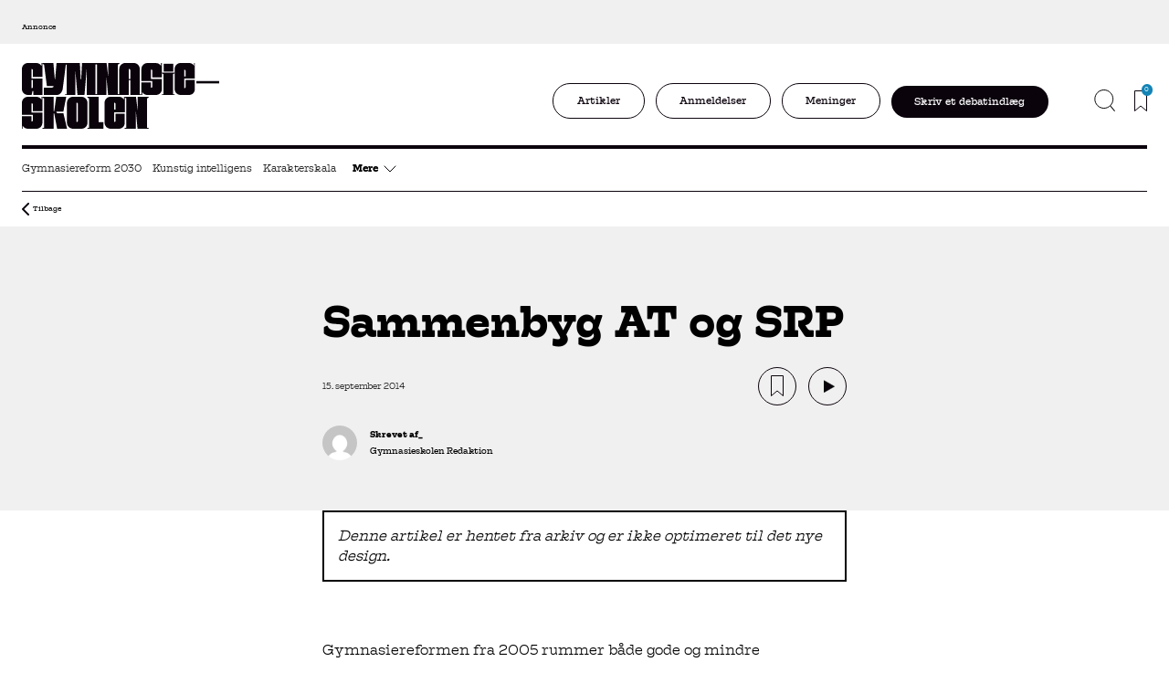

--- FILE ---
content_type: text/html; charset=UTF-8
request_url: https://gymnasieskolen.dk/sammenbyg-og-srp/
body_size: 36083
content:
<!DOCTYPE html>
<html lang="da-DK">
<head>
	<meta charset="UTF-8">
	<meta name="viewport" content="width=device-width, initial-scale=1">
	<link rel="profile" href="https://gmpg.org/xfn/11">
    		<meta property="og:title" content="Sammenbyg AT og SRP" />
	    <meta property="og:url" content="https://gymnasieskolen.dk/sammenbyg-og-srp/" />
    <meta name="twitter:card" content="summary_large_image" />
    <meta name="twitter:creator" content="@Gymnasieskolen" />
	<meta name="twitter:site" content="@Gymnasieskolen" />
	<title>Sammenbyg AT og SRP &#8211; Gymnasieskolen</title>
<meta name='robots' content='max-image-preview:large' />
	<style>img:is([sizes="auto" i], [sizes^="auto," i]) { contain-intrinsic-size: 3000px 1500px }</style>
	<link rel='dns-prefetch' href='//sdk.amazonaws.com' />
<link rel="alternate" type="application/rss+xml" title="Gymnasieskolen &raquo; Feed" href="https://gymnasieskolen.dk/feed/" />
<link rel="alternate" type="application/rss+xml" title="Gymnasieskolen &raquo;-kommentar-feed" href="https://gymnasieskolen.dk/comments/feed/" />
<link rel="alternate" type="application/rss+xml" title="Gymnasieskolen &raquo; Sammenbyg AT og SRP-kommentar-feed" href="https://gymnasieskolen.dk/sammenbyg-og-srp/feed/" />
<script>
window._wpemojiSettings = {"baseUrl":"https:\/\/s.w.org\/images\/core\/emoji\/16.0.1\/72x72\/","ext":".png","svgUrl":"https:\/\/s.w.org\/images\/core\/emoji\/16.0.1\/svg\/","svgExt":".svg","source":{"concatemoji":"https:\/\/gymnasieskolen.dk\/wp-includes\/js\/wp-emoji-release.min.js?ver=6.8.3"}};
/*! This file is auto-generated */
!function(s,n){var o,i,e;function c(e){try{var t={supportTests:e,timestamp:(new Date).valueOf()};sessionStorage.setItem(o,JSON.stringify(t))}catch(e){}}function p(e,t,n){e.clearRect(0,0,e.canvas.width,e.canvas.height),e.fillText(t,0,0);var t=new Uint32Array(e.getImageData(0,0,e.canvas.width,e.canvas.height).data),a=(e.clearRect(0,0,e.canvas.width,e.canvas.height),e.fillText(n,0,0),new Uint32Array(e.getImageData(0,0,e.canvas.width,e.canvas.height).data));return t.every(function(e,t){return e===a[t]})}function u(e,t){e.clearRect(0,0,e.canvas.width,e.canvas.height),e.fillText(t,0,0);for(var n=e.getImageData(16,16,1,1),a=0;a<n.data.length;a++)if(0!==n.data[a])return!1;return!0}function f(e,t,n,a){switch(t){case"flag":return n(e,"\ud83c\udff3\ufe0f\u200d\u26a7\ufe0f","\ud83c\udff3\ufe0f\u200b\u26a7\ufe0f")?!1:!n(e,"\ud83c\udde8\ud83c\uddf6","\ud83c\udde8\u200b\ud83c\uddf6")&&!n(e,"\ud83c\udff4\udb40\udc67\udb40\udc62\udb40\udc65\udb40\udc6e\udb40\udc67\udb40\udc7f","\ud83c\udff4\u200b\udb40\udc67\u200b\udb40\udc62\u200b\udb40\udc65\u200b\udb40\udc6e\u200b\udb40\udc67\u200b\udb40\udc7f");case"emoji":return!a(e,"\ud83e\udedf")}return!1}function g(e,t,n,a){var r="undefined"!=typeof WorkerGlobalScope&&self instanceof WorkerGlobalScope?new OffscreenCanvas(300,150):s.createElement("canvas"),o=r.getContext("2d",{willReadFrequently:!0}),i=(o.textBaseline="top",o.font="600 32px Arial",{});return e.forEach(function(e){i[e]=t(o,e,n,a)}),i}function t(e){var t=s.createElement("script");t.src=e,t.defer=!0,s.head.appendChild(t)}"undefined"!=typeof Promise&&(o="wpEmojiSettingsSupports",i=["flag","emoji"],n.supports={everything:!0,everythingExceptFlag:!0},e=new Promise(function(e){s.addEventListener("DOMContentLoaded",e,{once:!0})}),new Promise(function(t){var n=function(){try{var e=JSON.parse(sessionStorage.getItem(o));if("object"==typeof e&&"number"==typeof e.timestamp&&(new Date).valueOf()<e.timestamp+604800&&"object"==typeof e.supportTests)return e.supportTests}catch(e){}return null}();if(!n){if("undefined"!=typeof Worker&&"undefined"!=typeof OffscreenCanvas&&"undefined"!=typeof URL&&URL.createObjectURL&&"undefined"!=typeof Blob)try{var e="postMessage("+g.toString()+"("+[JSON.stringify(i),f.toString(),p.toString(),u.toString()].join(",")+"));",a=new Blob([e],{type:"text/javascript"}),r=new Worker(URL.createObjectURL(a),{name:"wpTestEmojiSupports"});return void(r.onmessage=function(e){c(n=e.data),r.terminate(),t(n)})}catch(e){}c(n=g(i,f,p,u))}t(n)}).then(function(e){for(var t in e)n.supports[t]=e[t],n.supports.everything=n.supports.everything&&n.supports[t],"flag"!==t&&(n.supports.everythingExceptFlag=n.supports.everythingExceptFlag&&n.supports[t]);n.supports.everythingExceptFlag=n.supports.everythingExceptFlag&&!n.supports.flag,n.DOMReady=!1,n.readyCallback=function(){n.DOMReady=!0}}).then(function(){return e}).then(function(){var e;n.supports.everything||(n.readyCallback(),(e=n.source||{}).concatemoji?t(e.concatemoji):e.wpemoji&&e.twemoji&&(t(e.twemoji),t(e.wpemoji)))}))}((window,document),window._wpemojiSettings);
</script>
<style id='wp-emoji-styles-inline-css'>

	img.wp-smiley, img.emoji {
		display: inline !important;
		border: none !important;
		box-shadow: none !important;
		height: 1em !important;
		width: 1em !important;
		margin: 0 0.07em !important;
		vertical-align: -0.1em !important;
		background: none !important;
		padding: 0 !important;
	}
</style>
<link rel='stylesheet' id='wp-block-library-css' href='https://gymnasieskolen.dk/wp-includes/css/dist/block-library/style.min.css?ver=6.8.3' media='all' />
<style id='classic-theme-styles-inline-css'>
/*! This file is auto-generated */
.wp-block-button__link{color:#fff;background-color:#32373c;border-radius:9999px;box-shadow:none;text-decoration:none;padding:calc(.667em + 2px) calc(1.333em + 2px);font-size:1.125em}.wp-block-file__button{background:#32373c;color:#fff;text-decoration:none}
</style>
<style id='global-styles-inline-css'>
:root{--wp--preset--aspect-ratio--square: 1;--wp--preset--aspect-ratio--4-3: 4/3;--wp--preset--aspect-ratio--3-4: 3/4;--wp--preset--aspect-ratio--3-2: 3/2;--wp--preset--aspect-ratio--2-3: 2/3;--wp--preset--aspect-ratio--16-9: 16/9;--wp--preset--aspect-ratio--9-16: 9/16;--wp--preset--color--black: #000000;--wp--preset--color--cyan-bluish-gray: #abb8c3;--wp--preset--color--white: #ffffff;--wp--preset--color--pale-pink: #f78da7;--wp--preset--color--vivid-red: #cf2e2e;--wp--preset--color--luminous-vivid-orange: #ff6900;--wp--preset--color--luminous-vivid-amber: #fcb900;--wp--preset--color--light-green-cyan: #7bdcb5;--wp--preset--color--vivid-green-cyan: #00d084;--wp--preset--color--pale-cyan-blue: #8ed1fc;--wp--preset--color--vivid-cyan-blue: #0693e3;--wp--preset--color--vivid-purple: #9b51e0;--wp--preset--gradient--vivid-cyan-blue-to-vivid-purple: linear-gradient(135deg,rgba(6,147,227,1) 0%,rgb(155,81,224) 100%);--wp--preset--gradient--light-green-cyan-to-vivid-green-cyan: linear-gradient(135deg,rgb(122,220,180) 0%,rgb(0,208,130) 100%);--wp--preset--gradient--luminous-vivid-amber-to-luminous-vivid-orange: linear-gradient(135deg,rgba(252,185,0,1) 0%,rgba(255,105,0,1) 100%);--wp--preset--gradient--luminous-vivid-orange-to-vivid-red: linear-gradient(135deg,rgba(255,105,0,1) 0%,rgb(207,46,46) 100%);--wp--preset--gradient--very-light-gray-to-cyan-bluish-gray: linear-gradient(135deg,rgb(238,238,238) 0%,rgb(169,184,195) 100%);--wp--preset--gradient--cool-to-warm-spectrum: linear-gradient(135deg,rgb(74,234,220) 0%,rgb(151,120,209) 20%,rgb(207,42,186) 40%,rgb(238,44,130) 60%,rgb(251,105,98) 80%,rgb(254,248,76) 100%);--wp--preset--gradient--blush-light-purple: linear-gradient(135deg,rgb(255,206,236) 0%,rgb(152,150,240) 100%);--wp--preset--gradient--blush-bordeaux: linear-gradient(135deg,rgb(254,205,165) 0%,rgb(254,45,45) 50%,rgb(107,0,62) 100%);--wp--preset--gradient--luminous-dusk: linear-gradient(135deg,rgb(255,203,112) 0%,rgb(199,81,192) 50%,rgb(65,88,208) 100%);--wp--preset--gradient--pale-ocean: linear-gradient(135deg,rgb(255,245,203) 0%,rgb(182,227,212) 50%,rgb(51,167,181) 100%);--wp--preset--gradient--electric-grass: linear-gradient(135deg,rgb(202,248,128) 0%,rgb(113,206,126) 100%);--wp--preset--gradient--midnight: linear-gradient(135deg,rgb(2,3,129) 0%,rgb(40,116,252) 100%);--wp--preset--font-size--small: 13px;--wp--preset--font-size--medium: 20px;--wp--preset--font-size--large: 36px;--wp--preset--font-size--x-large: 42px;--wp--preset--spacing--20: 0.44rem;--wp--preset--spacing--30: 0.67rem;--wp--preset--spacing--40: 1rem;--wp--preset--spacing--50: 1.5rem;--wp--preset--spacing--60: 2.25rem;--wp--preset--spacing--70: 3.38rem;--wp--preset--spacing--80: 5.06rem;--wp--preset--shadow--natural: 6px 6px 9px rgba(0, 0, 0, 0.2);--wp--preset--shadow--deep: 12px 12px 50px rgba(0, 0, 0, 0.4);--wp--preset--shadow--sharp: 6px 6px 0px rgba(0, 0, 0, 0.2);--wp--preset--shadow--outlined: 6px 6px 0px -3px rgba(255, 255, 255, 1), 6px 6px rgba(0, 0, 0, 1);--wp--preset--shadow--crisp: 6px 6px 0px rgba(0, 0, 0, 1);}:where(.is-layout-flex){gap: 0.5em;}:where(.is-layout-grid){gap: 0.5em;}body .is-layout-flex{display: flex;}.is-layout-flex{flex-wrap: wrap;align-items: center;}.is-layout-flex > :is(*, div){margin: 0;}body .is-layout-grid{display: grid;}.is-layout-grid > :is(*, div){margin: 0;}:where(.wp-block-columns.is-layout-flex){gap: 2em;}:where(.wp-block-columns.is-layout-grid){gap: 2em;}:where(.wp-block-post-template.is-layout-flex){gap: 1.25em;}:where(.wp-block-post-template.is-layout-grid){gap: 1.25em;}.has-black-color{color: var(--wp--preset--color--black) !important;}.has-cyan-bluish-gray-color{color: var(--wp--preset--color--cyan-bluish-gray) !important;}.has-white-color{color: var(--wp--preset--color--white) !important;}.has-pale-pink-color{color: var(--wp--preset--color--pale-pink) !important;}.has-vivid-red-color{color: var(--wp--preset--color--vivid-red) !important;}.has-luminous-vivid-orange-color{color: var(--wp--preset--color--luminous-vivid-orange) !important;}.has-luminous-vivid-amber-color{color: var(--wp--preset--color--luminous-vivid-amber) !important;}.has-light-green-cyan-color{color: var(--wp--preset--color--light-green-cyan) !important;}.has-vivid-green-cyan-color{color: var(--wp--preset--color--vivid-green-cyan) !important;}.has-pale-cyan-blue-color{color: var(--wp--preset--color--pale-cyan-blue) !important;}.has-vivid-cyan-blue-color{color: var(--wp--preset--color--vivid-cyan-blue) !important;}.has-vivid-purple-color{color: var(--wp--preset--color--vivid-purple) !important;}.has-black-background-color{background-color: var(--wp--preset--color--black) !important;}.has-cyan-bluish-gray-background-color{background-color: var(--wp--preset--color--cyan-bluish-gray) !important;}.has-white-background-color{background-color: var(--wp--preset--color--white) !important;}.has-pale-pink-background-color{background-color: var(--wp--preset--color--pale-pink) !important;}.has-vivid-red-background-color{background-color: var(--wp--preset--color--vivid-red) !important;}.has-luminous-vivid-orange-background-color{background-color: var(--wp--preset--color--luminous-vivid-orange) !important;}.has-luminous-vivid-amber-background-color{background-color: var(--wp--preset--color--luminous-vivid-amber) !important;}.has-light-green-cyan-background-color{background-color: var(--wp--preset--color--light-green-cyan) !important;}.has-vivid-green-cyan-background-color{background-color: var(--wp--preset--color--vivid-green-cyan) !important;}.has-pale-cyan-blue-background-color{background-color: var(--wp--preset--color--pale-cyan-blue) !important;}.has-vivid-cyan-blue-background-color{background-color: var(--wp--preset--color--vivid-cyan-blue) !important;}.has-vivid-purple-background-color{background-color: var(--wp--preset--color--vivid-purple) !important;}.has-black-border-color{border-color: var(--wp--preset--color--black) !important;}.has-cyan-bluish-gray-border-color{border-color: var(--wp--preset--color--cyan-bluish-gray) !important;}.has-white-border-color{border-color: var(--wp--preset--color--white) !important;}.has-pale-pink-border-color{border-color: var(--wp--preset--color--pale-pink) !important;}.has-vivid-red-border-color{border-color: var(--wp--preset--color--vivid-red) !important;}.has-luminous-vivid-orange-border-color{border-color: var(--wp--preset--color--luminous-vivid-orange) !important;}.has-luminous-vivid-amber-border-color{border-color: var(--wp--preset--color--luminous-vivid-amber) !important;}.has-light-green-cyan-border-color{border-color: var(--wp--preset--color--light-green-cyan) !important;}.has-vivid-green-cyan-border-color{border-color: var(--wp--preset--color--vivid-green-cyan) !important;}.has-pale-cyan-blue-border-color{border-color: var(--wp--preset--color--pale-cyan-blue) !important;}.has-vivid-cyan-blue-border-color{border-color: var(--wp--preset--color--vivid-cyan-blue) !important;}.has-vivid-purple-border-color{border-color: var(--wp--preset--color--vivid-purple) !important;}.has-vivid-cyan-blue-to-vivid-purple-gradient-background{background: var(--wp--preset--gradient--vivid-cyan-blue-to-vivid-purple) !important;}.has-light-green-cyan-to-vivid-green-cyan-gradient-background{background: var(--wp--preset--gradient--light-green-cyan-to-vivid-green-cyan) !important;}.has-luminous-vivid-amber-to-luminous-vivid-orange-gradient-background{background: var(--wp--preset--gradient--luminous-vivid-amber-to-luminous-vivid-orange) !important;}.has-luminous-vivid-orange-to-vivid-red-gradient-background{background: var(--wp--preset--gradient--luminous-vivid-orange-to-vivid-red) !important;}.has-very-light-gray-to-cyan-bluish-gray-gradient-background{background: var(--wp--preset--gradient--very-light-gray-to-cyan-bluish-gray) !important;}.has-cool-to-warm-spectrum-gradient-background{background: var(--wp--preset--gradient--cool-to-warm-spectrum) !important;}.has-blush-light-purple-gradient-background{background: var(--wp--preset--gradient--blush-light-purple) !important;}.has-blush-bordeaux-gradient-background{background: var(--wp--preset--gradient--blush-bordeaux) !important;}.has-luminous-dusk-gradient-background{background: var(--wp--preset--gradient--luminous-dusk) !important;}.has-pale-ocean-gradient-background{background: var(--wp--preset--gradient--pale-ocean) !important;}.has-electric-grass-gradient-background{background: var(--wp--preset--gradient--electric-grass) !important;}.has-midnight-gradient-background{background: var(--wp--preset--gradient--midnight) !important;}.has-small-font-size{font-size: var(--wp--preset--font-size--small) !important;}.has-medium-font-size{font-size: var(--wp--preset--font-size--medium) !important;}.has-large-font-size{font-size: var(--wp--preset--font-size--large) !important;}.has-x-large-font-size{font-size: var(--wp--preset--font-size--x-large) !important;}
:where(.wp-block-post-template.is-layout-flex){gap: 1.25em;}:where(.wp-block-post-template.is-layout-grid){gap: 1.25em;}
:where(.wp-block-columns.is-layout-flex){gap: 2em;}:where(.wp-block-columns.is-layout-grid){gap: 2em;}
:root :where(.wp-block-pullquote){font-size: 1.5em;line-height: 1.6;}
</style>
<link rel='stylesheet' id='style-css' href='https://gymnasieskolen.dk/wp-content/plugins/codemakers-wcag/style.css?ver=6.8.3' media='all' />
<link rel='stylesheet' id='gymnasieskolen-bundle-style-css' href='https://gymnasieskolen.dk/wp-content/themes/gymnasieskolen/swiper-bundle.min.css?ver=1.0.25' media='all' />
<link rel='stylesheet' id='gymnasieskolen-style-css' href='https://gymnasieskolen.dk/wp-content/themes/gymnasieskolen/style.css?ver=1.0.25' media='all' />
<script type="text/javascript">
            window._nslDOMReady = (function () {
                const executedCallbacks = new Set();
            
                return function (callback) {
                    /**
                    * Third parties might dispatch DOMContentLoaded events, so we need to ensure that we only run our callback once!
                    */
                    if (executedCallbacks.has(callback)) return;
            
                    const wrappedCallback = function () {
                        if (executedCallbacks.has(callback)) return;
                        executedCallbacks.add(callback);
                        callback();
                    };
            
                    if (document.readyState === "complete" || document.readyState === "interactive") {
                        wrappedCallback();
                    } else {
                        document.addEventListener("DOMContentLoaded", wrappedCallback);
                    }
                };
            })();
        </script><script src="https://gymnasieskolen.dk/wp-includes/js/jquery/jquery.min.js?ver=3.7.1" id="jquery-core-js"></script>
<script src="https://gymnasieskolen.dk/wp-includes/js/jquery/jquery-migrate.min.js?ver=3.4.1" id="jquery-migrate-js"></script>
<script id="custom-js-extra">
var ajax_object = {"ajax_url":"https:\/\/gymnasieskolen.dk\/wp-admin\/admin-ajax.php"};
</script>
<script src="https://gymnasieskolen.dk/wp-content/plugins/codemakers-wcag/custom.js?ver=6.8.3" id="custom-js"></script>
<script src="https://sdk.amazonaws.com/js/aws-sdk-2.735.0.min.js?ver=6.8.3" id="jquery-aws-js"></script>
<link rel="https://api.w.org/" href="https://gymnasieskolen.dk/wp-json/" /><link rel="alternate" title="JSON" type="application/json" href="https://gymnasieskolen.dk/wp-json/wp/v2/posts/23355" /><link rel="EditURI" type="application/rsd+xml" title="RSD" href="https://gymnasieskolen.dk/xmlrpc.php?rsd" />
<meta name="generator" content="WordPress 6.8.3" />
<link rel="canonical" href="https://gymnasieskolen.dk/sammenbyg-og-srp/" />
<link rel='shortlink' href='https://gymnasieskolen.dk/?p=23355' />
<link rel="alternate" title="oEmbed (JSON)" type="application/json+oembed" href="https://gymnasieskolen.dk/wp-json/oembed/1.0/embed?url=https%3A%2F%2Fgymnasieskolen.dk%2Fsammenbyg-og-srp%2F" />
<link rel="alternate" title="oEmbed (XML)" type="text/xml+oembed" href="https://gymnasieskolen.dk/wp-json/oembed/1.0/embed?url=https%3A%2F%2Fgymnasieskolen.dk%2Fsammenbyg-og-srp%2F&#038;format=xml" />
<link rel="pingback" href="https://gymnasieskolen.dk/xmlrpc.php"><link rel="icon" href="https://gymnasieskolen.dk/wp-content/uploads/2022/06/favicon.ico" sizes="32x32" />
<link rel="icon" href="https://gymnasieskolen.dk/wp-content/uploads/2022/06/favicon.ico" sizes="192x192" />
<link rel="apple-touch-icon" href="https://gymnasieskolen.dk/wp-content/uploads/2022/06/favicon.ico" />
<meta name="msapplication-TileImage" content="https://gymnasieskolen.dk/wp-content/uploads/2022/06/favicon.ico" />
<style type="text/css">div.nsl-container[data-align="left"] {
    text-align: left;
}

div.nsl-container[data-align="center"] {
    text-align: center;
}

div.nsl-container[data-align="right"] {
    text-align: right;
}


div.nsl-container div.nsl-container-buttons a[data-plugin="nsl"] {
    text-decoration: none;
    box-shadow: none;
    border: 0;
}

div.nsl-container .nsl-container-buttons {
    display: flex;
    padding: 5px 0;
}

div.nsl-container.nsl-container-block .nsl-container-buttons {
    display: inline-grid;
    grid-template-columns: minmax(145px, auto);
}

div.nsl-container-block-fullwidth .nsl-container-buttons {
    flex-flow: column;
    align-items: center;
}

div.nsl-container-block-fullwidth .nsl-container-buttons a,
div.nsl-container-block .nsl-container-buttons a {
    flex: 1 1 auto;
    display: block;
    margin: 5px 0;
    width: 100%;
}

div.nsl-container-inline {
    margin: -5px;
    text-align: left;
}

div.nsl-container-inline .nsl-container-buttons {
    justify-content: center;
    flex-wrap: wrap;
}

div.nsl-container-inline .nsl-container-buttons a {
    margin: 5px;
    display: inline-block;
}

div.nsl-container-grid .nsl-container-buttons {
    flex-flow: row;
    align-items: center;
    flex-wrap: wrap;
}

div.nsl-container-grid .nsl-container-buttons a {
    flex: 1 1 auto;
    display: block;
    margin: 5px;
    max-width: 280px;
    width: 100%;
}

@media only screen and (min-width: 650px) {
    div.nsl-container-grid .nsl-container-buttons a {
        width: auto;
    }
}

div.nsl-container .nsl-button {
    cursor: pointer;
    vertical-align: top;
    border-radius: 4px;
}

div.nsl-container .nsl-button-default {
    color: #fff;
    display: flex;
}

div.nsl-container .nsl-button-icon {
    display: inline-block;
}

div.nsl-container .nsl-button-svg-container {
    flex: 0 0 auto;
    padding: 8px;
    display: flex;
    align-items: center;
}

div.nsl-container svg {
    height: 24px;
    width: 24px;
    vertical-align: top;
}

div.nsl-container .nsl-button-default div.nsl-button-label-container {
    margin: 0 24px 0 12px;
    padding: 10px 0;
    font-family: Helvetica, Arial, sans-serif;
    font-size: 16px;
    line-height: 20px;
    letter-spacing: .25px;
    overflow: hidden;
    text-align: center;
    text-overflow: clip;
    white-space: nowrap;
    flex: 1 1 auto;
    -webkit-font-smoothing: antialiased;
    -moz-osx-font-smoothing: grayscale;
    text-transform: none;
    display: inline-block;
}

div.nsl-container .nsl-button-google[data-skin="light"] {
    box-shadow: inset 0 0 0 1px #747775;
    color: #1f1f1f;
}

div.nsl-container .nsl-button-google[data-skin="dark"] {
    box-shadow: inset 0 0 0 1px #8E918F;
    color: #E3E3E3;
}

div.nsl-container .nsl-button-google[data-skin="neutral"] {
    color: #1F1F1F;
}

div.nsl-container .nsl-button-google div.nsl-button-label-container {
    font-family: "Roboto Medium", Roboto, Helvetica, Arial, sans-serif;
}

div.nsl-container .nsl-button-apple .nsl-button-svg-container {
    padding: 0 6px;
}

div.nsl-container .nsl-button-apple .nsl-button-svg-container svg {
    height: 40px;
    width: auto;
}

div.nsl-container .nsl-button-apple[data-skin="light"] {
    color: #000;
    box-shadow: 0 0 0 1px #000;
}

div.nsl-container .nsl-button-facebook[data-skin="white"] {
    color: #000;
    box-shadow: inset 0 0 0 1px #000;
}

div.nsl-container .nsl-button-facebook[data-skin="light"] {
    color: #1877F2;
    box-shadow: inset 0 0 0 1px #1877F2;
}

div.nsl-container .nsl-button-spotify[data-skin="white"] {
    color: #191414;
    box-shadow: inset 0 0 0 1px #191414;
}

div.nsl-container .nsl-button-apple div.nsl-button-label-container {
    font-size: 17px;
    font-family: -apple-system, BlinkMacSystemFont, "Segoe UI", Roboto, Helvetica, Arial, sans-serif, "Apple Color Emoji", "Segoe UI Emoji", "Segoe UI Symbol";
}

div.nsl-container .nsl-button-slack div.nsl-button-label-container {
    font-size: 17px;
    font-family: -apple-system, BlinkMacSystemFont, "Segoe UI", Roboto, Helvetica, Arial, sans-serif, "Apple Color Emoji", "Segoe UI Emoji", "Segoe UI Symbol";
}

div.nsl-container .nsl-button-slack[data-skin="light"] {
    color: #000000;
    box-shadow: inset 0 0 0 1px #DDDDDD;
}

div.nsl-container .nsl-button-tiktok[data-skin="light"] {
    color: #161823;
    box-shadow: 0 0 0 1px rgba(22, 24, 35, 0.12);
}


div.nsl-container .nsl-button-kakao {
    color: rgba(0, 0, 0, 0.85);
}

.nsl-clear {
    clear: both;
}

.nsl-container {
    clear: both;
}

.nsl-disabled-provider .nsl-button {
    filter: grayscale(1);
    opacity: 0.8;
}

/*Button align start*/

div.nsl-container-inline[data-align="left"] .nsl-container-buttons {
    justify-content: flex-start;
}

div.nsl-container-inline[data-align="center"] .nsl-container-buttons {
    justify-content: center;
}

div.nsl-container-inline[data-align="right"] .nsl-container-buttons {
    justify-content: flex-end;
}


div.nsl-container-grid[data-align="left"] .nsl-container-buttons {
    justify-content: flex-start;
}

div.nsl-container-grid[data-align="center"] .nsl-container-buttons {
    justify-content: center;
}

div.nsl-container-grid[data-align="right"] .nsl-container-buttons {
    justify-content: flex-end;
}

div.nsl-container-grid[data-align="space-around"] .nsl-container-buttons {
    justify-content: space-around;
}

div.nsl-container-grid[data-align="space-between"] .nsl-container-buttons {
    justify-content: space-between;
}

/* Button align end*/

/* Redirect */

#nsl-redirect-overlay {
    display: flex;
    flex-direction: column;
    justify-content: center;
    align-items: center;
    position: fixed;
    z-index: 1000000;
    left: 0;
    top: 0;
    width: 100%;
    height: 100%;
    backdrop-filter: blur(1px);
    background-color: RGBA(0, 0, 0, .32);;
}

#nsl-redirect-overlay-container {
    display: flex;
    flex-direction: column;
    justify-content: center;
    align-items: center;
    background-color: white;
    padding: 30px;
    border-radius: 10px;
}

#nsl-redirect-overlay-spinner {
    content: '';
    display: block;
    margin: 20px;
    border: 9px solid RGBA(0, 0, 0, .6);
    border-top: 9px solid #fff;
    border-radius: 50%;
    box-shadow: inset 0 0 0 1px RGBA(0, 0, 0, .6), 0 0 0 1px RGBA(0, 0, 0, .6);
    width: 40px;
    height: 40px;
    animation: nsl-loader-spin 2s linear infinite;
}

@keyframes nsl-loader-spin {
    0% {
        transform: rotate(0deg)
    }
    to {
        transform: rotate(360deg)
    }
}

#nsl-redirect-overlay-title {
    font-family: -apple-system, BlinkMacSystemFont, "Segoe UI", Roboto, Oxygen-Sans, Ubuntu, Cantarell, "Helvetica Neue", sans-serif;
    font-size: 18px;
    font-weight: bold;
    color: #3C434A;
}

#nsl-redirect-overlay-text {
    font-family: -apple-system, BlinkMacSystemFont, "Segoe UI", Roboto, Oxygen-Sans, Ubuntu, Cantarell, "Helvetica Neue", sans-serif;
    text-align: center;
    font-size: 14px;
    color: #3C434A;
}

/* Redirect END*/</style><style type="text/css">/* Notice fallback */
#nsl-notices-fallback {
    position: fixed;
    right: 10px;
    top: 10px;
    z-index: 10000;
}

.admin-bar #nsl-notices-fallback {
    top: 42px;
}

#nsl-notices-fallback > div {
    position: relative;
    background: #fff;
    border-left: 4px solid #fff;
    box-shadow: 0 1px 1px 0 rgba(0, 0, 0, .1);
    margin: 5px 15px 2px;
    padding: 1px 20px;
}

#nsl-notices-fallback > div.error {
    display: block;
    border-left-color: #dc3232;
}

#nsl-notices-fallback > div.updated {
    display: block;
    border-left-color: #46b450;
}

#nsl-notices-fallback p {
    margin: .5em 0;
    padding: 2px;
}

#nsl-notices-fallback > div:after {
    position: absolute;
    right: 5px;
    top: 5px;
    content: '\00d7';
    display: block;
    height: 16px;
    width: 16px;
    line-height: 16px;
    text-align: center;
    font-size: 20px;
    cursor: pointer;
}</style>	<script src="https://cdnjs.cloudflare.com/ajax/libs/lottie-web/5.7.8/lottie_light.min.js" type="text/javascript"></script>
	<script async src="https://securepubads.g.doubleclick.net/tag/js/gpt.js"></script>
	<!-- Global site tag (gtag.js) - Google Analytics -->
	<script async src="https://www.googletagmanager.com/gtag/js?id=UA-27207889-1"></script>
    <script>
      window.dataLayer = window.dataLayer || [];
      function gtag(){dataLayer.push(arguments);}
      gtag('js', new Date());
    
      gtag('config', 'UA-27207889-1');
    </script>
<script id="CookieConsent" src="https://policy.app.cookieinformation.com/uc.js"     data-culture="DA" data-gcm-version="2.0" type="text/javascript"></script>
	<link rel="stylesheet" href="https://cdn.datatables.net/1.13.6/css/jquery.dataTables.css" />
	<script src="https://cdn.datatables.net/1.13.6/js/jquery.dataTables.js"></script>
</head>
<body class="wp-singular post-template-default single single-post postid-23355 single-format-standard wp-custom-logo wp-theme-gymnasieskolen no-sidebar">
	<section class="advertisement-banner grey-background header-ad reading-progress">	
		<div class="container default">	
		<span class="advertisiment-heading">Annonce</span>
			<script src="https://cdn.adnuntius.com/adn.js" async></script>
<script>
var ww = jQuery(window).width();
if (ww>963) {
window.adn = window.adn || {}; adn.calls = adn.calls || [];
adn.calls.push(function() {
   adn.useLocalStorage(false);
   adn.request({ useCookies: false, network: '53caf', adUnits: [
      { auId: '433a5f', auW: '930', auH: '180' },
      { auId: '433a61', auW: '930', auH: '180' },
      { auId: '433a63', auW: '930', auH: '180' }
   ]});
});
} else {
window.adn = window.adn || {}; adn.calls = adn.calls || [];
adn.calls.push(function() {
   adn.useLocalStorage(false);
   adn.request({ useCookies: false, network: '53caf', adUnits: [
      { auId: '433a66', auW: '320', auH: '160' },
      { auId: '433a67', auW: '320', auH: '320' },
      { auId: '433a6d', auW: '320', auH: '320' }
   ]});
});
}
</script>
<div id="adn-433a5f" style="display: none" class="adn-ad"></div>
<div id="adn-433a66" style="display: none" class="adn-ad"></div>		</div>
	</section>
	
<div id="page" class="site">
	<a class="skip-link screen-reader-text" href="#primary">Skip to content</a>


	<header id="masthead" class="site-header">
		<div class="container wide top-block">
			<div class="site-branding">
												<a href="/" aria-label="Logo"><svg width="860" height="287" viewBox="0 0 860 287" fill="none" xmlns="http://www.w3.org/2000/svg">
<path d="M860 78.7116H760.634V89.0555H860V78.7116Z" fill="white"/>
<path d="M753.722 67.6782V1.09663e-05H750.431V12.4454C748.355 8.68807 745.338 5.53157 741.675 3.28376C737.863 1.0079 733.477 -0.131567 729.037 1.09663e-05H691.778C688.379 -0.0456513 685.006 0.60053 681.865 1.89909C678.724 3.19765 675.882 5.12133 673.511 7.55264C671.057 9.9231 669.138 12.7891 667.883 15.959C666.496 19.0591 665.779 22.4155 665.777 25.8103V113.618C665.779 117.013 666.496 120.369 667.883 123.469C669.1 126.611 671.026 129.432 673.511 131.711C675.806 134.181 678.63 136.1 681.773 137.327C684.884 138.698 688.245 139.414 691.647 139.428H729.037C732.442 139.451 735.811 138.734 738.911 137.327C741.949 135.984 744.732 134.129 747.139 131.843C749.335 129.439 751.055 126.642 752.208 123.6C753.413 120.457 754.016 117.115 753.985 113.749V73.8188H713.567V105.08C713.581 105.811 713.41 106.534 713.071 107.183C712.732 107.831 712.235 108.384 711.625 108.791C710.339 109.68 708.813 110.161 707.248 110.17V67.4811L753.722 67.6782ZM707.248 29.2254C708.802 29.1724 710.334 29.609 711.625 30.4732C712.258 30.9266 712.767 31.5306 713.106 32.2303C713.445 32.93 713.604 33.7031 713.567 34.4794V58.8777H707.248V29.2254Z" fill="white"/>
<path d="M610.087 139.56H665.974V136.046H658.931L658.766 48.5668L665.809 45.0531V41.5395H609.922V45.0531L616.933 48.5668L617.13 136.046H610.087V139.56Z" fill="white"/>
<path d="M659.918 3.28375H618.085V37.6318H659.918V3.28375Z" fill="white"/>
<path d="M606.565 0.164171V13.135C604.261 9.28666 601.067 6.04405 597.251 3.67779C593.247 1.37417 588.707 0.162377 584.085 0.164171H546.827C543.444 0.201145 540.097 0.857852 536.953 2.10159C533.875 3.44779 531.074 5.35171 528.692 7.7168C526.237 10.0873 524.318 12.9533 523.063 16.1232C521.676 19.2232 520.959 22.5797 520.957 25.9745V78.5145H568.747V102.88C568.827 103.666 568.688 104.459 568.345 105.172C568.002 105.884 567.47 106.489 566.805 106.919C565.51 107.772 563.979 108.197 562.428 108.134V84.688H520.957V139.56H524.248V126.227C526.464 130.195 529.674 133.521 533.563 135.882C537.582 138.337 542.213 139.612 546.926 139.56H584.184C587.697 139.596 591.176 138.88 594.387 137.458C597.526 136.224 600.348 134.305 602.648 131.843C605.073 129.47 606.991 126.632 608.287 123.5C609.582 120.368 610.228 117.006 610.186 113.618V69.4185H562.296V28.4044H562.823C564.034 28.5288 565.22 28.8275 566.345 29.2911C567.925 29.9807 568.616 31.5569 568.616 34.1839V63.1137H610.284V0.164171H606.565Z" fill="white"/>
<path d="M513.782 136.046V25.9417C513.757 22.5657 513.098 19.2243 511.84 16.0904C510.475 12.94 508.57 10.0509 506.211 7.55267C503.841 5.18857 501.051 3.28451 497.983 1.93745C494.737 0.649726 491.273 -0.00784788 487.78 3.39476e-05H450.522C447.122 -0.0456283 443.749 0.600553 440.608 1.89911C437.468 3.19767 434.625 5.12135 432.255 7.55267C429.8 9.92312 427.881 12.7892 426.626 15.9591C425.239 19.0591 424.522 22.4155 424.52 25.8103V136.046H417.147V139.56H465.991V74.6726H472.31V139.56H520.825V136.046H513.782ZM472.31 69.6156H465.991V25.9417C467.545 25.8887 469.077 26.3253 470.369 27.1895C471.001 27.6429 471.51 28.2469 471.849 28.9466C472.189 29.6462 472.347 30.4194 472.31 31.1957V69.6156Z" fill="white"/>
<path d="M320.085 139.559H368.764V64.1645L375.61 139.559H424.652V136.046H417.608V7.02723L424.652 3.51362V0H376.137V58.7463L369.126 0H320.085V3.51362L327.128 7.02723V136.046H320.085V139.559Z" fill="white"/>
<path d="M327.128 0H262.091L258.405 70.9947H256.463L252.612 0H187.772V3.51362L194.816 7.02723V136.046H187.772V139.559H232.568V27.7149L242.08 139.559H272.821L282.3 27.7149V139.559H327.128V136.046H320.085V7.02723L327.128 3.51362V0Z" fill="white"/>
<path d="M89.13 0V3.87483L96.6672 6.83021L108.812 100.811H137.974C137.815 102.605 137.141 104.316 136.032 105.737C134.543 106.746 132.759 107.231 130.963 107.116V107.313H95.8114V139.724H150.975C155.827 139.9 160.603 138.481 164.568 135.685C167.735 133.317 170.464 130.417 172.632 127.114C175.05 123.225 176.776 118.948 177.733 114.472L191.393 7.35561L198.963 3.87483V0H150.975L145.017 69.2543H143.24L137.283 0H89.13Z" fill="white"/>
<path d="M89.2617 61.0132V0.00108421H85.74V13.1361C83.5185 9.65727 80.66 6.62716 77.3141 4.20429C73.192 1.35726 68.2721 -0.114154 63.26 0.00108421H26.0017C22.6177 0.0227892 19.2679 0.680045 16.1277 1.9385C13.0028 3.27048 10.156 5.17512 7.73468 7.55372C5.28019 9.92418 3.36133 12.7902 2.10645 15.9601C0.701342 19.1005 -0.0167667 22.5037 -1.88326e-05 25.9427V113.619C0.00182783 117.014 0.719528 120.37 2.10645 123.47C3.32332 126.612 5.24917 129.433 7.73468 131.712C10.0289 134.182 12.8531 136.101 15.996 137.328C19.1071 138.699 22.4687 139.415 25.8701 139.429H42.3269L46.079 122.19H49.9299V139.561H89.4263V67.318H41.4711V26.2711H41.9978C43.2084 26.3955 44.3946 26.6941 45.5195 27.1577C47.0994 27.8473 47.7906 29.4235 47.7906 32.0505V60.9804L89.2617 61.0132ZM47.7906 73.6228V105.081C47.8042 105.812 47.6335 106.535 47.2942 107.184C46.9549 107.832 46.4579 108.385 45.8487 108.792C44.5621 109.681 43.0363 110.162 41.4711 110.171V73.6228H47.7906Z" fill="white"/>
<path d="M448.349 287H497.029V211.605L503.875 287H552.883V283.486H545.872V154.435L552.883 150.954V147.441H504.401V206.154L497.358 147.441H448.349V150.954L455.36 154.435V283.486H448.349V287Z" fill="white"/>
<path d="M448.415 215.119V147.441H444.893V159.886C442.827 156.173 439.863 153.035 436.27 150.757C432.451 148.496 428.07 147.358 423.631 147.473H386.373C382.977 147.431 379.608 148.076 376.468 149.368C373.328 150.66 370.484 152.574 368.106 154.993C365.658 157.381 363.74 160.257 362.478 163.432C361.088 166.531 360.37 169.889 360.371 173.284V261.058C360.373 264.453 361.091 267.81 362.478 270.91C365.185 277.115 370.148 282.066 376.367 284.767C379.478 286.139 382.84 286.854 386.241 286.869H423.5C426.904 286.888 430.273 286.171 433.374 284.767C436.311 283.363 438.984 281.464 441.273 279.152C443.471 276.744 445.201 273.949 446.374 270.91C447.58 267.766 448.183 264.424 448.152 261.058V221.259H408.129V252.619C408.146 253.346 407.977 254.066 407.637 254.71C407.297 255.353 406.798 255.9 406.187 256.297C404.911 257.211 403.38 257.705 401.809 257.709V215.02L448.415 215.119ZM401.842 173.382C403.391 173.335 404.918 173.758 406.22 174.597C406.845 175.063 407.346 175.675 407.678 176.38C408.011 177.084 408.166 177.859 408.129 178.636V203.002H401.809L401.842 173.382Z" fill="white"/>
<path d="M285.559 287H355.829V257.709H334.238V147.441H285.559V150.954L292.569 154.435V283.486H285.559V287Z" fill="white"/>
<path d="M283.616 163.399C282.22 160.296 280.319 157.444 277.988 154.96C275.59 152.522 272.718 150.598 269.549 149.305C266.38 148.012 262.98 147.378 259.557 147.44H222.298C218.859 147.445 215.453 148.103 212.26 149.378C209.211 150.728 206.434 152.619 204.064 154.96C201.637 157.359 199.732 160.232 198.469 163.399C197.079 166.499 196.361 169.856 196.362 173.251V261.058C196.364 264.453 197.082 267.81 198.469 270.91C201.152 277.12 206.107 282.076 212.326 284.767C215.489 286.156 218.908 286.872 222.364 286.869H259.557C263.103 286.954 266.627 286.283 269.892 284.898C273.034 283.672 275.859 281.752 278.153 279.283C280.59 276.918 282.518 274.082 283.819 270.949C285.121 267.815 285.769 264.45 285.723 261.058V173.382C285.65 169.953 284.935 166.567 283.616 163.399ZM244.12 252.619C244.131 253.345 243.959 254.063 243.62 254.705C243.281 255.348 242.785 255.895 242.178 256.297C240.902 257.211 239.372 257.705 237.801 257.709V173.382C239.35 173.335 240.876 173.758 242.178 174.597C242.805 175.064 243.309 175.675 243.647 176.378C243.985 177.082 244.148 177.856 244.12 178.636V252.619Z" fill="white"/>
<path d="M89.2617 287H138.237V220.011H140.87L153.41 287H196.988L180.827 218.961H155.517C154.72 219.031 153.92 218.888 153.197 218.548C152.474 218.207 151.855 217.681 151.403 217.023C150.548 215.731 150.122 214.203 150.185 212.656H180.564L193.302 147.441H149.724L140.739 210.718H138.237V147.441H89.2617V151.053L96.3052 154.336V283.388H89.2617V287Z" fill="white"/>
<path d="M85.74 147.408V160.543C83.4489 156.675 80.2529 153.419 76.4254 151.053C72.4263 148.739 67.8829 147.526 63.26 147.539H26.0018C22.6177 147.561 19.268 148.218 16.1277 149.476C13.0516 150.812 10.2504 152.704 7.86636 155.059C5.38199 157.406 3.41963 160.247 2.10647 163.4C0.716719 166.499 -0.00111144 169.856 1.29168e-06 173.251V225.791H47.7906V250.156C47.8662 250.942 47.7254 251.734 47.3831 252.446C47.0409 253.157 46.5103 253.762 45.8487 254.195C44.5469 255.034 43.0201 255.458 41.4712 255.41V232.129H1.29168e-06V287H3.29136V273.668C5.50752 277.635 8.71678 280.962 12.6059 283.322C16.6406 285.769 21.2803 287.043 26.0018 287H63.26C66.7711 287.021 70.2474 286.305 73.4632 284.898C76.6018 283.664 79.4244 281.746 81.7245 279.283C84.0775 276.899 85.9738 274.106 87.3198 271.041C88.5782 267.907 89.2369 264.566 89.2617 261.19V216.728H41.4712V175.845H41.9978C43.2113 175.953 44.4 176.252 45.5195 176.732C47.0994 177.421 47.7906 178.997 47.7906 181.624V210.554H89.4263V147.408H85.74Z" fill="white"/>
</svg>
</a>
			</div><!-- .site-branding -->

			<div class="right-side">
				<div class="header-menu-container">
					<div class="mobile-menu-top-block"></div>
					<div class="for-overscroll">
						<div class="menu-for-mobile">
							<span class="top-subtitle">Find vej til</span>
							<div class="menu-header-mobile-menu-container"><ul id="mobile-menu" class="menu"><li id="menu-item-835" class="menu-item menu-item-type-post_type menu-item-object-page menu-item-835"><a href="https://gymnasieskolen.dk/jobs/">Job</a></li>
<li id="menu-item-27553" class="menu-item menu-item-type-post_type menu-item-object-page menu-item-27553"><a href="https://gymnasieskolen.dk/annonceinfo/">Annonceinfo</a></li>
<li id="menu-item-27558" class="menu-item menu-item-type-post_type menu-item-object-page menu-item-27558"><a href="https://gymnasieskolen.dk/redaktionen/">Redaktionen</a></li>
</ul></div>						</div>
						<div class="menu-header-buttons-container"><ul id="header-buttons" class="menu"><li id="menu-item-240" class="menu-item menu-item-type-post_type menu-item-object-page menu-item-240"><a href="https://gymnasieskolen.dk/artikler/">Artikler</a></li>
<li id="menu-item-744" class="menu-item menu-item-type-post_type menu-item-object-page menu-item-744"><a href="https://gymnasieskolen.dk/anmeldelser/">Anmeldelser</a></li>
<li id="menu-item-841" class="menu-item menu-item-type-post_type menu-item-object-page menu-item-841"><a href="https://gymnasieskolen.dk/meninger/">Meninger</a></li>
</ul></div>						<a href="/skriv-et-indlaeg" class="button primary create-post-button">Skriv et debatindlæg</a>
					</div>
				</div>
				<a href="/" class="search-button"><svg width="23" height="24" viewBox="0 0 23 24" fill="none" xmlns="http://www.w3.org/2000/svg">
<path d="M20.6937 10.5C20.6937 16.0262 16.2468 20.5 10.7687 20.5C5.29069 20.5 0.84375 16.0262 0.84375 10.5C0.84375 4.97377 5.29069 0.5 10.7687 0.5C16.2468 0.5 20.6937 4.97377 20.6937 10.5Z" stroke="black"/>
<line y1="-0.5" x2="7.7874" y2="-0.5" transform="matrix(0.63747 0.770475 -0.765955 0.642895 17.2227 18)" stroke="black"/>
</svg>
</a>
				<a href="/gemte-artikler" class="wishlist-link"><svg version="1.1" id="Layer_1" xmlns="http://www.w3.org/2000/svg" xmlns:xlink="http://www.w3.org/1999/xlink" x="0px" y="0px" width="14px" height="23px" viewBox="0 0 14 23" style="enable-background:new 0 0 14 23;" xml:space="preserve">
<path class="st0" d="M13.5,0.5h-13v22L7,17l6.5,5.5V0.5z"/>
</svg><span>0</span></a>

			</div>
		</div>
		<div class="container wide for-navigation">
			<div class="line"></div>
			<nav id="site-navigation" class="main-navigation">
				<div class="menu-header-bottom-menu-container"><ul id="header-bottom_menu" class="menu"><li id="menu-item-36350" class="menu-item menu-item-type-custom menu-item-object-custom menu-item-36350"><a href="https://gymnasieskolen.dk/tag/gymnasiereform-2030/">Gymnasiereform 2030</a></li>
<li id="menu-item-28647" class="menu-item menu-item-type-custom menu-item-object-custom menu-item-28647"><a href="https://gymnasieskolen.dk/tag/kunstig-intelligens/">Kunstig intelligens</a></li>
<li id="menu-item-34525" class="menu-item menu-item-type-custom menu-item-object-custom menu-item-34525"><a href="https://gymnasieskolen.dk/tag/karakterskala/">Karakterskala</a></li>
</ul></div>				<div class="dots">
					<div class="dots-container">
						<p>Mere</p>
						<svg class="list-arrow" width="14" height="8" viewBox="0 0 14 8" fill="none" xmlns="http://www.w3.org/2000/svg">
<path d="M1 0.999999L7 7L13 1" stroke="#0B030C" stroke-linecap="round" stroke-linejoin="round"/>
</svg>
					</div>

					<div class="dropdown-categories-menu dots-content">
											<div class="cats-list-switch">
							<button type="button" class="button primary cats-popular selected" name="button">Mest læste emner</button>
							<button type="button" class="button primary cats-alphabetically" name="button">Alfabetisk</button>
						</div>
						<div class="block-end">
							<div class="swiper-button-prev"></div>
							<div class="swiper-button-next"></div>
						</div>
						<div class="cats-alphabetically list">
							<div class="dropdown-swiper-container">
																									<ul class="swiper-wrapper">
										<li class="swiper-slide">
																					
												<a href="https://gymnasieskolen.dk/tag/adgangskrav/" title="Adgangskrav">Adgangskrav</a>
																							
																						
												<a href="https://gymnasieskolen.dk/tag/afskedigelser/" title="Afskedigelser">Afskedigelser</a>
																							
																						
												<a href="https://gymnasieskolen.dk/tag/akademikerne/" title="Akademikerne">Akademikerne</a>
																							
																						
												<a href="https://gymnasieskolen.dk/tag/alkoholpolitik/" title="Alkoholpolitik">Alkoholpolitik</a>
																							
																						
												<a href="https://gymnasieskolen.dk/tag/almendannelse/" title="Almendannelse">Almendannelse</a>
																							
																						
												<a href="https://gymnasieskolen.dk/tag/anvendelsesorienteret-undervisning/" title="anvendelsesorienteret undervisning">anvendelsesorienteret undervisning</a>
																							
																						
												<a href="https://gymnasieskolen.dk/tag/ap/" title="AP">AP</a>
																							
																						
												<a href="https://gymnasieskolen.dk/tag/apv/" title="APV">APV</a>
																							
																						
												<a href="https://gymnasieskolen.dk/tag/arb/" title="arb">arb</a>
																							
																						
												<a href="https://gymnasieskolen.dk/tag/arbejdsglaede/" title="Arbejdsglæde">Arbejdsglæde</a>
																							
																						
												<a href="https://gymnasieskolen.dk/tag/arbejdsmiljoe/" title="Arbejdsmiljø">Arbejdsmiljø</a>
																							
																						
												<a href="https://gymnasieskolen.dk/tag/arbejdspres/" title="Arbejdspres">Arbejdspres</a>
																							
																						
												<a href="https://gymnasieskolen.dk/tag/arbejdstid/" title="Arbejdstid">Arbejdstid</a>
																							
																						
												<a href="https://gymnasieskolen.dk/tag/at/" title="AT">AT</a>
																							
																						
												<a href="https://gymnasieskolen.dk/tag/autisme/" title="Autisme">Autisme</a>
																							
																						
												<a href="https://gymnasieskolen.dk/tag/autoriteter/" title="Autoriteter">Autoriteter</a>
																							
																						
												<a href="https://gymnasieskolen.dk/tag/baeredygtighed/" title="Bæredygtighed">Bæredygtighed</a>
																							
																						
												<a href="https://gymnasieskolen.dk/tag/besparelse/" title="Besparelse">Besparelse</a>
																							
																						
												<a href="https://gymnasieskolen.dk/tag/bnp/" title="BNP">BNP</a>
												<li class="swiper-slide">											
																						
												<a href="https://gymnasieskolen.dk/tag/brobygning/" title="Brobygning">Brobygning</a>
																							
																						
												<a href="https://gymnasieskolen.dk/tag/campus/" title="campus">campus</a>
																							
																						
												<a href="https://gymnasieskolen.dk/tag/corona/" title="Corona">Corona</a>
																							
																						
												<a href="https://gymnasieskolen.dk/tag/dannelse/" title="Dannelse">Dannelse</a>
																							
																						
												<a href="https://gymnasieskolen.dk/tag/dansk/" title="Dansk">Dansk</a>
																							
																						
												<a href="https://gymnasieskolen.dk/tag/deltid/" title="Deltid">Deltid</a>
																							
																						
												<a href="https://gymnasieskolen.dk/tag/demokratisk-dannelse/" title="Demokratisk dannelse">Demokratisk dannelse</a>
																							
																						
												<a href="https://gymnasieskolen.dk/tag/dgs/" title="DGS">DGS</a>
																							
																						
												<a href="https://gymnasieskolen.dk/tag/didaktik/" title="Didaktik">Didaktik</a>
																							
																						
												<a href="https://gymnasieskolen.dk/tag/digital-dannelse/" title="Digital dannelse">Digital dannelse</a>
																							
																						
												<a href="https://gymnasieskolen.dk/tag/digital-eksamensovervaagning/" title="Digital eksamensovervågning">Digital eksamensovervågning</a>
																							
																						
												<a href="https://gymnasieskolen.dk/tag/digital-kraenkelse/" title="Digital krænkelse">Digital krænkelse</a>
																							
																						
												<a href="https://gymnasieskolen.dk/tag/digitalisering/" title="Digitalisering">Digitalisering</a>
																							
																						
												<a href="https://gymnasieskolen.dk/tag/efteruddannelse/" title="Efteruddannelse">Efteruddannelse</a>
																							
																						
												<a href="https://gymnasieskolen.dk/tag/eksamen/" title="Eksamen">Eksamen</a>
																							
																						
												<a href="https://gymnasieskolen.dk/tag/eksamensform/" title="Eksamensform">Eksamensform</a>
																							
																						
												<a href="https://gymnasieskolen.dk/tag/elevboom-i-gymnasiet/" title="Elevboom i gymnasiet">Elevboom i gymnasiet</a>
																							
																						
												<a href="https://gymnasieskolen.dk/tag/elever-med-handicap/" title="Elever med handicap">Elever med handicap</a>
																							
																						
												<a href="https://gymnasieskolen.dk/tag/elevfor/" title="elevfor">elevfor</a>
												<li class="swiper-slide">											
																						
												<a href="https://gymnasieskolen.dk/tag/elevfordeling/" title="Elevfordeling">Elevfordeling</a>
																							
																						
												<a href="https://gymnasieskolen.dk/tag/elevtrivsel/" title="Elevtrivsel">Elevtrivsel</a>
																							
																						
												<a href="https://gymnasieskolen.dk/tag/engelsk/" title="Engelsk">Engelsk</a>
																							
																						
												<a href="https://gymnasieskolen.dk/tag/eop/" title="EOP">EOP</a>
																							
																						
												<a href="https://gymnasieskolen.dk/tag/epx/" title="Epx">Epx</a>
																							
																						
												<a href="https://gymnasieskolen.dk/tag/eu/" title="EU">EU</a>
																							
																						
												<a href="https://gymnasieskolen.dk/tag/eux/" title="Eux">Eux</a>
																							
																						
												<a href="https://gymnasieskolen.dk/tag/faengsler/" title="Fængsler">Fængsler</a>
																							
																						
												<a href="https://gymnasieskolen.dk/tag/fagkonsulent/" title="Fagkonsulent">Fagkonsulent</a>
																							
																						
												<a href="https://gymnasieskolen.dk/tag/faglighed/" title="Faglighed">Faglighed</a>
																							
																						
												<a href="https://gymnasieskolen.dk/tag/feedback/" title="Feedback">Feedback</a>
																							
																						
												<a href="https://gymnasieskolen.dk/tag/filosofi/" title="Filosofi">Filosofi</a>
																							
																						
												<a href="https://gymnasieskolen.dk/tag/finanslov-2023/" title="Finanslov 2023">Finanslov 2023</a>
																							
																						
												<a href="https://gymnasieskolen.dk/tag/finanslov-2024/" title="Finanslov 2024">Finanslov 2024</a>
																							
																						
												<a href="https://gymnasieskolen.dk/tag/finanslov-2025/" title="Finanslov 2025">Finanslov 2025</a>
																							
																						
												<a href="https://gymnasieskolen.dk/tag/fjernundervisning/" title="fjernundervisning">fjernundervisning</a>
																							
																						
												<a href="https://gymnasieskolen.dk/tag/folkemoede-2023/" title="Folkemøde 2023">Folkemøde 2023</a>
																							
																						
												<a href="https://gymnasieskolen.dk/tag/folkemoede-23/" title="Folkemøde 23">Folkemøde 23</a>
																							
																						
												<a href="https://gymnasieskolen.dk/tag/folketingsvalg-2015/" title="Folketingsvalg 2015">Folketingsvalg 2015</a>
												<li class="swiper-slide">											
																						
												<a href="https://gymnasieskolen.dk/tag/folketingsvalg-2019/" title="Folketingsvalg 2019">Folketingsvalg 2019</a>
																							
																						
												<a href="https://gymnasieskolen.dk/tag/folketingsvalg-2022/" title="Folketingsvalg 2022">Folketingsvalg 2022</a>
																							
																						
												<a href="https://gymnasieskolen.dk/tag/frafald/" title="Frafald">Frafald</a>
																							
																						
												<a href="https://gymnasieskolen.dk/tag/fremmedsprog/" title="Fremmedsprog">Fremmedsprog</a>
																							
																						
												<a href="https://gymnasieskolen.dk/tag/fremmedsprogsstrategi/" title="Fremmedsprogsstrategi">Fremmedsprogsstrategi</a>
																							
																						
												<a href="https://gymnasieskolen.dk/tag/fusion/" title="Fusion">Fusion</a>
																							
																						
												<a href="https://gymnasieskolen.dk/tag/gambling/" title="gambling">gambling</a>
																							
																						
												<a href="https://gymnasieskolen.dk/tag/gdpr/" title="GDPR">GDPR</a>
																							
																						
												<a href="https://gymnasieskolen.dk/tag/gls-hovedbestyrelsesvalg/" title="GL&#039;s hovedbestyrelsesvalg">GL&#039;s hovedbestyrelsesvalg</a>
																							
																						
												<a href="https://gymnasieskolen.dk/tag/gls-internationale-arbejde/" title="GLs internationale arbejde">GLs internationale arbejde</a>
																							
																						
												<a href="https://gymnasieskolen.dk/tag/groenland/" title="Grønland">Grønland</a>
																							
																						
												<a href="https://gymnasieskolen.dk/tag/grundforloeb/" title="Grundforløb">Grundforløb</a>
																							
																						
												<a href="https://gymnasieskolen.dk/tag/gruppearbejde/" title="Gruppearbejde">Gruppearbejde</a>
																							
																						
												<a href="https://gymnasieskolen.dk/tag/gymnasiale-suppleringskurser/" title="Gymnasiale suppleringskurser">Gymnasiale suppleringskurser</a>
																							
																						
												<a href="https://gymnasieskolen.dk/tag/gymnasielukning/" title="Gymnasielukning">Gymnasielukning</a>
																							
																						
												<a href="https://gymnasieskolen.dk/tag/gymnasiereform-2016/" title="Gymnasiereform 2016">Gymnasiereform 2016</a>
																							
																						
												<a href="https://gymnasieskolen.dk/tag/gymnasiereform-2030/" title="Gymnasiereform 2030">Gymnasiereform 2030</a>
																							
																						
												<a href="https://gymnasieskolen.dk/tag/hf/" title="Hf">Hf</a>
																							
																						
												<a href="https://gymnasieskolen.dk/tag/hhx/" title="Hhx">Hhx</a>
												<li class="swiper-slide">											
																						
												<a href="https://gymnasieskolen.dk/tag/historie/" title="Historie">Historie</a>
																							
																						
												<a href="https://gymnasieskolen.dk/tag/hoeje-foelelsesmaessige-krav/" title="Høje følelsesmæssige krav">Høje følelsesmæssige krav</a>
																							
																						
												<a href="https://gymnasieskolen.dk/tag/htx/" title="Htx">Htx</a>
																							
																						
												<a href="https://gymnasieskolen.dk/tag/idraet/" title="Idræt">Idræt</a>
																							
																						
												<a href="https://gymnasieskolen.dk/tag/indeklima/" title="Indeklima">Indeklima</a>
																							
																						
												<a href="https://gymnasieskolen.dk/tag/indflydelse/" title="Indflydelse">Indflydelse</a>
																							
																						
												<a href="https://gymnasieskolen.dk/tag/innovation/" title="Innovation">Innovation</a>
																							
																						
												<a href="https://gymnasieskolen.dk/tag/integration/" title="Integration">Integration</a>
																							
																						
												<a href="https://gymnasieskolen.dk/tag/internationalt/" title="Internationalt">Internationalt</a>
																							
																						
												<a href="https://gymnasieskolen.dk/tag/it/" title="It">It</a>
																							
																						
												<a href="https://gymnasieskolen.dk/tag/it-i-undervisning/" title="It i undervisning">It i undervisning</a>
																							
																						
												<a href="https://gymnasieskolen.dk/tag/it-forbud/" title="It-forbud">It-forbud</a>
																							
																						
												<a href="https://gymnasieskolen.dk/tag/japan/" title="Japan">Japan</a>
																							
																						
												<a href="https://gymnasieskolen.dk/tag/kandidatreform/" title="Kandidatreform">Kandidatreform</a>
																							
																						
												<a href="https://gymnasieskolen.dk/tag/karakterer/" title="Karakterer">Karakterer</a>
																							
																						
												<a href="https://gymnasieskolen.dk/tag/karakterkrav/" title="Karakterkrav">Karakterkrav</a>
																							
																						
												<a href="https://gymnasieskolen.dk/tag/karakterraes/" title="Karakterræs">Karakterræs</a>
																							
																						
												<a href="https://gymnasieskolen.dk/tag/karakterskala/" title="Karakterskala">Karakterskala</a>
																							
																						
												<a href="https://gymnasieskolen.dk/tag/karrierelaering/" title="Karrierelæring">Karrierelæring</a>
												<li class="swiper-slide">											
																						
												<a href="https://gymnasieskolen.dk/tag/kinesisk/" title="kinesisk">kinesisk</a>
																							
																						
												<a href="https://gymnasieskolen.dk/tag/klager/" title="Klager">Klager</a>
																							
																						
												<a href="https://gymnasieskolen.dk/tag/klasseledelse/" title="Klasseledelse">Klasseledelse</a>
																							
																						
												<a href="https://gymnasieskolen.dk/tag/klima/" title="Klima">Klima</a>
																							
																						
												<a href="https://gymnasieskolen.dk/tag/kollegial-supervision/" title="Kollegial supervision">Kollegial supervision</a>
																							
																						
												<a href="https://gymnasieskolen.dk/tag/kommunikation-og-it/" title="Kommunikation og it">Kommunikation og it</a>
																							
																						
												<a href="https://gymnasieskolen.dk/tag/kompetenceudvikling/" title="Kompetenceudvikling">Kompetenceudvikling</a>
																							
																						
												<a href="https://gymnasieskolen.dk/tag/koen/" title="Køn">Køn</a>
																							
																						
												<a href="https://gymnasieskolen.dk/tag/kunstig-intelligens/" title="Kunstig intelligens">Kunstig intelligens</a>
																							
																						
												<a href="https://gymnasieskolen.dk/tag/l/" title="l">l</a>
																							
																						
												<a href="https://gymnasieskolen.dk/tag/laerer-elev-relation/" title="Lærer-elev-relation">Lærer-elev-relation</a>
																							
																						
												<a href="https://gymnasieskolen.dk/tag/laererens-dag/" title="Lærerens dag">Lærerens dag</a>
																							
																						
												<a href="https://gymnasieskolen.dk/tag/laererliv/" title="Lærerliv">Lærerliv</a>
																							
																						
												<a href="https://gymnasieskolen.dk/tag/laering/" title="læring">læring</a>
																							
																						
												<a href="https://gymnasieskolen.dk/tag/laesevejledning/" title="Læsevejledning">Læsevejledning</a>
																							
																						
												<a href="https://gymnasieskolen.dk/tag/laesning/" title="læsning">læsning</a>
																							
																						
												<a href="https://gymnasieskolen.dk/tag/lectio/" title="Lectio">Lectio</a>
																							
																						
												<a href="https://gymnasieskolen.dk/tag/ledelse/" title="Ledelse">Ledelse</a>
																							
																						
												<a href="https://gymnasieskolen.dk/tag/lektier/" title="Lektier">Lektier</a>
												<li class="swiper-slide">											
																						
												<a href="https://gymnasieskolen.dk/tag/litteratur/" title="Litteratur">Litteratur</a>
																							
																						
												<a href="https://gymnasieskolen.dk/tag/litteraturkanon/" title="Litteraturkanon">Litteraturkanon</a>
																							
																						
												<a href="https://gymnasieskolen.dk/tag/lokalaftale/" title="Lokalaftale">Lokalaftale</a>
																							
																						
												<a href="https://gymnasieskolen.dk/tag/lokalloen/" title="Lokalløn">Lokalløn</a>
																							
																						
												<a href="https://gymnasieskolen.dk/tag/loen/" title="Løn">Løn</a>
																							
																						
												<a href="https://gymnasieskolen.dk/tag/magt/" title="Magt">Magt</a>
																							
																						
												<a href="https://gymnasieskolen.dk/tag/matematik/" title="Matematik">Matematik</a>
																							
																						
												<a href="https://gymnasieskolen.dk/tag/matematik-b/" title="Matematik B">Matematik B</a>
																							
																						
												<a href="https://gymnasieskolen.dk/tag/min-gymnasietid/" title="Min gymnasietid">Min gymnasietid</a>
																							
																						
												<a href="https://gymnasieskolen.dk/tag/mobiltelefon/" title="Mobiltelefon">Mobiltelefon</a>
																							
																						
												<a href="https://gymnasieskolen.dk/tag/moedekultur/" title="Mødekultur">Mødekultur</a>
																							
																						
												<a href="https://gymnasieskolen.dk/tag/motivation/" title="Motivation">Motivation</a>
																							
																						
												<a href="https://gymnasieskolen.dk/tag/musik/" title="Musik">Musik</a>
																							
																						
												<a href="https://gymnasieskolen.dk/tag/naturgeografi/" title="Naturgeografi">Naturgeografi</a>
																							
																						
												<a href="https://gymnasieskolen.dk/tag/naturvidenskab/" title="Naturvidenskab">Naturvidenskab</a>
																							
																						
												<a href="https://gymnasieskolen.dk/tag/navneskift/" title="navneskift">navneskift</a>
																							
																						
												<a href="https://gymnasieskolen.dk/tag/nedskaeringer/" title="Nedskæringer">Nedskæringer</a>
																							
																						
												<a href="https://gymnasieskolen.dk/tag/ny-laerer/" title="Ny lærer">Ny lærer</a>
																							
																						
												<a href="https://gymnasieskolen.dk/tag/nyt-skoleaar-nye-ideer/" title="Nyt skoleår - nye ideer">Nyt skoleår - nye ideer</a>
												<li class="swiper-slide">											
																						
												<a href="https://gymnasieskolen.dk/tag/observation-af-undervisning/" title="Observation af undervisning">Observation af undervisning</a>
																							
																						
												<a href="https://gymnasieskolen.dk/tag/ok-13/" title="OK 13">OK 13</a>
																							
																						
												<a href="https://gymnasieskolen.dk/tag/ok-15/" title="OK 15">OK 15</a>
																							
																						
												<a href="https://gymnasieskolen.dk/tag/ok-21/" title="OK 21">OK 21</a>
																							
																						
												<a href="https://gymnasieskolen.dk/tag/ok-24/" title="OK 24">OK 24</a>
																							
																						
												<a href="https://gymnasieskolen.dk/tag/ok-26/" title="OK 26">OK 26</a>
																							
																						
												<a href="https://gymnasieskolen.dk/tag/ordblind/" title="Ordblind">Ordblind</a>
																							
																						
												<a href="https://gymnasieskolen.dk/tag/overenskomst/" title="Overenskomst">Overenskomst</a>
																							
																						
												<a href="https://gymnasieskolen.dk/tag/pension/" title="Pension">Pension</a>
																							
																						
												<a href="https://gymnasieskolen.dk/tag/politik/" title="politik">politik</a>
																							
																						
												<a href="https://gymnasieskolen.dk/tag/praestationskultur/" title="Præstationskultur">Præstationskultur</a>
																							
																						
												<a href="https://gymnasieskolen.dk/tag/praksisfaglighed/" title="Praksisfaglighed">Praksisfaglighed</a>
																							
																						
												<a href="https://gymnasieskolen.dk/tag/praktikant/" title="Praktikant">Praktikant</a>
																							
																						
												<a href="https://gymnasieskolen.dk/tag/privatundervisning/" title="privatundervisning">privatundervisning</a>
																							
																						
												<a href="https://gymnasieskolen.dk/tag/professionel-kapital/" title="Professionel kapital">Professionel kapital</a>
																							
																						
												<a href="https://gymnasieskolen.dk/tag/psykisk-arbejdsmiljoe/" title="Psykisk arbejdsmiljø">Psykisk arbejdsmiljø</a>
																							
																						
												<a href="https://gymnasieskolen.dk/tag/psykologisk-tryghed/" title="Psykologisk tryghed">Psykologisk tryghed</a>
																							
																						
												<a href="https://gymnasieskolen.dk/tag/regeringens-gymnasieudspil/" title="regeringens gymnasieudspil">regeringens gymnasieudspil</a>
																							
																						
												<a href="https://gymnasieskolen.dk/tag/religion/" title="Religion">Religion</a>
												<li class="swiper-slide">											
																						
												<a href="https://gymnasieskolen.dk/tag/repraesentantskabsmoede/" title="Repræsentantskabsmøde">Repræsentantskabsmøde</a>
																							
																						
												<a href="https://gymnasieskolen.dk/tag/repraesentantskabsmoede-2023/" title="Repræsentantskabsmøde 2023">Repræsentantskabsmøde 2023</a>
																							
																						
												<a href="https://gymnasieskolen.dk/tag/repraesentantskabsmoede-2024/" title="Repræsentantskabsmøde 2024">Repræsentantskabsmøde 2024</a>
																							
																						
												<a href="https://gymnasieskolen.dk/tag/repraesentantskabsmoede-2025/" title="Repræsentantskabsmøde 2025">Repræsentantskabsmøde 2025</a>
																							
																						
												<a href="https://gymnasieskolen.dk/tag/rettestrategier/" title="Rettestrategier">Rettestrategier</a>
																							
																						
												<a href="https://gymnasieskolen.dk/tag/samarbejde-mellem-uddannelser/" title="samarbejde mellem uddannelser">samarbejde mellem uddannelser</a>
																							
																						
												<a href="https://gymnasieskolen.dk/tag/seksualundervisning/" title="Seksualundervisning">Seksualundervisning</a>
																							
																						
												<a href="https://gymnasieskolen.dk/tag/selvcensur/" title="Selvcensur">Selvcensur</a>
																							
																						
												<a href="https://gymnasieskolen.dk/tag/seniorarbejdsliv/" title="Seniorarbejdsliv">Seniorarbejdsliv</a>
																							
																						
												<a href="https://gymnasieskolen.dk/tag/serviceeftersyn/" title="serviceeftersyn">serviceeftersyn</a>
																							
																						
												<a href="https://gymnasieskolen.dk/tag/sexchikane/" title="Sexchikane">Sexchikane</a>
																							
																						
												<a href="https://gymnasieskolen.dk/tag/sexisme/" title="Sexisme">Sexisme</a>
																							
																						
												<a href="https://gymnasieskolen.dk/tag/skaermfri-undervisning/" title="Skærmfri undervisning">Skærmfri undervisning</a>
																							
																						
												<a href="https://gymnasieskolen.dk/tag/skriftlighed/" title="Skriftlighed">Skriftlighed</a>
																							
																						
												<a href="https://gymnasieskolen.dk/tag/snyd/" title="Snyd">Snyd</a>
																							
																						
												<a href="https://gymnasieskolen.dk/tag/social-arv/" title="social arv">social arv</a>
																							
																						
												<a href="https://gymnasieskolen.dk/tag/sociale-medier/" title="Sociale Medier">Sociale Medier</a>
																							
																						
												<a href="https://gymnasieskolen.dk/tag/socialt-taxameter/" title="Socialt taxameter">Socialt taxameter</a>
																							
																						
												<a href="https://gymnasieskolen.dk/tag/sop/" title="SOP">SOP</a>
												<li class="swiper-slide">											
																						
												<a href="https://gymnasieskolen.dk/tag/srp/" title="SRP">SRP</a>
																							
																						
												<a href="https://gymnasieskolen.dk/tag/stress/" title="Stress">Stress</a>
																							
																						
												<a href="https://gymnasieskolen.dk/tag/studieretning/" title="Studieretning">Studieretning</a>
																							
																						
												<a href="https://gymnasieskolen.dk/tag/studietur/" title="Studietur">Studietur</a>
																							
																						
												<a href="https://gymnasieskolen.dk/tag/sverige/" title="Sverige">Sverige</a>
																							
																						
												<a href="https://gymnasieskolen.dk/tag/sygdom/" title="Sygdom">Sygdom</a>
																							
																						
												<a href="https://gymnasieskolen.dk/tag/taxameter/" title="Taxameter">Taxameter</a>
																							
																						
												<a href="https://gymnasieskolen.dk/tag/taxameterordning/" title="Taxameterordning">Taxameterordning</a>
																							
																						
												<a href="https://gymnasieskolen.dk/tag/teamsamarbejde/" title="Teamsamarbejde">Teamsamarbejde</a>
																							
																						
												<a href="https://gymnasieskolen.dk/tag/tekst/" title="Tekst">Tekst</a>
																							
																						
												<a href="https://gymnasieskolen.dk/tag/teoretisk-paedagogikum/" title="Teoretisk pædagogikum">Teoretisk pædagogikum</a>
																							
																						
												<a href="https://gymnasieskolen.dk/tag/tidsregistrering/" title="Tidsregistrering">Tidsregistrering</a>
																							
																						
												<a href="https://gymnasieskolen.dk/tag/tillidsrepraesentant/" title="Tillidsrepræsentant">Tillidsrepræsentant</a>
																							
																						
												<a href="https://gymnasieskolen.dk/tag/tilsyn/" title="Tilsyn">Tilsyn</a>
																							
																						
												<a href="https://gymnasieskolen.dk/tag/tvaerfaglighed/" title="Tværfaglighed">Tværfaglighed</a>
																							
																						
												<a href="https://gymnasieskolen.dk/tag/uddannelsespolitik/" title="Uddannelsespolitik">Uddannelsespolitik</a>
																							
																						
												<a href="https://gymnasieskolen.dk/tag/udveksling/" title="Udveksling">Udveksling</a>
																							
																						
												<a href="https://gymnasieskolen.dk/tag/undervisning/" title="Undervisning">Undervisning</a>
																							
																						
												<a href="https://gymnasieskolen.dk/tag/undervisningsdifferentiering/" title="Undervisningsdifferentiering">Undervisningsdifferentiering</a>
												<li class="swiper-slide">											
																						
												<a href="https://gymnasieskolen.dk/tag/undervisningsevaluering/" title="Undervisningsevaluering">Undervisningsevaluering</a>
																							
																						
												<a href="https://gymnasieskolen.dk/tag/ungdomskultur/" title="ungdomskultur">ungdomskultur</a>
																							
																						
												<a href="https://gymnasieskolen.dk/tag/ungdomsuddannelse/" title="ungdomsuddannelse">ungdomsuddannelse</a>
																							
																						
												<a href="https://gymnasieskolen.dk/tag/valg/" title="valg">valg</a>
																							
																						
												<a href="https://gymnasieskolen.dk/tag/valgkamp/" title="Valgkamp">Valgkamp</a>
																							
																						
												<a href="https://gymnasieskolen.dk/tag/vejledning/" title="Vejledning">Vejledning</a>
																							
																						
												<a href="https://gymnasieskolen.dk/tag/vidensdeling/" title="Vidensdeling">Vidensdeling</a>
																							
																						
												<a href="https://gymnasieskolen.dk/tag/videregaaende-uddannelse/" title="Videregående uddannelse">Videregående uddannelse</a>
																							
																						
												<a href="https://gymnasieskolen.dk/tag/vikar/" title="Vikar">Vikar</a>
																							
																						
												<a href="https://gymnasieskolen.dk/tag/virtuel-undervisning/" title="Virtuel undervisning">Virtuel undervisning</a>
																							
																						
												<a href="https://gymnasieskolen.dk/tag/vuc/" title="VUC">VUC</a>
																							
																						
												<a href="https://gymnasieskolen.dk/tag/ytringsfrihed/" title="Ytringsfrihed">Ytringsfrihed</a>
																							
																						</li>


									</ul>
							</div>
						</div>
						<div class="cats-popular list active">
							<div class="dropdown-swiper-container most-popular">
																									<ul class="swiper-wrapper">
								
	
										<li class="swiper-slide">
																																			
												<a href="https://gymnasieskolen.dk/tag/gymnasiereform-2016/" title="Gymnasiereform 2016">Gymnasiereform 2016</a>
											
																																															
												<a href="https://gymnasieskolen.dk/tag/kunstig-intelligens/" title="Kunstig intelligens">Kunstig intelligens</a>
											
																																															
												<a href="https://gymnasieskolen.dk/tag/eksamen/" title="Eksamen">Eksamen</a>
											
																																															
												<a href="https://gymnasieskolen.dk/tag/tidsregistrering/" title="Tidsregistrering">Tidsregistrering</a>
											
																																															
												<a href="https://gymnasieskolen.dk/tag/gymnasiereform-2030/" title="Gymnasiereform 2030">Gymnasiereform 2030</a>
											
																																															
												<a href="https://gymnasieskolen.dk/tag/corona/" title="Corona">Corona</a>
											
																																															
												<a href="https://gymnasieskolen.dk/tag/fremmedsprog/" title="Fremmedsprog">Fremmedsprog</a>
											
																																															
												<a href="https://gymnasieskolen.dk/tag/elevfordeling/" title="Elevfordeling">Elevfordeling</a>
											
																																															
												<a href="https://gymnasieskolen.dk/tag/ok-13/" title="OK 13">OK 13</a>
											
																																															
												<a href="https://gymnasieskolen.dk/tag/uddannelsespolitik/" title="Uddannelsespolitik">Uddannelsespolitik</a>
											
																																																																																																																																																																																																																																																																																																																																																																																																																																																																																																																																																																																																																																																																																																																																																																																																																																																																																																																																																																																																																																																																																																																																																																																																																																																																																																																																																																																																																																																																																																																																																																																																																																																																																																																																																																																																																																																																																																																																																																																																																																																																																																																																																																																																																																																																																																																																																																																																																																																																																																																																																																																																																																																																																																																																																																																																																																																																																																																																																																																																																																																																																																																																																																																																																																																																																																																																																																																																																																																																																																																																																																																																																																																																																																																																																																																																																																																																																																																																																																																																																																																																																																																																																																																																																																																																																																																																																																																																																																																																</li>

									</ul>
							</div>
						</div>
						<a href="#" class="close button">luk</a>
					</div>
				</div>
			</nav><!-- #site-navigation -->
			<div class="line bottom"></div>
		</div>
		<div class="responsive-menu"></div>
	</header><!-- #masthead -->
		<div class="background-audio">
			<audio id="audio-bg" loop>
				<source src="" type="audio/mp3">
			</audio>
			<button class="audio-button" type="button">
				<svg fill="#000000" width="800px" height="800px" class="audio" viewBox="0 0 1920 1920" xmlns="http://www.w3.org/2000/svg">
    <path d="M1129.432 113v1694.148H936.638l-451.773-451.773h-315.45C76.01 1355.375 0 1279.365 0 1185.96V734.187c0-93.404 76.01-169.414 169.415-169.414h315.45L936.638 113h192.794Zm-112.943 112.943h-33.093l-418.68 418.68v630.901l418.68 418.68h33.093V225.944Zm655.488 135.114C1831.904 521.097 1920 733.77 1920 960.107c0 226.226-88.096 438.898-248.023 598.938l-79.851-79.85c138.694-138.695 214.93-323.018 214.93-519.087 0-196.183-76.236-380.506-214.93-519.2Zm-239.112 239.745c95.663 97.018 148.294 224.644 148.294 359.272s-52.631 262.254-148.294 359.272l-80.529-79.286c74.769-75.785 115.88-175.175 115.88-279.986 0-104.811-41.111-204.201-115.88-279.986Zm-981.092 76.914H169.415c-31.06 0-56.472 25.3-56.472 56.471v451.773c0 31.172 25.412 56.472 56.472 56.472h282.358V677.716Z" fill-rule="evenodd"/>
</svg>				<svg fill="#000000" width="800px" height="800px" class="audio-stop" viewBox="0 0 1920 1920" xmlns="http://www.w3.org/2000/svg">
    <path d="M1129.432 113v1694.148H936.638l-451.773-451.773h-315.45c-92.47 0-167.893-74.498-169.392-166.618L0 1185.96V734.187c0-92.47 74.498-167.892 166.618-169.392l2.797-.022h315.45L936.638 113h192.794Zm-112.943 112.943h-33.093l-418.68 418.68v630.901l418.68 418.68h33.093V225.944Zm823.662 411.78L1920 717.571l-242.372 242.372L1920 1202.428l-79.85 79.85-242.484-242.372-242.372 242.372-79.85-79.85 242.372-242.484-242.371-242.372 79.85-79.85 242.37 242.372 242.486-242.372ZM451.773 677.715H169.415c-30.749 0-55.963 24.796-56.464 55.538l-.008.933v451.773c0 30.86 24.907 55.965 55.542 56.464l.93.008h282.358V677.716Z" fill-rule="evenodd"/>
</svg>				<span>Play audio</span>
			</button>
			<script>
			jQuery(document).ready(function() {
				
				jQuery(document).on('click', '.audio-button', function(){	
					var aud = document.getElementById("audio-bg");
					jQuery(this).children('span').text(function(i, text){
						return text === "Play audio" ? "Stop audio" : "Play audio";
					})
					jQuery(this).toggleClass('active');
					jQuery(this).parent().toggleClass('active');
					if(!jQuery(this).hasClass('active')){
						aud.pause();
					} else {
						aud.load();
						aud.play();
					}
				});	
			});		
			</script>
			<style>
				button.audio-button {
					position: fixed;
					left: 3rem;
					bottom: 3rem;
					background: #0B030C;
					border: 0;
					color: #fff;
					height: 5rem;
					width: auto;
					padding: 1rem 2rem;
					display: flex;
					border-radius: 40px;
					cursor: pointer;
					align-items: center;
					justify-content: center;
					z-index: 999;
					box-shadow: 0px 0px 15px rgb(0 0 0 / 30%);
					visibility: hidden;
				}
				button.audio-button svg {
					width: 2rem;
					height: auto;
					opacity: 1;
					margin-right: 1rem;
				}
				button.audio-button svg.audio-stop{
					display: none;
				}
				button.audio-button svg path{
					fill: #fff;
				}
				@media screen and (max-width: 998px){
					button.audio-button span{
						display: none;
					}
					button.audio-button{
						height: 5.2rem;
						width: 5.2rem;
						padding: 0;
						border-radius: 50%;
						left: 1.7rem;
					}
					button.audio-button svg{
						margin-right: 0;
					}
					button.audio-button svg.audio-stop{
						display: flex;
					}
					button.audio-button svg{
						position: absolute;
						top: 50%;
						left: 50%;
						transform: translate(-50%, -50%);
						opacity: 0;
					}
					button.audio-button svg.audio-stop{
						opacity: 1;
					}
					button.audio-button.active svg.audio-stop{
						opacity: 0;
					}
					button.audio-button.active svg.audio{
						opacity: 1;
					}
				}
			</style>
		</div>

	<main id="primary" class="site-main">

		<div class="container wide">
	<a href="#" class="go-back for-indlaeg" onclick="history.back();"><svg width="8" height="14" viewBox="0 0 8 14" fill="none" xmlns="http://www.w3.org/2000/svg">
<path d="M7 1L1 7L7 13" stroke="#0B030C" stroke-width="2" stroke-linecap="round" stroke-linejoin="round"/>
</svg>
Tilbage</a>
</div>
<section class="single-post-top reading-progress posts-top-block">
	<div class="container post-narrow top-block">
		<div class="tags">
								</div>
		        	</div>
	<div class="container post-narrow post-title-block">
		<h1 class="entry-title">Sammenbyg AT og SRP</h1>				<div class="entry-meta for-post">
			<span class="posted-on"><a href="https://gymnasieskolen.dk/sammenbyg-og-srp/" rel="bookmark"><time class="entry-date published" datetime="2014-09-15T16:07:45+02:00">15. september 2014</time></a></span>						<div class="buttons-container post-buttons">
				<a href="#" id="id23355" class="save-button post-save-button add-to-wishlist "><svg version="1.1" id="Layer_1" xmlns="http://www.w3.org/2000/svg" xmlns:xlink="http://www.w3.org/1999/xlink" x="0px" y="0px" width="14px" height="23px" viewBox="0 0 14 23" style="enable-background:new 0 0 14 23;" xml:space="preserve">
<path class="st0" d="M13.5,0.5h-13v22L7,17l6.5,5.5V0.5z"/>
</svg></a>
				<div class="read-function reading-progress readaloud-off">
					<a href="javascript:void(0);" class="play-button">
						<svg width="52" height="61" class="video-button" viewBox="0 0 52 61" fill="none" xmlns="http://www.w3.org/2000/svg">
<path d="M51.2445 30.0666C51.5786 30.2589 51.5786 30.7411 51.2445 30.9334L1.24939 59.7041C0.916055 59.896 0.500001 59.6554 0.500001 59.2708L0.500004 1.72923C0.500004 1.34465 0.916058 1.10404 1.24939 1.29587L51.2445 30.0666Z" fill="#043F11" stroke="#043F11"/>
</svg>
					</a>
				</div>
			</div>
		</div><!-- .entry-meta -->
		<div class="authors-container">
			<div class="text-author">
				<div class="author">
					<div class="author-image">
						<a href="https://gymnasieskolen.dk/sammenbyg-og-srp/">
							
							<img src="https://secure.gravatar.com/avatar/d7f02a2b33feba3c048f242db2606fa1392665640eb4491f142b8126805f08a0?s=96&d=mm&r=g" loading="lazy" />
						</a>
					</div>
					<div class="author-info">
						<h5>Skrevet af_</h5>
						<span><span class="byline"> <span class="author vcard"><a class="url fn n" href="https://gymnasieskolen.dk/author/redaktion/">Gymnasieskolen Redaktion</a></span></span></span>
					</div>
				</div>
							</div>
		</div>
	</div>
</section>

        <section class="read-function reading-progress readaloud-off" style="padding: 0;">
            <div class="container post-narrow">
                <span style="font-size: 2rem;line-height: 2.8rem;  padding: 15px; font-weight: 300; font-style: italic; border: 2px solid #000;">
                Denne artikel er hentet fra arkiv og er ikke optimeret til det nye design.                </span>
            </div>
        </section>

<section class="text-block reading-progress"  data-audio="">
	<div class="container post-narrow" >
		<p>Gymnasiereformen fra 2005 rummer både gode og mindre velfungerende elementer. Af det gode er først og fremmest ideen om studieretningen, som også styrker lærersamarbejdet og dermed også er et stykke organisationsudvikling. Det mindre velfungerende er, at politikerne kort og godt har proppet for mange ingredienser ind på for lidt plads. Det er i vejen for den faglige fordybelse og daglige træning af kompetencer. Propper man også for mange fisk i et akvarium, får de åndenød. En række naturvidenskabelige fag og 2. fremmedsprog når ikke så langt med eleverne, som vi tidligere kendte det.</p>
<p>Hvis trivslen i de pressede fag skal forbedres, skal der mere luft til i akvariet. For at holde fast i den gode ide om studieretningen kunne man opnå meget ved at sammenbygge SRP og AT, således at AT blev en mundtlig metodeeksamen oven på den SRP, som 3.g&rsquo;eren tidligere på foråret har fået en skriftlig karakter for &ndash; for eksempel som intern prøve ligesom AP og NV. &rdquo;Hvordan arbejdede du?&rdquo;, &rdquo;Hvilke metoder brugte du, hvordan, og hvilke til- og fravalg af metoder foretog du undervejs?&rdquo;. En sådan sammenbygning ville styrke studieretningsideen.</p>
<p>AT har været en tiltrængt saltvandsindsprøjtning for os. Fagene er kommet &rdquo;ud af boksen&rdquo;, og organisationen er vitaliseret. Lærerne får meget ud af AT. Men der er også en grundlæggende svaghed ved AT. Der kan opleves stor afstand mellem ministerium og elevens studieretningsliv. AT-eksamen er topstyret, og af og til har vi måttet vride og vende det centralt fastsatte emne i vores vejledning af eleven. Emnerne de sidste seks år har enten været intet mindre end fremragende eller mere gennemsnitlige, og der er også et eksempel på et miserabelt emne. Det ville være langt at foretrække, hvis AT-projektet &ndash; som med denne model &ndash; i stedet groede nedefra ud af et konkret projekt i elevens hverdag på studieretningen, som så blev gjort til genstand for en metodemæssig evaluering.</p>
<p>Det er også fundamentalt forkert, at det ikke længere er dansk stil, der er den obligatoriske fællesstart på skriftlig studentereksamen for alle som studieforberedelse til et studieliv, der begynder her i Danmark, men at AT i stedet er den eneste obligatoriske eksamen, en nødvendighed blot fordi der ikke gives årskarakter i AT. Men det er en anden historie. &nbsp;</p>
<p><em>Thomas v. Jessen<br />Gl. Hellerup Gymnasium</em></p>
	</div>	
</section>
<div class="container post-narrow">
	<div class="post-buttons single-post">
		<div class="share-block" role="contentinfo">
    	<div class="share-icon" tabindex="0">
			<a href="#" class="share-post-button"><svg width="26" height="26" viewBox="0 0 26 26" fill="none" xmlns="http://www.w3.org/2000/svg"><path d="M4.88909 21.1525L21.1525 4.88906M21.1525 4.88906H13.3744M21.1525 4.88906V12.6672" stroke="white"/></svg></a>
        </div>
        <div class="share-list">

            <a href="javascript:void(0);" target="_self" onclick="window.open('https://www.linkedin.com/sharing/share-offsite/?url=https://gymnasieskolen.dk/sammenbyg-og-srp','','width=600,height=400')" class="share-linkedin">
<svg width="16" height="15" viewBox="0 0 16 15" fill="none" xmlns="http://www.w3.org/2000/svg">
<path d="M15.5 8.57933V14.8333H13.1747V9.734C13.1747 8.79151 12.8917 8.04458 12.4111 7.53297C11.9311 7.0221 11.2878 6.78352 10.6492 6.80375C9.35144 6.84486 8.15533 7.93103 8.15533 9.734V14.8333H5.84267V5.16667H8.15467V6.10333L9.09456 6.34102C9.66367 5.28779 11.2531 4.63423 12.7666 4.89436C13.501 5.02056 14.1761 5.35897 14.6681 5.93674C15.1578 6.51175 15.5 7.36358 15.5 8.57933ZM2.82 1.66667C2.82 2.31499 2.30007 2.83333 1.66667 2.83333C1.03326 2.83333 0.513333 2.31499 0.513333 1.66667C0.513333 1.01888 1.03339 0.5 1.66667 0.5C2.29994 0.5 2.82 1.01888 2.82 1.66667ZM0.5 14.8333V5.16667H2.83333V14.8333H0.5Z" fill="white" stroke="white"/>
</svg>

			</a>

			<a href="javascript:void(0);" target="_self" onclick="window.open('https://www.facebook.com/share.php?u=https://gymnasieskolen.dk/sammenbyg-og-srp','','width=600,height=400')" class="share-facebook">
<svg width="8" height="16" viewBox="0 0 8 16" fill="none" xmlns="http://www.w3.org/2000/svg">
<path d="M2 5.33333H0V8H2V16H5.33333V8H7.76133L8 5.33333H5.33333V4.222C5.33333 3.58533 5.46133 3.33333 6.07667 3.33333H8V0H5.46133C3.064 0 2 1.05533 2 3.07667V5.33333Z" fill="white"/>
</svg>
			</a>

			<a href="javascript:void(0);" target="_self" class="share-twitter" onclick="window.open('https://twitter.com/intent/tweet?url=https://gymnasieskolen.dk/sammenbyg-og-srp','','width=600,height=400')">
				<svg version="1.1" id="Layer_1" xmlns="http://www.w3.org/2000/svg" xmlns:xlink="http://www.w3.org/1999/xlink" x="0px" y="0px"
					 viewBox="0 0 50 50" style="enable-background:new 0 0 50 50;" xml:space="preserve">
				<style type="text/css">
					.st0{fill:#fff;}
				</style>
				<g>
					<g>
						<g transform="translate(0 -14.002)">
							<path class="st0" d="M15.7,59c15.8,0.1,28.8-12.7,28.9-28.5c0-0.1,0-0.2,0-0.4c0-0.4,0-0.9,0-1.3c2-1.4,3.7-3.2,5.1-5.3
								c-1.9,0.8-3.8,1.4-5.8,1.6c2.1-1.3,3.7-3.3,4.5-5.6c-2,1.2-4.2,2-6.4,2.5c-3.8-4.1-10.3-4.3-14.3-0.5c-2,1.9-3.2,4.6-3.2,7.4
								c0,0.8,0.1,1.6,0.3,2.3c-8.4-0.3-16-4.2-21.2-10.5c-2.7,4.6-1.3,10.6,3.1,13.6c-1.6-0.1-3.2-0.5-4.6-1.3v0.1c0,4.8,3.4,9,8.1,9.9
								c-1.5,0.4-3.1,0.5-4.6,0.2c1.3,4.1,5.1,7,9.5,7c-3.6,2.8-8,4.4-12.6,4.4c-0.8,0-1.6,0-2.4-0.1C4.8,57.4,10.2,59,15.7,59"/>
						</g>
					</g>
				</g>
				</svg>
			</a>

            <a href="mailto:?subject=https://gymnasieskolen.dk/sammenbyg-og-srp" class="share-email">
				<svg version="1.1" id="Layer_1" xmlns="http://www.w3.org/2000/svg" xmlns:xlink="http://www.w3.org/1999/xlink" x="0px" y="0px"
					 viewBox="0 0 50 50" style="enable-background:new 0 0 50 50;" xml:space="preserve">
				<style type="text/css">
					.st0{fill:#fff;}
				</style>
				<g transform="translate(0 98.997)">
					<path class="st0" d="M49-55H1v-28.8l24,14.5l24-14.4V-55z M25-74.7L25-74.7L5.8-86.4L1-89.3v-3.2H49v3.3l-4.8,2.9L25-74.7L25-74.7z
						"/>
				</g>
				</svg>
			</a>
			<a href="https://gymnasieskolen.dk/sammenbyg-og-srp" onClick="copyLink();return false;" class="share-link">
				<svg version="1.1" id="Layer_1" xmlns="http://www.w3.org/2000/svg" xmlns:xlink="http://www.w3.org/1999/xlink" x="0px" y="0px"
					 viewBox="0 0 50 50" style="enable-background:new 0 0 50 50;" xml:space="preserve">
				<style type="text/css">
					.st0{fill:#fff;}
				</style>
				<g>
					<g>
						<path class="st0" d="M12.3,48.8c-6,0-10.9-4.8-11-10.8c0-0.1,0-0.1,0-0.2c0-3.3,1.4-6.4,3.7-8.7l9.2-9.2c2.3-2.3,5.4-3.7,8.7-3.7
							c2.9,0,5.7,1.1,7.7,3.2c1.1,1.2,1,3.1-0.2,4.3c-1.2,1-2.9,1.1-4.1,0c-0.9-0.9-2.2-1.4-3.5-1.4c-1.6,0-3.2,0.7-4.4,1.9l-9.2,9.3
							c-1.2,1.1-1.9,2.7-2,4.4c0,2.7,2.2,5,4.9,5c0,0,0,0,0,0c0.1,0,0.2,0,0.3,0c1.6-0.1,3.1-0.8,4.2-2l5.3-5.3c1.6,1,3.4,1.5,5.2,1.5
							c0.9,0.1,1.8-0.2,2.5-0.7L21,45.1c-2.2,2.2-5.1,3.5-8.1,3.7C12.7,48.8,12.5,48.8,12.3,48.8z M27.2,33.9c-2.9,0-5.7-1.1-7.7-3.2
							c-1.2-1.2-1.2-3.1,0-4.3c1.2-1.2,3.1-1.2,4.3,0l0,0c0.9,0.9,2.2,1.4,3.5,1.4c1.6,0,3.2-0.7,4.4-1.9l9.2-9.3c1.2-1.1,1.9-2.7,2-4.4
							c0-1.3-0.5-2.6-1.4-3.5c-0.9-0.9-2.2-1.5-3.5-1.4c-0.1,0-0.2,0-0.3,0c-1.6,0.1-3.1,0.8-4.2,2l-5.3,5.3c-1.6-1-3.4-1.5-5.2-1.5
							c-0.9-0.1-1.8,0.2-2.5,0.7L29.2,5c2.2-2.2,5.1-3.5,8.1-3.7c0.2,0,0.4,0,0.5,0c6,0,10.9,4.8,11,10.8c0,0.1,0,0.1,0,0.2
							c0,3.3-1.4,6.4-3.7,8.7l-9.3,9.2C33.6,32.5,30.5,33.8,27.2,33.9L27.2,33.9z"/>
					</g>
				</g>
				</svg>
				<span id="linkcopied">Link er kopieret</span>
			</a>
			<script>
			var $temp = jQuery("<input>");
	function copyLink () {
	  jQuery("body").append($temp);
	  $temp.val("https://gymnasieskolen.dk/sammenbyg-og-srp").select();
	  document.execCommand("copy");
	  $temp.remove();
	  jQuery(".share-link #linkcopied").fadeIn().delay(1000).fadeOut();
	}
			</script>
        </div>
    </div>

		<!--<a href="#" id="id23355" class="save-post-button add-to-wishlist "><svg version="1.1" id="Layer_1" xmlns="http://www.w3.org/2000/svg" xmlns:xlink="http://www.w3.org/1999/xlink" x="0px" y="0px" width="14px" height="23px" viewBox="0 0 14 23" style="enable-background:new 0 0 14 23;" xml:space="preserve">
<path class="st0" d="M13.5,0.5h-13v22L7,17l6.5,5.5V0.5z"/>
</svg></a>-->
	</div>
</div>
	<section class="comments-block" id="comments">
		<div class="container post-narrow">
			<div class="list-top-block">
				<h5>Kommentar til indlægget</h5>
			</div>
			<div class="commnet-container">
				
<ol class="comment-list">
	</ol><!-- .comment-list -->
	<div id="respond" class="comment-respond">
		<h3 id="reply-title" class="comment-reply-title">Skriv et svar <small><a rel="nofollow" id="cancel-comment-reply-link" href="/sammenbyg-og-srp/#respond" style="display:none;">Annuller svar</a></small></h3><p class="must-log-in">Du skal være <a href="https://gymnasieskolen.dk/wp-login.php?redirect_to=https%3A%2F%2Fgymnasieskolen.dk%2Fsammenbyg-og-srp%2F">logget ind</a> for at skrive en kommentar.</p>	</div><!-- #respond -->
		<script src="https://www.google.com/recaptcha/api.js?render=6LdXOJocAAAAAAZ6lUAKfIrBULhDWOUGIojkYetE"></script>
		<div class="login-block">
		<div class="container">
			<div class="nsl-container nsl-container-block" data-align="left"><div class="nsl-container-buttons"><a href="https://gymnasieskolen.dk/wp-login.php?loginSocial=facebook&#038;redirect=https%3A%2F%2Fgymnasieskolen.dk%2Fsammenbyg-og-srp%2F" rel="nofollow" aria-label="Fortsæt med &lt;b&gt;Facebook&lt;/b&gt;" data-plugin="nsl" data-action="connect" data-provider="facebook" data-popupwidth="600" data-popupheight="679"><div class="nsl-button nsl-button-default nsl-button-facebook" data-skin="dark" style="background-color:#1877F2;"><div class="nsl-button-svg-container"><svg xmlns="http://www.w3.org/2000/svg" viewBox="0 0 1365.3 1365.3" height="24" width="24"><path d="M1365.3 682.7A682.7 682.7 0 10576 1357V880H402.7V682.7H576V532.3c0-171.1 102-265.6 257.9-265.6 74.6 0 152.8 13.3 152.8 13.3v168h-86.1c-84.8 0-111.3 52.6-111.3 106.6v128h189.4L948.4 880h-159v477a682.8 682.8 0 00576-674.3" fill="#fff"/></svg></div><div class="nsl-button-label-container">Fortsæt med <b>Facebook</b></div></div></a><a href="https://gymnasieskolen.dk/wp-login.php?loginSocial=google&#038;redirect=https%3A%2F%2Fgymnasieskolen.dk%2Fsammenbyg-og-srp%2F" rel="nofollow" aria-label="Continue with &lt;b&gt;Google&lt;/b&gt;" data-plugin="nsl" data-action="connect" data-provider="google" data-popupwidth="600" data-popupheight="600"><div class="nsl-button nsl-button-default nsl-button-google" data-skin="light" style="background-color:#fff;"><div class="nsl-button-svg-container"><svg xmlns="http://www.w3.org/2000/svg" width="24" height="24" viewBox="0 0 24 24"><path fill="#4285F4" d="M20.64 12.2045c0-.6381-.0573-1.2518-.1636-1.8409H12v3.4814h4.8436c-.2086 1.125-.8427 2.0782-1.7959 2.7164v2.2581h2.9087c1.7018-1.5668 2.6836-3.874 2.6836-6.615z"></path><path fill="#34A853" d="M12 21c2.43 0 4.4673-.806 5.9564-2.1805l-2.9087-2.2581c-.8059.54-1.8368.859-3.0477.859-2.344 0-4.3282-1.5831-5.036-3.7104H3.9574v2.3318C5.4382 18.9832 8.4818 21 12 21z"></path><path fill="#FBBC05" d="M6.964 13.71c-.18-.54-.2822-1.1168-.2822-1.71s.1023-1.17.2823-1.71V7.9582H3.9573A8.9965 8.9965 0 0 0 3 12c0 1.4523.3477 2.8268.9573 4.0418L6.964 13.71z"></path><path fill="#EA4335" d="M12 6.5795c1.3214 0 2.5077.4541 3.4405 1.346l2.5813-2.5814C16.4632 3.8918 14.426 3 12 3 8.4818 3 5.4382 5.0168 3.9573 7.9582L6.964 10.29C7.6718 8.1627 9.6559 6.5795 12 6.5795z"></path></svg></div><div class="nsl-button-label-container">Continue with <b>Google</b></div></div></a><a href="https://gymnasieskolen.dk/wp-login.php?loginSocial=twitter&#038;redirect=https%3A%2F%2Fgymnasieskolen.dk%2Fsammenbyg-og-srp%2F" rel="nofollow" aria-label="Fortsæt med &lt;b&gt;Twitter&lt;/b&gt;" data-plugin="nsl" data-action="connect" data-provider="twitter" data-popupwidth="600" data-popupheight="600"><div class="nsl-button nsl-button-default nsl-button-twitter" data-skin="x" style="background-color:#000000;"><div class="nsl-button-svg-container"><svg width="24" height="24" fill="none" xmlns="http://www.w3.org/2000/svg"><path d="M13.712 10.622 20.413 3h-1.587l-5.819 6.618L8.36 3H3l7.027 10.007L3 21h1.588l6.144-6.989L15.64 21H21l-7.288-10.378Zm-2.175 2.474-.712-.997L5.16 4.17H7.6l4.571 6.4.712.996 5.943 8.319h-2.439l-4.85-6.788Z" fill="#fff"/><defs><path fill="#fff" d="M0 0h24v24H0z"/></defs></svg></div><div class="nsl-button-label-container">Fortsæt med <b>Twitter</b></div></div></a></div></div>			<h4 class="mb-10">Eller opret med din email</h4>
			<form name="loginform" id="loginform" action="https://gymnasieskolen.dk/wp-login.php" method="post"><p class="login-username">
				<label for="user_login">Brugernavn eller e-mailadresse</label>
				<input type="text" name="log" id="user_login" autocomplete="username" class="input" value="" size="20" />
			</p><p class="login-password">
				<label for="user_pass">Adgangskode</label>
				<input type="password" name="pwd" id="user_pass" autocomplete="current-password" spellcheck="false" class="input" value="" size="20" />
			</p><p class="login-remember"><label><input name="rememberme" type="checkbox" id="rememberme" value="forever" /> Husk mig</label></p><p class="login-submit">
				<input type="submit" name="wp-submit" id="wp-submit" class="button button-primary" value="Log ind" />
				<input type="hidden" name="redirect_to" value="https://gymnasieskolen.dk/sammenbyg-og-srp/" />
			</p></form>			<button class="signup-or-login g-recaptcha">Log ind / Opret</button>
			<a class="pw-reset log-out-button" href="/wp-login.php?action=lostpassword">Klik her, hvis du har glemt din adgangskode</a>
		</div>
	</div>
			</div>
		</div>
	</section>
						<section class="related-posts black-background">
			<div class="container default">
				<div class="related-swiper-container">
					<div class="list-top-block">
						<h5>Relaterede  artikler</h5>
						<div class="block-end">
							<div class="swiper-button-prev"></div>
							<div class="swiper-button-next"></div>
						</div>
					</div>
					<ul class="swiper-wrapper posts-list">
																			<li class="swiper-slide">
								<div class="post-image">
									<a href="https://gymnasieskolen.dk/er-der-problemer-med-trusler-og-selvcensur-i-gymnasiet/">
										<div class="media-container media  count-"  data-slide-count=""><figure class="cdm-img"><img loading="lazy" src="https://gymnasieskolen.dk/wp-content/themes/gymnasieskolen/assets/placeholder-image.jpg" alt="No image"/></figure></div>									</a>
								</div>
								<div class="after-image">
									<div class="categories-block">
																			</div>
																	</div>
								<h3><a href="https://gymnasieskolen.dk/er-der-problemer-med-trusler-og-selvcensur-i-gymnasiet/">Er der problemer med trusler og selvcensur i gymnasiet?</a></h3>
							</li>
																			<li class="swiper-slide">
								<div class="post-image">
									<a href="https://gymnasieskolen.dk/taet-paa-ligestilling/">
										<div class="media-container media  count-"  data-slide-count=""><figure class="cdm-img"><img loading="lazy" src="https://gymnasieskolen.dk/wp-content/themes/gymnasieskolen/assets/placeholder-image.jpg" alt="No image"/></figure></div>									</a>
								</div>
								<div class="after-image">
									<div class="categories-block">
																			</div>
																	</div>
								<h3><a href="https://gymnasieskolen.dk/taet-paa-ligestilling/">Tæt på ligestilling</a></h3>
							</li>
																			<li class="swiper-slide">
								<div class="post-image">
									<a href="https://gymnasieskolen.dk/hvad-skal-vi-med-gl/">
										<div class="media-container media  count-"  data-slide-count=""><figure class="cdm-img"><img loading="lazy" src="https://gymnasieskolen.dk/wp-content/themes/gymnasieskolen/assets/placeholder-image.jpg" alt="No image"/></figure></div>									</a>
								</div>
								<div class="after-image">
									<div class="categories-block">
																			</div>
																	</div>
								<h3><a href="https://gymnasieskolen.dk/hvad-skal-vi-med-gl/">Hvad skal vi med GL?</a></h3>
							</li>
																			<li class="swiper-slide">
								<div class="post-image">
									<a href="https://gymnasieskolen.dk/elektrohypersensitivitet-en-advarsel/">
										<div class="media-container media  count-"  data-slide-count=""><figure class="cdm-img"><img loading="lazy" src="https://gymnasieskolen.dk/wp-content/themes/gymnasieskolen/assets/placeholder-image.jpg" alt="No image"/></figure></div>									</a>
								</div>
								<div class="after-image">
									<div class="categories-block">
																			</div>
																	</div>
								<h3><a href="https://gymnasieskolen.dk/elektrohypersensitivitet-en-advarsel/">Elektrohypersensitivitet – en advarsel</a></h3>
							</li>
																			<li class="swiper-slide">
								<div class="post-image">
									<a href="https://gymnasieskolen.dk/alle-nedslidte-skal-hjaelpes/">
										<div class="media-container media  count-"  data-slide-count=""><figure class="cdm-img"><img loading="lazy" src="https://gymnasieskolen.dk/wp-content/uploads/2019/03/egon_kristensen_mp_pension-sorthvid-768x512.jpg" alt="egon_kristensen_mp_pension sorthvid"/></figure></div>									</a>
								</div>
								<div class="after-image">
									<div class="categories-block">
																			</div>
																	</div>
								<h3><a href="https://gymnasieskolen.dk/alle-nedslidte-skal-hjaelpes/">Alle nedslidte skal hjælpes</a></h3>
							</li>
											</ul>
				</div>
			</div>
		</section>
		
	</main><!-- #main -->

<footer id="colophon" class="site-footer">
	<div class="container default">
		<div class="footer-logo">
											<a href="/" aria-label="Logo"><svg width="860" height="287" viewBox="0 0 860 287" fill="none" xmlns="http://www.w3.org/2000/svg">
<path d="M860 78.7116H760.634V89.0555H860V78.7116Z" fill="white"/>
<path d="M753.722 67.6782V1.09663e-05H750.431V12.4454C748.355 8.68807 745.338 5.53157 741.675 3.28376C737.863 1.0079 733.477 -0.131567 729.037 1.09663e-05H691.778C688.379 -0.0456513 685.006 0.60053 681.865 1.89909C678.724 3.19765 675.882 5.12133 673.511 7.55264C671.057 9.9231 669.138 12.7891 667.883 15.959C666.496 19.0591 665.779 22.4155 665.777 25.8103V113.618C665.779 117.013 666.496 120.369 667.883 123.469C669.1 126.611 671.026 129.432 673.511 131.711C675.806 134.181 678.63 136.1 681.773 137.327C684.884 138.698 688.245 139.414 691.647 139.428H729.037C732.442 139.451 735.811 138.734 738.911 137.327C741.949 135.984 744.732 134.129 747.139 131.843C749.335 129.439 751.055 126.642 752.208 123.6C753.413 120.457 754.016 117.115 753.985 113.749V73.8188H713.567V105.08C713.581 105.811 713.41 106.534 713.071 107.183C712.732 107.831 712.235 108.384 711.625 108.791C710.339 109.68 708.813 110.161 707.248 110.17V67.4811L753.722 67.6782ZM707.248 29.2254C708.802 29.1724 710.334 29.609 711.625 30.4732C712.258 30.9266 712.767 31.5306 713.106 32.2303C713.445 32.93 713.604 33.7031 713.567 34.4794V58.8777H707.248V29.2254Z" fill="white"/>
<path d="M610.087 139.56H665.974V136.046H658.931L658.766 48.5668L665.809 45.0531V41.5395H609.922V45.0531L616.933 48.5668L617.13 136.046H610.087V139.56Z" fill="white"/>
<path d="M659.918 3.28375H618.085V37.6318H659.918V3.28375Z" fill="white"/>
<path d="M606.565 0.164171V13.135C604.261 9.28666 601.067 6.04405 597.251 3.67779C593.247 1.37417 588.707 0.162377 584.085 0.164171H546.827C543.444 0.201145 540.097 0.857852 536.953 2.10159C533.875 3.44779 531.074 5.35171 528.692 7.7168C526.237 10.0873 524.318 12.9533 523.063 16.1232C521.676 19.2232 520.959 22.5797 520.957 25.9745V78.5145H568.747V102.88C568.827 103.666 568.688 104.459 568.345 105.172C568.002 105.884 567.47 106.489 566.805 106.919C565.51 107.772 563.979 108.197 562.428 108.134V84.688H520.957V139.56H524.248V126.227C526.464 130.195 529.674 133.521 533.563 135.882C537.582 138.337 542.213 139.612 546.926 139.56H584.184C587.697 139.596 591.176 138.88 594.387 137.458C597.526 136.224 600.348 134.305 602.648 131.843C605.073 129.47 606.991 126.632 608.287 123.5C609.582 120.368 610.228 117.006 610.186 113.618V69.4185H562.296V28.4044H562.823C564.034 28.5288 565.22 28.8275 566.345 29.2911C567.925 29.9807 568.616 31.5569 568.616 34.1839V63.1137H610.284V0.164171H606.565Z" fill="white"/>
<path d="M513.782 136.046V25.9417C513.757 22.5657 513.098 19.2243 511.84 16.0904C510.475 12.94 508.57 10.0509 506.211 7.55267C503.841 5.18857 501.051 3.28451 497.983 1.93745C494.737 0.649726 491.273 -0.00784788 487.78 3.39476e-05H450.522C447.122 -0.0456283 443.749 0.600553 440.608 1.89911C437.468 3.19767 434.625 5.12135 432.255 7.55267C429.8 9.92312 427.881 12.7892 426.626 15.9591C425.239 19.0591 424.522 22.4155 424.52 25.8103V136.046H417.147V139.56H465.991V74.6726H472.31V139.56H520.825V136.046H513.782ZM472.31 69.6156H465.991V25.9417C467.545 25.8887 469.077 26.3253 470.369 27.1895C471.001 27.6429 471.51 28.2469 471.849 28.9466C472.189 29.6462 472.347 30.4194 472.31 31.1957V69.6156Z" fill="white"/>
<path d="M320.085 139.559H368.764V64.1645L375.61 139.559H424.652V136.046H417.608V7.02723L424.652 3.51362V0H376.137V58.7463L369.126 0H320.085V3.51362L327.128 7.02723V136.046H320.085V139.559Z" fill="white"/>
<path d="M327.128 0H262.091L258.405 70.9947H256.463L252.612 0H187.772V3.51362L194.816 7.02723V136.046H187.772V139.559H232.568V27.7149L242.08 139.559H272.821L282.3 27.7149V139.559H327.128V136.046H320.085V7.02723L327.128 3.51362V0Z" fill="white"/>
<path d="M89.13 0V3.87483L96.6672 6.83021L108.812 100.811H137.974C137.815 102.605 137.141 104.316 136.032 105.737C134.543 106.746 132.759 107.231 130.963 107.116V107.313H95.8114V139.724H150.975C155.827 139.9 160.603 138.481 164.568 135.685C167.735 133.317 170.464 130.417 172.632 127.114C175.05 123.225 176.776 118.948 177.733 114.472L191.393 7.35561L198.963 3.87483V0H150.975L145.017 69.2543H143.24L137.283 0H89.13Z" fill="white"/>
<path d="M89.2617 61.0132V0.00108421H85.74V13.1361C83.5185 9.65727 80.66 6.62716 77.3141 4.20429C73.192 1.35726 68.2721 -0.114154 63.26 0.00108421H26.0017C22.6177 0.0227892 19.2679 0.680045 16.1277 1.9385C13.0028 3.27048 10.156 5.17512 7.73468 7.55372C5.28019 9.92418 3.36133 12.7902 2.10645 15.9601C0.701342 19.1005 -0.0167667 22.5037 -1.88326e-05 25.9427V113.619C0.00182783 117.014 0.719528 120.37 2.10645 123.47C3.32332 126.612 5.24917 129.433 7.73468 131.712C10.0289 134.182 12.8531 136.101 15.996 137.328C19.1071 138.699 22.4687 139.415 25.8701 139.429H42.3269L46.079 122.19H49.9299V139.561H89.4263V67.318H41.4711V26.2711H41.9978C43.2084 26.3955 44.3946 26.6941 45.5195 27.1577C47.0994 27.8473 47.7906 29.4235 47.7906 32.0505V60.9804L89.2617 61.0132ZM47.7906 73.6228V105.081C47.8042 105.812 47.6335 106.535 47.2942 107.184C46.9549 107.832 46.4579 108.385 45.8487 108.792C44.5621 109.681 43.0363 110.162 41.4711 110.171V73.6228H47.7906Z" fill="white"/>
<path d="M448.349 287H497.029V211.605L503.875 287H552.883V283.486H545.872V154.435L552.883 150.954V147.441H504.401V206.154L497.358 147.441H448.349V150.954L455.36 154.435V283.486H448.349V287Z" fill="white"/>
<path d="M448.415 215.119V147.441H444.893V159.886C442.827 156.173 439.863 153.035 436.27 150.757C432.451 148.496 428.07 147.358 423.631 147.473H386.373C382.977 147.431 379.608 148.076 376.468 149.368C373.328 150.66 370.484 152.574 368.106 154.993C365.658 157.381 363.74 160.257 362.478 163.432C361.088 166.531 360.37 169.889 360.371 173.284V261.058C360.373 264.453 361.091 267.81 362.478 270.91C365.185 277.115 370.148 282.066 376.367 284.767C379.478 286.139 382.84 286.854 386.241 286.869H423.5C426.904 286.888 430.273 286.171 433.374 284.767C436.311 283.363 438.984 281.464 441.273 279.152C443.471 276.744 445.201 273.949 446.374 270.91C447.58 267.766 448.183 264.424 448.152 261.058V221.259H408.129V252.619C408.146 253.346 407.977 254.066 407.637 254.71C407.297 255.353 406.798 255.9 406.187 256.297C404.911 257.211 403.38 257.705 401.809 257.709V215.02L448.415 215.119ZM401.842 173.382C403.391 173.335 404.918 173.758 406.22 174.597C406.845 175.063 407.346 175.675 407.678 176.38C408.011 177.084 408.166 177.859 408.129 178.636V203.002H401.809L401.842 173.382Z" fill="white"/>
<path d="M285.559 287H355.829V257.709H334.238V147.441H285.559V150.954L292.569 154.435V283.486H285.559V287Z" fill="white"/>
<path d="M283.616 163.399C282.22 160.296 280.319 157.444 277.988 154.96C275.59 152.522 272.718 150.598 269.549 149.305C266.38 148.012 262.98 147.378 259.557 147.44H222.298C218.859 147.445 215.453 148.103 212.26 149.378C209.211 150.728 206.434 152.619 204.064 154.96C201.637 157.359 199.732 160.232 198.469 163.399C197.079 166.499 196.361 169.856 196.362 173.251V261.058C196.364 264.453 197.082 267.81 198.469 270.91C201.152 277.12 206.107 282.076 212.326 284.767C215.489 286.156 218.908 286.872 222.364 286.869H259.557C263.103 286.954 266.627 286.283 269.892 284.898C273.034 283.672 275.859 281.752 278.153 279.283C280.59 276.918 282.518 274.082 283.819 270.949C285.121 267.815 285.769 264.45 285.723 261.058V173.382C285.65 169.953 284.935 166.567 283.616 163.399ZM244.12 252.619C244.131 253.345 243.959 254.063 243.62 254.705C243.281 255.348 242.785 255.895 242.178 256.297C240.902 257.211 239.372 257.705 237.801 257.709V173.382C239.35 173.335 240.876 173.758 242.178 174.597C242.805 175.064 243.309 175.675 243.647 176.378C243.985 177.082 244.148 177.856 244.12 178.636V252.619Z" fill="white"/>
<path d="M89.2617 287H138.237V220.011H140.87L153.41 287H196.988L180.827 218.961H155.517C154.72 219.031 153.92 218.888 153.197 218.548C152.474 218.207 151.855 217.681 151.403 217.023C150.548 215.731 150.122 214.203 150.185 212.656H180.564L193.302 147.441H149.724L140.739 210.718H138.237V147.441H89.2617V151.053L96.3052 154.336V283.388H89.2617V287Z" fill="white"/>
<path d="M85.74 147.408V160.543C83.4489 156.675 80.2529 153.419 76.4254 151.053C72.4263 148.739 67.8829 147.526 63.26 147.539H26.0018C22.6177 147.561 19.268 148.218 16.1277 149.476C13.0516 150.812 10.2504 152.704 7.86636 155.059C5.38199 157.406 3.41963 160.247 2.10647 163.4C0.716719 166.499 -0.00111144 169.856 1.29168e-06 173.251V225.791H47.7906V250.156C47.8662 250.942 47.7254 251.734 47.3831 252.446C47.0409 253.157 46.5103 253.762 45.8487 254.195C44.5469 255.034 43.0201 255.458 41.4712 255.41V232.129H1.29168e-06V287H3.29136V273.668C5.50752 277.635 8.71678 280.962 12.6059 283.322C16.6406 285.769 21.2803 287.043 26.0018 287H63.26C66.7711 287.021 70.2474 286.305 73.4632 284.898C76.6018 283.664 79.4244 281.746 81.7245 279.283C84.0775 276.899 85.9738 274.106 87.3198 271.041C88.5782 267.907 89.2369 264.566 89.2617 261.19V216.728H41.4712V175.845H41.9978C43.2113 175.953 44.4 176.252 45.5195 176.732C47.0994 177.421 47.7906 178.997 47.7906 181.624V210.554H89.4263V147.408H85.74Z" fill="white"/>
</svg>
</a>
		</div>
		<div class="footer-menu footer-right">
			<div class="block">
				<section id="nav_menu-2" class="widget widget_nav_menu"><div class="menu-footer-menu-1-container"><ul id="menu-footer-menu-1" class="menu"><li id="menu-item-27561" class="menu-item menu-item-type-post_type menu-item-object-page menu-item-27561"><a href="https://gymnasieskolen.dk/annonceinfo/">Annonceinfo</a></li>
<li id="menu-item-11672" class="menu-item menu-item-type-post_type menu-item-object-page menu-item-11672"><a href="https://gymnasieskolen.dk/jobs/">Job</a></li>
<li id="menu-item-11667" class="menu-item menu-item-type-custom menu-item-object-custom menu-item-11667"><a href="https://www.gl.org/">GL</a></li>
<li id="menu-item-27560" class="menu-item menu-item-type-post_type menu-item-object-page menu-item-27560"><a href="https://gymnasieskolen.dk/redaktionen/">Redaktionen</a></li>
</ul></div></section>			</div>
			<div class="block">
				<section id="nav_menu-3" class="widget widget_nav_menu"><div class="menu-footer-menu-2-container"><ul id="menu-footer-menu-2" class="menu"><li id="menu-item-11673" class="menu-item menu-item-type-post_type menu-item-object-page menu-item-11673"><a href="https://gymnasieskolen.dk/artikler/">Artikler</a></li>
<li id="menu-item-11674" class="menu-item menu-item-type-post_type menu-item-object-page menu-item-11674"><a href="https://gymnasieskolen.dk/anmeldelser/">Anmeldelser</a></li>
<li id="menu-item-11675" class="menu-item menu-item-type-post_type menu-item-object-page menu-item-11675"><a href="https://gymnasieskolen.dk/meninger/">Meninger</a></li>
<li id="menu-item-11676" class="menu-item menu-item-type-post_type menu-item-object-page menu-item-11676"><a href="https://gymnasieskolen.dk/skriv-et-indlaeg/">Skriv et debatindlæg</a></li>
</ul></div></section>			</div>
			<div class="block">
				<section id="block-6" class="widget widget_block widget_text">
<p></p>
</section>			</div>
		</div>
	</div>
</footer><!-- #colophon -->
<style>
	.popup, .small-popup {
		display: none;
		position: fixed;
		width: 34.4rem;
		max-width: 100%;
		bottom: 3rem;
		right: 3rem;
		background: white;
		z-index: 999;
	}
	.popup .media-container.media{
		width: 100%;
		height: 23rem;
	}
	.popup {
		max-height: 90%;
		overflow-y: auto;
		box-shadow: 0px 6px 20px rgba(0, 0, 0, 0.2);
		padding-bottom: 2rem;
	}
	.small-popup {
		padding: 0;
		cursor: pointer;
		overflow-x: visible!important;
		background: transparent;
		padding: 20px;
		box-sizing: unset!important;
		margin-right: -20px;
		margin-bottom: -20px;
	}
	.popup input, .popup textarea, .popup select {
		width: 100%;
		max-width: 100%;
	}
	.popup-text {
		padding: 2rem 4rem 0rem 2rem;
	}
	.popup-text + .popup-gf{
		padding-top: 0rem;
	}
	.popup-gf{
		padding: 0rem 2rem 0rem 2rem;
	}
	.popup-text h1,
	.popup-text h2,
	.popup-text h3,
	.popup-text h4{
		margin-bottom: 0.7rem;
	}
	.small-popup .close-container {
		right: auto;
		transform: translate(-50%,-50%) scale(0.8);
		top: 0;
		left: 0;
	}
	.popup-text p {
		font-size: 1.5rem;
		line-height: 2.3rem;
		font-weight: 300;
	}
	.small-popup-content {
		padding: 1.8rem 2rem;
		color: #FFFFFF;
		background: var(--clr1);
		position: relative;
		font-size: 1.6rem;
		box-shadow: 0px 6px 20px rgba(0, 0, 0, 0.2);
	}
	.sb-img {
		position: absolute;
		right: 0;
		bottom: 0px;
		max-width: 8.5rem;
	}
	.close-container {
		cursor: pointer;
		position: absolute;
		z-index: 1;
		background: #2C2C30;
		width: 3.2rem;
		height: 3.2rem;
		right: 0;
		top: 0;
	}
	.close-container .close {
		display: flex;
		align-items: center;
		justify-content: center;
		height: 100%;
		width: 100%;
	}
	@media screen and (max-width: 998px){
		.popup, .small-popup {
			bottom: 1.7rem;
			right: unset;
			left: 1.7rem;
		}
		.popup, .small-popup {
			width: calc(100% - 13.4rem);

		}
		.small-popup{
			margin: 0;
			padding: 0!important;		
		}
	}	
	@media screen and (max-width: 500px){

	}
</style><section class="footer-subscribe">
	<div class="container default">
		<div class="left-side">
			<span class="subtitle">Tilmeld nyhedsbrev</span>
			<h2>Gå ikke glip af nyheder fra Gymnasieskolen</h2>
		</div>
		<div class="right-side">
			<span class="subtitle">Indtast din email adresse</span>
			
			
			
	
			
			

	
		
			
			
			
			
			<form class="mailchimp-signup-subscribe-form" action="https://gymnasieskolen.us5.list-manage.com/subscribe/post?u=06053b45f6dd6fe256f536994&amp;id=8259756312" method="post" id="mailchimp-signup-subscribe-block-gymnasieskolens-nyhedsbrev-form" accept-charset="UTF-8"><div><div id="mailchimp-newsletter-8259756312-mergefields" class="mailchimp-newsletter-mergefields"><div class="form-item form-item-mergevars-email form-type-textfield form-group">
				<input placeholder="Indtast din email" class="form-control form-control-sm form-text required" type="email" id="mce-EMAIL" name="EMAIL" value="" size="25" maxlength="128"></div></div><input type="hidden" name="form_build_id" value="form-FywaugUMcwlb2OmmDMq77hp9YwiAekyskVGpfply0A4">
				<input type="hidden" name="form_id" value="mailchimp_signup_subscribe_block_gymnasieskolens_nyhedsbrev_form">
				<div class="error-mess"></div><div class="form-actions form-wrapper form-group" id="edit-actions"><button type="submit" id="edit-submit" name="op" value="Tilmeld" class="btn btn-default form-submit ajax-processed">Tilmeld</button>
				</div></div>
				
				<div id="mce-responses" class="clear">
		<div class="response" id="mce-error-response" style="display:none"></div>
		<div class="response" id="mce-success-response" style="display:none"></div>
	</div>    <!-- real people should not fill this in and expect good things - do not remove this or risk form bot signups-->
    <div style="position: absolute; left: -5000px;" aria-hidden="true">
		<input type="text" name="b_06053b45f6dd6fe256f536994_8259756312" tabindex="-1" value="">
	</div>
				
			</form>
			<script type='text/javascript' src='//s3.amazonaws.com/downloads.mailchimp.com/js/mc-validate.js'></script><script type='text/javascript'>(function($) {window.fnames = new Array(); window.ftypes = new Array();fnames[0]='EMAIL';ftypes[0]='email';fnames[1]='FNAME';ftypes[1]='text';fnames[2]='LNAME';ftypes[2]='text'; /*
 * Translated default messages for the $ validation plugin.
 * Locale: DA
 */
$.extend($.validator.messages, {
	required: "Dette felt er påkrævet.",
	maxlength: $.validator.format("Indtast højst {0} tegn."),
	minlength: $.validator.format("Indtast mindst {0} tegn."),
	rangelength: $.validator.format("Indtast mindst {0} og højst {1} tegn."),
	email: "Indtast en gyldig email-adresse.",
	url: "Indtast en gyldig URL.",
	date: "Indtast en gyldig dato.",
	number: "Indtast et tal.",
	digits: "Indtast kun cifre.",
	equalTo: "Indtast den samme værdi igen.",
	range: $.validator.format("Angiv en værdi mellem {0} og {1}."),
	max: $.validator.format("Angiv en værdi der højst er {0}."),
	min: $.validator.format("Angiv en værdi der mindst er {0}."),
	creditcard: "Indtast et gyldigt kreditkortnummer."
});}(jQuery));var $mcj = jQuery.noConflict(true);</script>
			
		</div>
	</div>
</section>
<section class="copyright">
	<div class="container default">
		Copyright Gymnasieskolen 2025	</div>
</section>
</div><!-- #page -->
<div id="search-modal">
	<div class="container wide">
		<div class="top-wrapper">
			<div class="top-left">
			  <div class="site-branding">
				<a href="/"><svg width="860" height="287" viewBox="0 0 860 287" fill="none" xmlns="http://www.w3.org/2000/svg">
<path d="M860 78.7116H760.634V89.0555H860V78.7116Z" fill="white"/>
<path d="M753.722 67.6782V1.09663e-05H750.431V12.4454C748.355 8.68807 745.338 5.53157 741.675 3.28376C737.863 1.0079 733.477 -0.131567 729.037 1.09663e-05H691.778C688.379 -0.0456513 685.006 0.60053 681.865 1.89909C678.724 3.19765 675.882 5.12133 673.511 7.55264C671.057 9.9231 669.138 12.7891 667.883 15.959C666.496 19.0591 665.779 22.4155 665.777 25.8103V113.618C665.779 117.013 666.496 120.369 667.883 123.469C669.1 126.611 671.026 129.432 673.511 131.711C675.806 134.181 678.63 136.1 681.773 137.327C684.884 138.698 688.245 139.414 691.647 139.428H729.037C732.442 139.451 735.811 138.734 738.911 137.327C741.949 135.984 744.732 134.129 747.139 131.843C749.335 129.439 751.055 126.642 752.208 123.6C753.413 120.457 754.016 117.115 753.985 113.749V73.8188H713.567V105.08C713.581 105.811 713.41 106.534 713.071 107.183C712.732 107.831 712.235 108.384 711.625 108.791C710.339 109.68 708.813 110.161 707.248 110.17V67.4811L753.722 67.6782ZM707.248 29.2254C708.802 29.1724 710.334 29.609 711.625 30.4732C712.258 30.9266 712.767 31.5306 713.106 32.2303C713.445 32.93 713.604 33.7031 713.567 34.4794V58.8777H707.248V29.2254Z" fill="white"/>
<path d="M610.087 139.56H665.974V136.046H658.931L658.766 48.5668L665.809 45.0531V41.5395H609.922V45.0531L616.933 48.5668L617.13 136.046H610.087V139.56Z" fill="white"/>
<path d="M659.918 3.28375H618.085V37.6318H659.918V3.28375Z" fill="white"/>
<path d="M606.565 0.164171V13.135C604.261 9.28666 601.067 6.04405 597.251 3.67779C593.247 1.37417 588.707 0.162377 584.085 0.164171H546.827C543.444 0.201145 540.097 0.857852 536.953 2.10159C533.875 3.44779 531.074 5.35171 528.692 7.7168C526.237 10.0873 524.318 12.9533 523.063 16.1232C521.676 19.2232 520.959 22.5797 520.957 25.9745V78.5145H568.747V102.88C568.827 103.666 568.688 104.459 568.345 105.172C568.002 105.884 567.47 106.489 566.805 106.919C565.51 107.772 563.979 108.197 562.428 108.134V84.688H520.957V139.56H524.248V126.227C526.464 130.195 529.674 133.521 533.563 135.882C537.582 138.337 542.213 139.612 546.926 139.56H584.184C587.697 139.596 591.176 138.88 594.387 137.458C597.526 136.224 600.348 134.305 602.648 131.843C605.073 129.47 606.991 126.632 608.287 123.5C609.582 120.368 610.228 117.006 610.186 113.618V69.4185H562.296V28.4044H562.823C564.034 28.5288 565.22 28.8275 566.345 29.2911C567.925 29.9807 568.616 31.5569 568.616 34.1839V63.1137H610.284V0.164171H606.565Z" fill="white"/>
<path d="M513.782 136.046V25.9417C513.757 22.5657 513.098 19.2243 511.84 16.0904C510.475 12.94 508.57 10.0509 506.211 7.55267C503.841 5.18857 501.051 3.28451 497.983 1.93745C494.737 0.649726 491.273 -0.00784788 487.78 3.39476e-05H450.522C447.122 -0.0456283 443.749 0.600553 440.608 1.89911C437.468 3.19767 434.625 5.12135 432.255 7.55267C429.8 9.92312 427.881 12.7892 426.626 15.9591C425.239 19.0591 424.522 22.4155 424.52 25.8103V136.046H417.147V139.56H465.991V74.6726H472.31V139.56H520.825V136.046H513.782ZM472.31 69.6156H465.991V25.9417C467.545 25.8887 469.077 26.3253 470.369 27.1895C471.001 27.6429 471.51 28.2469 471.849 28.9466C472.189 29.6462 472.347 30.4194 472.31 31.1957V69.6156Z" fill="white"/>
<path d="M320.085 139.559H368.764V64.1645L375.61 139.559H424.652V136.046H417.608V7.02723L424.652 3.51362V0H376.137V58.7463L369.126 0H320.085V3.51362L327.128 7.02723V136.046H320.085V139.559Z" fill="white"/>
<path d="M327.128 0H262.091L258.405 70.9947H256.463L252.612 0H187.772V3.51362L194.816 7.02723V136.046H187.772V139.559H232.568V27.7149L242.08 139.559H272.821L282.3 27.7149V139.559H327.128V136.046H320.085V7.02723L327.128 3.51362V0Z" fill="white"/>
<path d="M89.13 0V3.87483L96.6672 6.83021L108.812 100.811H137.974C137.815 102.605 137.141 104.316 136.032 105.737C134.543 106.746 132.759 107.231 130.963 107.116V107.313H95.8114V139.724H150.975C155.827 139.9 160.603 138.481 164.568 135.685C167.735 133.317 170.464 130.417 172.632 127.114C175.05 123.225 176.776 118.948 177.733 114.472L191.393 7.35561L198.963 3.87483V0H150.975L145.017 69.2543H143.24L137.283 0H89.13Z" fill="white"/>
<path d="M89.2617 61.0132V0.00108421H85.74V13.1361C83.5185 9.65727 80.66 6.62716 77.3141 4.20429C73.192 1.35726 68.2721 -0.114154 63.26 0.00108421H26.0017C22.6177 0.0227892 19.2679 0.680045 16.1277 1.9385C13.0028 3.27048 10.156 5.17512 7.73468 7.55372C5.28019 9.92418 3.36133 12.7902 2.10645 15.9601C0.701342 19.1005 -0.0167667 22.5037 -1.88326e-05 25.9427V113.619C0.00182783 117.014 0.719528 120.37 2.10645 123.47C3.32332 126.612 5.24917 129.433 7.73468 131.712C10.0289 134.182 12.8531 136.101 15.996 137.328C19.1071 138.699 22.4687 139.415 25.8701 139.429H42.3269L46.079 122.19H49.9299V139.561H89.4263V67.318H41.4711V26.2711H41.9978C43.2084 26.3955 44.3946 26.6941 45.5195 27.1577C47.0994 27.8473 47.7906 29.4235 47.7906 32.0505V60.9804L89.2617 61.0132ZM47.7906 73.6228V105.081C47.8042 105.812 47.6335 106.535 47.2942 107.184C46.9549 107.832 46.4579 108.385 45.8487 108.792C44.5621 109.681 43.0363 110.162 41.4711 110.171V73.6228H47.7906Z" fill="white"/>
<path d="M448.349 287H497.029V211.605L503.875 287H552.883V283.486H545.872V154.435L552.883 150.954V147.441H504.401V206.154L497.358 147.441H448.349V150.954L455.36 154.435V283.486H448.349V287Z" fill="white"/>
<path d="M448.415 215.119V147.441H444.893V159.886C442.827 156.173 439.863 153.035 436.27 150.757C432.451 148.496 428.07 147.358 423.631 147.473H386.373C382.977 147.431 379.608 148.076 376.468 149.368C373.328 150.66 370.484 152.574 368.106 154.993C365.658 157.381 363.74 160.257 362.478 163.432C361.088 166.531 360.37 169.889 360.371 173.284V261.058C360.373 264.453 361.091 267.81 362.478 270.91C365.185 277.115 370.148 282.066 376.367 284.767C379.478 286.139 382.84 286.854 386.241 286.869H423.5C426.904 286.888 430.273 286.171 433.374 284.767C436.311 283.363 438.984 281.464 441.273 279.152C443.471 276.744 445.201 273.949 446.374 270.91C447.58 267.766 448.183 264.424 448.152 261.058V221.259H408.129V252.619C408.146 253.346 407.977 254.066 407.637 254.71C407.297 255.353 406.798 255.9 406.187 256.297C404.911 257.211 403.38 257.705 401.809 257.709V215.02L448.415 215.119ZM401.842 173.382C403.391 173.335 404.918 173.758 406.22 174.597C406.845 175.063 407.346 175.675 407.678 176.38C408.011 177.084 408.166 177.859 408.129 178.636V203.002H401.809L401.842 173.382Z" fill="white"/>
<path d="M285.559 287H355.829V257.709H334.238V147.441H285.559V150.954L292.569 154.435V283.486H285.559V287Z" fill="white"/>
<path d="M283.616 163.399C282.22 160.296 280.319 157.444 277.988 154.96C275.59 152.522 272.718 150.598 269.549 149.305C266.38 148.012 262.98 147.378 259.557 147.44H222.298C218.859 147.445 215.453 148.103 212.26 149.378C209.211 150.728 206.434 152.619 204.064 154.96C201.637 157.359 199.732 160.232 198.469 163.399C197.079 166.499 196.361 169.856 196.362 173.251V261.058C196.364 264.453 197.082 267.81 198.469 270.91C201.152 277.12 206.107 282.076 212.326 284.767C215.489 286.156 218.908 286.872 222.364 286.869H259.557C263.103 286.954 266.627 286.283 269.892 284.898C273.034 283.672 275.859 281.752 278.153 279.283C280.59 276.918 282.518 274.082 283.819 270.949C285.121 267.815 285.769 264.45 285.723 261.058V173.382C285.65 169.953 284.935 166.567 283.616 163.399ZM244.12 252.619C244.131 253.345 243.959 254.063 243.62 254.705C243.281 255.348 242.785 255.895 242.178 256.297C240.902 257.211 239.372 257.705 237.801 257.709V173.382C239.35 173.335 240.876 173.758 242.178 174.597C242.805 175.064 243.309 175.675 243.647 176.378C243.985 177.082 244.148 177.856 244.12 178.636V252.619Z" fill="white"/>
<path d="M89.2617 287H138.237V220.011H140.87L153.41 287H196.988L180.827 218.961H155.517C154.72 219.031 153.92 218.888 153.197 218.548C152.474 218.207 151.855 217.681 151.403 217.023C150.548 215.731 150.122 214.203 150.185 212.656H180.564L193.302 147.441H149.724L140.739 210.718H138.237V147.441H89.2617V151.053L96.3052 154.336V283.388H89.2617V287Z" fill="white"/>
<path d="M85.74 147.408V160.543C83.4489 156.675 80.2529 153.419 76.4254 151.053C72.4263 148.739 67.8829 147.526 63.26 147.539H26.0018C22.6177 147.561 19.268 148.218 16.1277 149.476C13.0516 150.812 10.2504 152.704 7.86636 155.059C5.38199 157.406 3.41963 160.247 2.10647 163.4C0.716719 166.499 -0.00111144 169.856 1.29168e-06 173.251V225.791H47.7906V250.156C47.8662 250.942 47.7254 251.734 47.3831 252.446C47.0409 253.157 46.5103 253.762 45.8487 254.195C44.5469 255.034 43.0201 255.458 41.4712 255.41V232.129H1.29168e-06V287H3.29136V273.668C5.50752 277.635 8.71678 280.962 12.6059 283.322C16.6406 285.769 21.2803 287.043 26.0018 287H63.26C66.7711 287.021 70.2474 286.305 73.4632 284.898C76.6018 283.664 79.4244 281.746 81.7245 279.283C84.0775 276.899 85.9738 274.106 87.3198 271.041C88.5782 267.907 89.2369 264.566 89.2617 261.19V216.728H41.4712V175.845H41.9978C43.2113 175.953 44.4 176.252 45.5195 176.732C47.0994 177.421 47.7906 178.997 47.7906 181.624V210.554H89.4263V147.408H85.74Z" fill="white"/>
</svg>
</a>			  </div>
			</div>
			<div class="top-middle">
				<div class="input-icon">
					<svg width="24" height="24" viewBox="0 0 24 24" fill="none" xmlns="http://www.w3.org/2000/svg">
<path d="M11 19C15.4183 19 19 15.4183 19 11C19 6.58172 15.4183 3 11 3C6.58172 3 3 6.58172 3 11C3 15.4183 6.58172 19 11 19Z" stroke="white" stroke-width="2" stroke-linecap="round" stroke-linejoin="round"/>
<path d="M21.0004 21L16.6504 16.65" stroke="white" stroke-width="2" stroke-linecap="round" stroke-linejoin="round"/>
</svg>
				</div>
				<input type="text" name="" value="" placeholder="Hvad søger du?">
				<p></p>
									<div class="search-menu-block">
													<div class="block">
								<span>Anbefalede stofområder</span>
								<div class="menu-search-stofomraader-container"><ul id="search-menu" class="menu"><li id="menu-item-11437" class="menu-item menu-item-type-taxonomy menu-item-object-category menu-item-11437"><a href="https://gymnasieskolen.dk/category/arbejdsmiljoe/">Arbejdsmiljø</a></li>
<li id="menu-item-11438" class="menu-item menu-item-type-taxonomy menu-item-object-category menu-item-11438"><a href="https://gymnasieskolen.dk/category/undervisning/">Undervisning</a></li>
<li id="menu-item-11439" class="menu-item menu-item-type-taxonomy menu-item-object-category menu-item-11439"><a href="https://gymnasieskolen.dk/category/karriere/">Karriere</a></li>
</ul></div>							</div>
																			<div class="block">
								<span>Anbefalede emner</span>
								<div class="menu-search-emner-container"><ul id="search-menu" class="menu"><li id="menu-item-11434" class="menu-item menu-item-type-taxonomy menu-item-object-post_tag menu-item-11434"><a href="https://gymnasieskolen.dk/tag/corona/">Corona</a></li>
<li id="menu-item-11435" class="menu-item menu-item-type-taxonomy menu-item-object-post_tag menu-item-11435"><a href="https://gymnasieskolen.dk/tag/stress/">Stress</a></li>
<li id="menu-item-11436" class="menu-item menu-item-type-taxonomy menu-item-object-post_tag menu-item-11436"><a href="https://gymnasieskolen.dk/tag/eksamen/">Eksamen</a></li>
</ul></div>							</div>
											</div>
							</div>
			<div class="top-right">
			  <button type="button" name="button" class="search-close">luk søgning<svg width="10" height="10" viewBox="0 0 10 10" fill="none" xmlns="http://www.w3.org/2000/svg">
<path d="M0.810732 0.999999L5.02695 5L9.24316 1" stroke="white" stroke-linecap="round" stroke-linejoin="round"/>
<path d="M9.24298 9L5.02676 5L0.810547 9" stroke="white" stroke-linecap="round" stroke-linejoin="round"/>
</svg>
</button>
			</div>
		</div>
	</div>
	<div class="search-results">
		<div class="container post-narrow">
			<div class="type-switch">
				<button class="primary button all active">Vis alle</button>
				<button class="primary button artikler">Artikler</button>
				<button class="primary button meninger">Meninger</button>
				<button class="primary button anmeldelser">Anmeldelser</button>
			</div>
			<div class="results-wrapper">
				<h3 class="articles-title">Artikler</h3>
				<div class="articles active">
					<div class="res">

					</div>
					<button data-total="0" data-type="articles" style="display:none" class="primary button articles-more">Vis flere</button>
				</div>
				<h3 class="meninger-title">Meninger</h3>
				<div class="posts active">
					<div class="res">

					</div>
					<button data-total="0" data-type="posts" style="display:none" class="primary button posts-more">Vis flere</button>
				</div>
				<h3 class="anmeldelser-title">Anmeldelser</h3>
				<div class="reviews for-search active">
					<div class="res">

					</div>
					<button data-total="0" data-type="reviews" style="display:none" class="primary button reviews-more">Vis flere</button>
				</div>
				<p class="no-search-results">Ingen resultater</p>
			</div>
		</div>
	</div>
</div>

<script type="speculationrules">
{"prefetch":[{"source":"document","where":{"and":[{"href_matches":"\/*"},{"not":{"href_matches":["\/wp-*.php","\/wp-admin\/*","\/wp-content\/uploads\/*","\/wp-content\/*","\/wp-content\/plugins\/*","\/wp-content\/themes\/gymnasieskolen\/*","\/*\\?(.+)"]}},{"not":{"selector_matches":"a[rel~=\"nofollow\"]"}},{"not":{"selector_matches":".no-prefetch, .no-prefetch a"}}]},"eagerness":"conservative"}]}
</script>
<script src="https://gymnasieskolen.dk/wp-content/plugins/wishlist-codemakers/custom.js?ver=1.13" id="whishlist-js"></script>
<script src="https://gymnasieskolen.dk/wp-content/themes/gymnasieskolen/js/custom.js?ver=1.0.25" id="gymnasieskolen-custom-js"></script>
<script id="gymnasieskolen-ajax-js-extra">
var gymajax = {"ajax_url":"https:\/\/gymnasieskolen.dk\/wp-admin\/admin-ajax.php"};
</script>
<script src="https://gymnasieskolen.dk/wp-content/themes/gymnasieskolen/js/ajax.js?ver=1.0.25" id="gymnasieskolen-ajax-js"></script>
<script src="https://gymnasieskolen.dk/wp-content/themes/gymnasieskolen/js/swiper-bundle.min.js?ver=1.0.25" id="gymnasieskolen-bundle-js"></script>
<script src="https://gymnasieskolen.dk/wp-includes/js/comment-reply.min.js?ver=6.8.3" id="comment-reply-js" async data-wp-strategy="async"></script>
<script type="text/javascript">(function (undefined) {let scriptOptions={"_localizedStrings":{"redirect_overlay_title":"Hold On","redirect_overlay_text":"You are being redirected to another page,<br>it may take a few seconds.","webview_notification_text":"The selected provider doesn't support embedded browsers!"},"_targetWindow":"prefer-popup","_redirectOverlay":"overlay-with-spinner-and-message","_unsupportedWebviewBehavior":""};
/**
 * Used when Cross-Origin-Opener-Policy blocked the access to the opener. We can't have a reference of the opened windows, so we should attempt to refresh only the windows that has opened popups.
 */
window._nslHasOpenedPopup = false;
window._nslWebViewNoticeElement = null;

window.NSLPopup = function (url, title, w, h) {

    /**
     * Cross-Origin-Opener-Policy blocked the access to the opener
     */
    if (typeof BroadcastChannel === "function") {
        const _nslLoginBroadCastChannel = new BroadcastChannel('nsl_login_broadcast_channel');
        _nslLoginBroadCastChannel.onmessage = (event) => {
            if (window?._nslHasOpenedPopup && event.data?.action === 'redirect') {
                window._nslHasOpenedPopup = false;

                const url = event.data?.href;
                _nslLoginBroadCastChannel.close();
                if (typeof window.nslRedirect === 'function') {
                    window.nslRedirect(url);
                } else {
                    window.opener.location = url;
                }
            }
        };
    }

    const userAgent = navigator.userAgent,
        mobile = function () {
            return /\b(iPhone|iP[ao]d)/.test(userAgent) ||
                /\b(iP[ao]d)/.test(userAgent) ||
                /Android/i.test(userAgent) ||
                /Mobile/i.test(userAgent);
        },
        screenX = window.screenX !== undefined ? window.screenX : window.screenLeft,
        screenY = window.screenY !== undefined ? window.screenY : window.screenTop,
        outerWidth = window.outerWidth !== undefined ? window.outerWidth : document.documentElement.clientWidth,
        outerHeight = window.outerHeight !== undefined ? window.outerHeight : document.documentElement.clientHeight - 22,
        targetWidth = mobile() ? null : w,
        targetHeight = mobile() ? null : h,
        left = parseInt(screenX + (outerWidth - targetWidth) / 2, 10),
        right = parseInt(screenY + (outerHeight - targetHeight) / 2.5, 10),
        features = [];
    if (targetWidth !== null) {
        features.push('width=' + targetWidth);
    }
    if (targetHeight !== null) {
        features.push('height=' + targetHeight);
    }
    features.push('left=' + left);
    features.push('top=' + right);
    features.push('scrollbars=1');

    const newWindow = window.open(url, title, features.join(','));

    if (window.focus) {
        newWindow.focus();
    }

    window._nslHasOpenedPopup = true;

    return newWindow;
};

let isWebView = null;

function checkWebView() {
    if (isWebView === null) {
        function _detectOS(ua) {
            if (/Android/.test(ua)) {
                return "Android";
            } else if (/iPhone|iPad|iPod/.test(ua)) {
                return "iOS";
            } else if (/Windows/.test(ua)) {
                return "Windows";
            } else if (/Mac OS X/.test(ua)) {
                return "Mac";
            } else if (/CrOS/.test(ua)) {
                return "Chrome OS";
            } else if (/Firefox/.test(ua)) {
                return "Firefox OS";
            }
            return "";
        }

        function _detectBrowser(ua) {
            let android = /Android/.test(ua);

            if (/Opera Mini/.test(ua) || / OPR/.test(ua) || / OPT/.test(ua)) {
                return "Opera";
            } else if (/CriOS/.test(ua)) {
                return "Chrome for iOS";
            } else if (/Edge/.test(ua)) {
                return "Edge";
            } else if (android && /Silk\//.test(ua)) {
                return "Silk";
            } else if (/Chrome/.test(ua)) {
                return "Chrome";
            } else if (/Firefox/.test(ua)) {
                return "Firefox";
            } else if (android) {
                return "AOSP";
            } else if (/MSIE|Trident/.test(ua)) {
                return "IE";
            } else if (/Safari\//.test(ua)) {
                return "Safari";
            } else if (/AppleWebKit/.test(ua)) {
                return "WebKit";
            }
            return "";
        }

        function _detectBrowserVersion(ua, browser) {
            if (browser === "Opera") {
                return /Opera Mini/.test(ua) ? _getVersion(ua, "Opera Mini/") :
                    / OPR/.test(ua) ? _getVersion(ua, " OPR/") :
                        _getVersion(ua, " OPT/");
            } else if (browser === "Chrome for iOS") {
                return _getVersion(ua, "CriOS/");
            } else if (browser === "Edge") {
                return _getVersion(ua, "Edge/");
            } else if (browser === "Chrome") {
                return _getVersion(ua, "Chrome/");
            } else if (browser === "Firefox") {
                return _getVersion(ua, "Firefox/");
            } else if (browser === "Silk") {
                return _getVersion(ua, "Silk/");
            } else if (browser === "AOSP") {
                return _getVersion(ua, "Version/");
            } else if (browser === "IE") {
                return /IEMobile/.test(ua) ? _getVersion(ua, "IEMobile/") :
                    /MSIE/.test(ua) ? _getVersion(ua, "MSIE ")
                        :
                        _getVersion(ua, "rv:");
            } else if (browser === "Safari") {
                return _getVersion(ua, "Version/");
            } else if (browser === "WebKit") {
                return _getVersion(ua, "WebKit/");
            }
            return "0.0.0";
        }

        function _getVersion(ua, token) {
            try {
                return _normalizeSemverString(ua.split(token)[1].trim().split(/[^\w\.]/)[0]);
            } catch (o_O) {
            }
            return "0.0.0";
        }

        function _normalizeSemverString(version) {
            const ary = version.split(/[\._]/);
            return (parseInt(ary[0], 10) || 0) + "." +
                (parseInt(ary[1], 10) || 0) + "." +
                (parseInt(ary[2], 10) || 0);
        }

        function _isWebView(ua, os, browser, version, options) {
            switch (os + browser) {
                case "iOSSafari":
                    return false;
                case "iOSWebKit":
                    return _isWebView_iOS(options);
                case "AndroidAOSP":
                    return false;
                case "AndroidChrome":
                    return parseFloat(version) >= 42 ? /; wv/.test(ua) : /\d{2}\.0\.0/.test(version) ? true : _isWebView_Android(options);
            }
            return false;
        }

        function _isWebView_iOS(options) {
            const document = (window["document"] || {});

            if ("WEB_VIEW" in options) {
                return options["WEB_VIEW"];
            }
            return !("fullscreenEnabled" in document || "webkitFullscreenEnabled" in document || false);
        }

        function _isWebView_Android(options) {
            if ("WEB_VIEW" in options) {
                return options["WEB_VIEW"];
            }
            return !("requestFileSystem" in window || "webkitRequestFileSystem" in window || false);
        }

        const options = {},
            nav = window.navigator || {},
            ua = nav.userAgent || "",
            os = _detectOS(ua),
            browser = _detectBrowser(ua),
            browserVersion = _detectBrowserVersion(ua, browser);

        isWebView = _isWebView(ua, os, browser, browserVersion, options);
    }

    return isWebView;
}

function isAllowedWebViewForUserAgent(provider) {
    const facebookAllowedWebViews = [
        'Instagram',
        'FBAV',
        'FBAN'
    ];
    let whitelist = [];

    if (provider && provider === 'facebook') {
        whitelist = facebookAllowedWebViews;
    }

    const nav = window.navigator || {},
        ua = nav.userAgent || "";

    if (whitelist.length && ua.match(new RegExp(whitelist.join('|')))) {
        return true;
    }

    return false;
}

function disableButtonInWebView(providerButtonElement) {
    if (providerButtonElement) {
        providerButtonElement.classList.add('nsl-disabled-provider');
        providerButtonElement.setAttribute('href', '#');

        providerButtonElement.addEventListener('pointerdown', (e) => {
            if (!window._nslWebViewNoticeElement) {
                window._nslWebViewNoticeElement = document.createElement('div');
                window._nslWebViewNoticeElement.id = "nsl-notices-fallback";
                window._nslWebViewNoticeElement.addEventListener('pointerdown', function (e) {
                    this.parentNode.removeChild(this);
                    window._nslWebViewNoticeElement = null;
                });
                const webviewNoticeHTML = '<div class="error"><p>' + scriptOptions._localizedStrings.webview_notification_text + '</p></div>';

                window._nslWebViewNoticeElement.insertAdjacentHTML("afterbegin", webviewNoticeHTML);
                document.body.appendChild(window._nslWebViewNoticeElement);
            }
        });
    }

}

window._nslDOMReady(function () {

    window.nslRedirect = function (url) {
        if (scriptOptions._redirectOverlay) {
            const overlay = document.createElement('div');
            overlay.id = "nsl-redirect-overlay";
            let overlayHTML = '';
            const overlayContainer = "<div id='nsl-redirect-overlay-container'>",
                overlayContainerClose = "</div>",
                overlaySpinner = "<div id='nsl-redirect-overlay-spinner'></div>",
                overlayTitle = "<p id='nsl-redirect-overlay-title'>" + scriptOptions._localizedStrings.redirect_overlay_title + "</p>",
                overlayText = "<p id='nsl-redirect-overlay-text'>" + scriptOptions._localizedStrings.redirect_overlay_text + "</p>";

            switch (scriptOptions._redirectOverlay) {
                case "overlay-only":
                    break;
                case "overlay-with-spinner":
                    overlayHTML = overlayContainer + overlaySpinner + overlayContainerClose;
                    break;
                default:
                    overlayHTML = overlayContainer + overlaySpinner + overlayTitle + overlayText + overlayContainerClose;
                    break;
            }

            overlay.insertAdjacentHTML("afterbegin", overlayHTML);
            document.body.appendChild(overlay);
        }

        window.location = url;
    };

    let targetWindow = scriptOptions._targetWindow || 'prefer-popup',
        lastPopup = false;


    document.addEventListener('click', function (e) {
        if (e.target) {
            const buttonLinkElement = e.target.closest('a[data-plugin="nsl"][data-action="connect"]') || e.target.closest('a[data-plugin="nsl"][data-action="link"]');
            if (buttonLinkElement) {
                if (lastPopup && !lastPopup.closed) {
                    e.preventDefault();
                    lastPopup.focus();
                } else {

                    let href = buttonLinkElement.href,
                        success = false;
                    if (href.indexOf('?') !== -1) {
                        href += '&';
                    } else {
                        href += '?';
                    }

                    const redirectTo = buttonLinkElement.dataset.redirect;
                    if (redirectTo === 'current') {
                        href += 'redirect=' + encodeURIComponent(window.location.href) + '&';
                    } else if (redirectTo && redirectTo !== '') {
                        href += 'redirect=' + encodeURIComponent(redirectTo) + '&';
                    }

                    if (targetWindow !== 'prefer-same-window' && checkWebView()) {
                        targetWindow = 'prefer-same-window';
                    }

                    if (targetWindow === 'prefer-popup') {
                        lastPopup = NSLPopup(href + 'display=popup', 'nsl-social-connect', buttonLinkElement.dataset.popupwidth, buttonLinkElement.dataset.popupheight);
                        if (lastPopup) {
                            success = true;
                            e.preventDefault();
                        }
                    } else if (targetWindow === 'prefer-new-tab') {
                        const newTab = window.open(href + 'display=popup', '_blank');
                        if (newTab) {
                            if (window.focus) {
                                newTab.focus();
                            }
                            success = true;
                            window._nslHasOpenedPopup = true;
                            e.preventDefault();
                        }
                    }

                    if (!success) {
                        window.location = href;
                        e.preventDefault();
                    }
                }
            }
        }
    });

    let buttonCountChanged = false;

    const googleLoginButtons = document.querySelectorAll(' a[data-plugin="nsl"][data-provider="google"]');
    if (googleLoginButtons.length && checkWebView()) {
        googleLoginButtons.forEach(function (googleLoginButton) {
            if (scriptOptions._unsupportedWebviewBehavior === 'disable-button') {
                disableButtonInWebView(googleLoginButton);
            } else {
                googleLoginButton.remove();
                buttonCountChanged = true;
            }
        });
    }

    const facebookLoginButtons = document.querySelectorAll(' a[data-plugin="nsl"][data-provider="facebook"]');
    if (facebookLoginButtons.length && checkWebView() && /Android/.test(window.navigator.userAgent) && !isAllowedWebViewForUserAgent('facebook')) {
        facebookLoginButtons.forEach(function (facebookLoginButton) {
            if (scriptOptions._unsupportedWebviewBehavior === 'disable-button') {
                disableButtonInWebView(facebookLoginButton);
            } else {
                facebookLoginButton.remove();
                buttonCountChanged = true;
            }
        });
    }

    const separators = document.querySelectorAll('div.nsl-separator');
    if (buttonCountChanged && separators.length) {
        separators.forEach(function (separator) {
            const separatorParentNode = separator.parentNode;
            if (separatorParentNode) {
                const separatorButtonContainer = separatorParentNode.querySelector('div.nsl-container-buttons');
                if (separatorButtonContainer && !separatorButtonContainer.hasChildNodes()) {
                    separator.remove();
                }
            }
        })
    }
});})();</script>
<script>
	// First we get the viewport height and we multiple it by 1% to get a value for a vh unit
	let vh = window.innerHeight * 0.01;
	// Then we set the value in the --vh custom property to the root of the document
	document.documentElement.style.setProperty('--vh', `${vh}px`);
	// We listen to the resize event
	window.addEventListener('resize', () => {
	  // We execute the same script as before
	  let vh = window.innerHeight * 0.01;
	  document.documentElement.style.setProperty('--vh', `${vh}px`);
	});
</script>

</body>
</html>

--- FILE ---
content_type: text/html; charset=utf-8
request_url: https://www.google.com/recaptcha/api2/anchor?ar=1&k=6LdXOJocAAAAAAZ6lUAKfIrBULhDWOUGIojkYetE&co=aHR0cHM6Ly9neW1uYXNpZXNrb2xlbi5kazo0NDM.&hl=en&v=TkacYOdEJbdB_JjX802TMer9&size=invisible&anchor-ms=20000&execute-ms=15000&cb=ooxsjwd1erii
body_size: 44975
content:
<!DOCTYPE HTML><html dir="ltr" lang="en"><head><meta http-equiv="Content-Type" content="text/html; charset=UTF-8">
<meta http-equiv="X-UA-Compatible" content="IE=edge">
<title>reCAPTCHA</title>
<style type="text/css">
/* cyrillic-ext */
@font-face {
  font-family: 'Roboto';
  font-style: normal;
  font-weight: 400;
  src: url(//fonts.gstatic.com/s/roboto/v18/KFOmCnqEu92Fr1Mu72xKKTU1Kvnz.woff2) format('woff2');
  unicode-range: U+0460-052F, U+1C80-1C8A, U+20B4, U+2DE0-2DFF, U+A640-A69F, U+FE2E-FE2F;
}
/* cyrillic */
@font-face {
  font-family: 'Roboto';
  font-style: normal;
  font-weight: 400;
  src: url(//fonts.gstatic.com/s/roboto/v18/KFOmCnqEu92Fr1Mu5mxKKTU1Kvnz.woff2) format('woff2');
  unicode-range: U+0301, U+0400-045F, U+0490-0491, U+04B0-04B1, U+2116;
}
/* greek-ext */
@font-face {
  font-family: 'Roboto';
  font-style: normal;
  font-weight: 400;
  src: url(//fonts.gstatic.com/s/roboto/v18/KFOmCnqEu92Fr1Mu7mxKKTU1Kvnz.woff2) format('woff2');
  unicode-range: U+1F00-1FFF;
}
/* greek */
@font-face {
  font-family: 'Roboto';
  font-style: normal;
  font-weight: 400;
  src: url(//fonts.gstatic.com/s/roboto/v18/KFOmCnqEu92Fr1Mu4WxKKTU1Kvnz.woff2) format('woff2');
  unicode-range: U+0370-0377, U+037A-037F, U+0384-038A, U+038C, U+038E-03A1, U+03A3-03FF;
}
/* vietnamese */
@font-face {
  font-family: 'Roboto';
  font-style: normal;
  font-weight: 400;
  src: url(//fonts.gstatic.com/s/roboto/v18/KFOmCnqEu92Fr1Mu7WxKKTU1Kvnz.woff2) format('woff2');
  unicode-range: U+0102-0103, U+0110-0111, U+0128-0129, U+0168-0169, U+01A0-01A1, U+01AF-01B0, U+0300-0301, U+0303-0304, U+0308-0309, U+0323, U+0329, U+1EA0-1EF9, U+20AB;
}
/* latin-ext */
@font-face {
  font-family: 'Roboto';
  font-style: normal;
  font-weight: 400;
  src: url(//fonts.gstatic.com/s/roboto/v18/KFOmCnqEu92Fr1Mu7GxKKTU1Kvnz.woff2) format('woff2');
  unicode-range: U+0100-02BA, U+02BD-02C5, U+02C7-02CC, U+02CE-02D7, U+02DD-02FF, U+0304, U+0308, U+0329, U+1D00-1DBF, U+1E00-1E9F, U+1EF2-1EFF, U+2020, U+20A0-20AB, U+20AD-20C0, U+2113, U+2C60-2C7F, U+A720-A7FF;
}
/* latin */
@font-face {
  font-family: 'Roboto';
  font-style: normal;
  font-weight: 400;
  src: url(//fonts.gstatic.com/s/roboto/v18/KFOmCnqEu92Fr1Mu4mxKKTU1Kg.woff2) format('woff2');
  unicode-range: U+0000-00FF, U+0131, U+0152-0153, U+02BB-02BC, U+02C6, U+02DA, U+02DC, U+0304, U+0308, U+0329, U+2000-206F, U+20AC, U+2122, U+2191, U+2193, U+2212, U+2215, U+FEFF, U+FFFD;
}
/* cyrillic-ext */
@font-face {
  font-family: 'Roboto';
  font-style: normal;
  font-weight: 500;
  src: url(//fonts.gstatic.com/s/roboto/v18/KFOlCnqEu92Fr1MmEU9fCRc4AMP6lbBP.woff2) format('woff2');
  unicode-range: U+0460-052F, U+1C80-1C8A, U+20B4, U+2DE0-2DFF, U+A640-A69F, U+FE2E-FE2F;
}
/* cyrillic */
@font-face {
  font-family: 'Roboto';
  font-style: normal;
  font-weight: 500;
  src: url(//fonts.gstatic.com/s/roboto/v18/KFOlCnqEu92Fr1MmEU9fABc4AMP6lbBP.woff2) format('woff2');
  unicode-range: U+0301, U+0400-045F, U+0490-0491, U+04B0-04B1, U+2116;
}
/* greek-ext */
@font-face {
  font-family: 'Roboto';
  font-style: normal;
  font-weight: 500;
  src: url(//fonts.gstatic.com/s/roboto/v18/KFOlCnqEu92Fr1MmEU9fCBc4AMP6lbBP.woff2) format('woff2');
  unicode-range: U+1F00-1FFF;
}
/* greek */
@font-face {
  font-family: 'Roboto';
  font-style: normal;
  font-weight: 500;
  src: url(//fonts.gstatic.com/s/roboto/v18/KFOlCnqEu92Fr1MmEU9fBxc4AMP6lbBP.woff2) format('woff2');
  unicode-range: U+0370-0377, U+037A-037F, U+0384-038A, U+038C, U+038E-03A1, U+03A3-03FF;
}
/* vietnamese */
@font-face {
  font-family: 'Roboto';
  font-style: normal;
  font-weight: 500;
  src: url(//fonts.gstatic.com/s/roboto/v18/KFOlCnqEu92Fr1MmEU9fCxc4AMP6lbBP.woff2) format('woff2');
  unicode-range: U+0102-0103, U+0110-0111, U+0128-0129, U+0168-0169, U+01A0-01A1, U+01AF-01B0, U+0300-0301, U+0303-0304, U+0308-0309, U+0323, U+0329, U+1EA0-1EF9, U+20AB;
}
/* latin-ext */
@font-face {
  font-family: 'Roboto';
  font-style: normal;
  font-weight: 500;
  src: url(//fonts.gstatic.com/s/roboto/v18/KFOlCnqEu92Fr1MmEU9fChc4AMP6lbBP.woff2) format('woff2');
  unicode-range: U+0100-02BA, U+02BD-02C5, U+02C7-02CC, U+02CE-02D7, U+02DD-02FF, U+0304, U+0308, U+0329, U+1D00-1DBF, U+1E00-1E9F, U+1EF2-1EFF, U+2020, U+20A0-20AB, U+20AD-20C0, U+2113, U+2C60-2C7F, U+A720-A7FF;
}
/* latin */
@font-face {
  font-family: 'Roboto';
  font-style: normal;
  font-weight: 500;
  src: url(//fonts.gstatic.com/s/roboto/v18/KFOlCnqEu92Fr1MmEU9fBBc4AMP6lQ.woff2) format('woff2');
  unicode-range: U+0000-00FF, U+0131, U+0152-0153, U+02BB-02BC, U+02C6, U+02DA, U+02DC, U+0304, U+0308, U+0329, U+2000-206F, U+20AC, U+2122, U+2191, U+2193, U+2212, U+2215, U+FEFF, U+FFFD;
}
/* cyrillic-ext */
@font-face {
  font-family: 'Roboto';
  font-style: normal;
  font-weight: 900;
  src: url(//fonts.gstatic.com/s/roboto/v18/KFOlCnqEu92Fr1MmYUtfCRc4AMP6lbBP.woff2) format('woff2');
  unicode-range: U+0460-052F, U+1C80-1C8A, U+20B4, U+2DE0-2DFF, U+A640-A69F, U+FE2E-FE2F;
}
/* cyrillic */
@font-face {
  font-family: 'Roboto';
  font-style: normal;
  font-weight: 900;
  src: url(//fonts.gstatic.com/s/roboto/v18/KFOlCnqEu92Fr1MmYUtfABc4AMP6lbBP.woff2) format('woff2');
  unicode-range: U+0301, U+0400-045F, U+0490-0491, U+04B0-04B1, U+2116;
}
/* greek-ext */
@font-face {
  font-family: 'Roboto';
  font-style: normal;
  font-weight: 900;
  src: url(//fonts.gstatic.com/s/roboto/v18/KFOlCnqEu92Fr1MmYUtfCBc4AMP6lbBP.woff2) format('woff2');
  unicode-range: U+1F00-1FFF;
}
/* greek */
@font-face {
  font-family: 'Roboto';
  font-style: normal;
  font-weight: 900;
  src: url(//fonts.gstatic.com/s/roboto/v18/KFOlCnqEu92Fr1MmYUtfBxc4AMP6lbBP.woff2) format('woff2');
  unicode-range: U+0370-0377, U+037A-037F, U+0384-038A, U+038C, U+038E-03A1, U+03A3-03FF;
}
/* vietnamese */
@font-face {
  font-family: 'Roboto';
  font-style: normal;
  font-weight: 900;
  src: url(//fonts.gstatic.com/s/roboto/v18/KFOlCnqEu92Fr1MmYUtfCxc4AMP6lbBP.woff2) format('woff2');
  unicode-range: U+0102-0103, U+0110-0111, U+0128-0129, U+0168-0169, U+01A0-01A1, U+01AF-01B0, U+0300-0301, U+0303-0304, U+0308-0309, U+0323, U+0329, U+1EA0-1EF9, U+20AB;
}
/* latin-ext */
@font-face {
  font-family: 'Roboto';
  font-style: normal;
  font-weight: 900;
  src: url(//fonts.gstatic.com/s/roboto/v18/KFOlCnqEu92Fr1MmYUtfChc4AMP6lbBP.woff2) format('woff2');
  unicode-range: U+0100-02BA, U+02BD-02C5, U+02C7-02CC, U+02CE-02D7, U+02DD-02FF, U+0304, U+0308, U+0329, U+1D00-1DBF, U+1E00-1E9F, U+1EF2-1EFF, U+2020, U+20A0-20AB, U+20AD-20C0, U+2113, U+2C60-2C7F, U+A720-A7FF;
}
/* latin */
@font-face {
  font-family: 'Roboto';
  font-style: normal;
  font-weight: 900;
  src: url(//fonts.gstatic.com/s/roboto/v18/KFOlCnqEu92Fr1MmYUtfBBc4AMP6lQ.woff2) format('woff2');
  unicode-range: U+0000-00FF, U+0131, U+0152-0153, U+02BB-02BC, U+02C6, U+02DA, U+02DC, U+0304, U+0308, U+0329, U+2000-206F, U+20AC, U+2122, U+2191, U+2193, U+2212, U+2215, U+FEFF, U+FFFD;
}

</style>
<link rel="stylesheet" type="text/css" href="https://www.gstatic.com/recaptcha/releases/TkacYOdEJbdB_JjX802TMer9/styles__ltr.css">
<script nonce="dBhDbeJt-033JoBaQJZsAw" type="text/javascript">window['__recaptcha_api'] = 'https://www.google.com/recaptcha/api2/';</script>
<script type="text/javascript" src="https://www.gstatic.com/recaptcha/releases/TkacYOdEJbdB_JjX802TMer9/recaptcha__en.js" nonce="dBhDbeJt-033JoBaQJZsAw">
      
    </script></head>
<body><div id="rc-anchor-alert" class="rc-anchor-alert"></div>
<input type="hidden" id="recaptcha-token" value="[base64]">
<script type="text/javascript" nonce="dBhDbeJt-033JoBaQJZsAw">
      recaptcha.anchor.Main.init("[\x22ainput\x22,[\x22bgdata\x22,\x22\x22,\[base64]/SFtmKytdPWc6KGc8MjA0OD9IW2YrK109Zz4+NnwxOTI6KChnJjY0NTEyKT09NTUyOTYmJnYrMTxMLmxlbmd0aCYmKEwuY2hhckNvZGVBdCh2KzEpJjY0NTEyKT09NTYzMjA/[base64]/[base64]/[base64]/[base64]/[base64]/[base64]/[base64]/[base64]/[base64]/[base64]/[base64]/[base64]/[base64]\\u003d\\u003d\x22,\[base64]\\u003d\x22,\x22wooAbMKdYcKzMTDDjkbDmsKvK8Oga8O6X8K6UnF2w5A2wospw7JFcsOsw53CqU3DoMO5w4PCn8KAw7DCi8KMw6PCtsOgw7/[base64]/DgMKGw4XDjMKgwpfCiQXCnBrCkHN/MGPDpSvClDLCiMOlIcKMR1IvDkvChMOYFEnDtsOuw4zDksOlDTQlwqfDhTXDl8K8w75ow6AqBsKdAMKkYMKHLzfDknrCvMOqNEhhw7d5wpxewoXDqm8TfkcPHcOrw6F/ZDHCjcKvSsKmF8Kxw4Bfw6PDghfCmknCujXDgMKFEMKsGXpoIixKXMKlCMOwP8OXJ2Qnw7XCtn/DnMO8QsKFwqfCq8OzwrpYSsK8wo3CmybCtMKBwoXCoRV7wp9ew6jCrsKbw7DCim3DrTU4wrvChMKAw4IMwqrDsS0ewrTCv2xJMMOVLMOnw6lEw6lmw6/CmMOKED1Mw6xfw5fCmX7DkF3Du1HDk1guw5lyTsK2QW/DjjACdV8wWcKEwrjCsg5lw4rDmsO7w5zDgnFHNVQew7zDokrDpUUvOz5fTsKkwrwEesOWw7TDhAszNsOQwrvCocKYc8OfO8OJwphKT8OWHRgJWMOyw7XCiMKhwrFrw6c7X37CizbDv8KAw6TDrcOhIyB7YWolE1XDjULCjC/DnAFwwpTChkfCkjbCkMK7w40CwpYNC39NM8OAw63DhxgkwpPCrAlAwqrCs3ctw4UGw6dxw6kOwpnCjsOfLsOuwrlEaUhxw5PDjE/[base64]/[base64]/CqsObw7Mqw5/CmcKLNxLDjDbDtkbCnMOzQsO4w4svw6VCwpZuw6s9w6ktw6XDt8Oxe8ORwqjDgsKHV8KvU8KLGcKgJ8OBw5HCsXAcw4ghwp49wrLDtFbDim/[base64]/wq7DosKUwpg0woXDp2TCkAkswqNlwqdpw6LDkBJ2RcKIw7nDlcOFXnAvHcKKw6lXw7vChHccwpvDlsKqwprDisKyw4TCi8OkFcOhwoBnwpgFwoF5w7PChhgPw43DpyrDiUnDojttaMO6wrFAw5gBLcOnwo/CqcOfcW7CugcGLDHCosOWIcOkwovDmQbCgk4VZMKCw7Jjw7MINSskwo7CnMKRZMO7CMKxwoYqwrjDlH3DkcKwCSXDnAHCqsOlw7BgPjvDlWBDwr4Hw7gxMB/[base64]/EURyw5RJPULDu8KUe8Kfw6nDomzCv8KuwrXDqcKlwrjDmy7Co8KqeG/[base64]/[base64]/w7gSw6h4QVnCrcK/w7vDrsKjZcO4DMKGwrNxw7keSyjDtMKCwrvChiY5b1bCl8K7YMKuw4oNwqrChkBaIcOLPMK1QkbCi0k6PkrDiHDDmcOZwrUeYMKzfcKvw6NYG8KfA8K+wrzCq1/Ci8Kuw48JcsK2Q2wBecOzw4HCm8K8w5/[base64]/CmcOEN8KCwoXDiUfDpiTClX9CwqHDr8KkRMKeD8KLQFACwqU/wqUlbmHDhRltwprCiSfChlsowrjDhgDDhVVdw7zDjEsDwrY/w43DuTjCnhEdw7nDhURDEnpzRFDDpiwlCMOGfELCq8OOecOVw5hcFsKvw47CoMOCw7PCljPCrnFgEjAIN1knw77DvRVjVivDoEYHwrfCvMKtwrVxTMOXw4rDvwIZEMKpLzLCiFvCgEAxw4TCkcKgKwxxw7fDjy/CmMOzOsKdw7BMwrgRw7QGScOzM8Kqw5HDvsKwRCprw7DDr8KOw5A+XsOIw4bDgC/CqMObw7oSw6rDusKywofCo8Omw6PDkMK1w695w63DtMOwQ2YhVMOmwrjDjMKxw4gLPQhpwq1lBm3CuS/CoMO4w4vCo8KJTcKZET3DpHJwwrYbw4gDwoPCjRfCtcOdbSHCulnCu8K2w6zDhkPDhBjCisO2wpJVaD/CtGgCwrFFw7Zhw51pAsOoJQN/w5TChMKFw4PCsiXCvQHCskXCmHvCnDxDBMOqXEQRBcOZwoXCkiZgw6DDuQDDq8KqdcOmEVDCisKww77Clg3DsTQYw4vCvTsHbWNtwq0LN8K3GsOkw6DCokrDnmLCl8KDC8KZBV8NVTYLwrvDg8Kiw6DCoQduFQ3DmTJ5FsKDWi9tWz/DgWrDsQw0wosFwow+RsKzwo5rw4kawoJuasOlQG4oAzLCvlzCtS4yRiYyXQfDrcKvw5cpwpHDqMOPw5Euwp/CtMKNEDh5wr/DpivCpW5KR8OZZcKrwp3CucKRworCksOZTE7DqMOLflHDiAdfa0RFwoVXwowew4fCi8O1wqvCksKDwqUbQBXCt1lUw5zCuMKGLz9zw4dAw7Zfw5PCvMKzw4DDqMObSC1QwpI1wqpDfj/[base64]/CmlfCgjRiwo17ZsOhTMO2w5TCisKYwpfDlXnCssO6LMKnL8Kjw73DmE9oR35ZY8KSSMKYC8KCwo3CosOxwpIzw7BNwrDCtRkbw4jChlXClV/CpmzCk0gIw5nDiMKsL8K6woZxckclwpzCkcOlC1XCu0BPwpUQw4NkPMObWGo3UcKeLm/DlDR4wq8Bwq/CvsOyVMKbAMKnw7h7w4zDs8OmS8O4esKWYcKfE1UiwpTCgcKDKDTCuE3DjMKoXFIhfTQWJSzChMOgMMOEwoQJKsKbwp1APyXDpQPCm3DCh1zCn8OHeizDlsKeNMKqw6cbZcKvGRPCr8OVAC0/RsKMFTZIw6Q2QMKSUTjDl8OQwojCk0ByWMKfdS0Rwpgzw4rCjMOnKsKnZ8Otw6MewrDDscKcw6jCoE9GI8OqwpUZwrnDtgd3w7PDlSDDqcKNwowLwrnDoyXDiQJww553bsKtw5HCgVfCjsK3wrTDtMO6w5QdE8ObwpYxD8OnfcKDTMObwr/DsHF9wrRaO1hvDnZmdjLDmcKfHgfDscOXe8Oow7zCo0HDv8KdSzwNLMONRx03Q8OVMirDjFsGMcKbw67CtMKqAnPDqmvCo8OhwqvCq8KSUsKNw6PCjwfCn8KFw61pwp8tIAnDrjQWwqVFwr14DHhKwoHCl8KuN8OEbVTDmRA+woXDtsOjwobDo0cYw5/DmcKfA8K9chd/eTvDvHUuQ8K3wr/DnXE2EGhbRA/Ct3LDrBIhwpIHdXnCkSDDq0BwFsOOw7nCl0PDmsOgeWRlw5hmYXhlw6bDj8Orw6MjwpsfwqNBwrnDuAo2cE7CoGANS8OKPcKTwrHDpj3CtxLChzs8XcKgwowqLTHCp8OywqTCqxDCqsORw4/Dr2d9XivDhwDDvsKqwqRow6XCrHRzwpDCvlY7w6TDh1I+H8KxacKBfcK0wrxJw73DlcOxLkDDokrCjjDCvR/DuFLCgjvCsC/CgcO2B8KEFsOHPMOfQwXCjndhw63CuUQRZWYHF1/Di1nCsULCt8KBcx1cwph/w6wDwofDosOaJ0Irw63Cg8KSwr/DlcKJwpnDicO/[base64]/CtsOowpNgSsKtZQPDs8OTX8KZR8KawrY9wp/[base64]/[base64]/CunnCssOZw6NSLm3Dq1/CtMOTw4fDhmkEbsOSwpwzw6YxwpgCagNuFBEFwp7DpxcWBsKIwq9BwqA4wrfCucKfw6HCqnITw4wqwp05TkxswoVqwrsfwr7DihsUw6fCiMK7w71iW8OrX8KowqJMwofCqjLDl8OTwrjDjsO5wrEtQ8Oow6MeSsOXw7XDmMOOwoUeZ8KXwoUswqjCkw/DucKXw7pyRsK+JEA5woHDm8KGX8KhJEI2d8Oqw4wYZsKyZ8OQw4kBKCRLXsO1BcOLwot9GMO8e8OCw5htw7bDljnDncODw67Cr3/Dk8OvD2DCp8K9C8KIEcO4w5rDml5zKsOqwrvDm8KEN8OnwqIFw4XCkT0Kw70yYsKSwovCqsOybsOBal3Cmkc8aj9PaRvDmAHCo8KZPnYdwoPCiWF5wrHDkMKgw5nCkcOfLG7Crg3Dly7DojFRGMOgdgg9wr3Dj8OfM8OrRmtVZMO+w7Iywp/[base64]/DuhpPTyrCoT0qRlhQwpzChMOGBMKmw64ew5XCvXvCp8KEOhnCvsOUwqvCtH4Fw65wwrzCukLDrsOBwpUHwr0cJCvDphLCuMKew4YVw5zCosKnwq7CvcKEDFgOwpbDnxdWJGnDv8KoE8O9D8KOwrhRdcKSD8K7wpohLn5xBAFUwozDjn/Coj4gUMOxLE3Ck8KQOmLChcKUEcOsw6FXAhDChDF+WGLDnXJAwotqwr/Dg1UNw5Y8DsKpTHIaAsKNw6gvwrNecj5KVsO5w5BoXsKdOMKRJMOLVyTCtMONw5B/wrbDvsOZw6/DpcO8EiTDlcKZAMOlIsKvGGbDhA/DmcOOw7vCqcOVw6tsw7nDusO3wqPCnsK5WVxkT8Oowpp0w5XDnF4hcE/Di2ExQMOLw4DDvcO4w5MwWsKGG8OqbsKbw6DCjQhTH8Obw4rDtnnDq8ONTnk1wobDqVANQMOzWFDClsOgw6Bkw4hjwqPDqidBw5XDucKww5rDv01swpDDhsKFB3tawozCvsKJWMKFwo9ZZkV3w4Acwo/DlHsPw5fChCwAJD3DqA/CtivDnsOXN8OywoJpdCfCjRvDtQ/CnBTDvFE5wpRMwoNJw7nCoDnDln3ClcOUelLCpi7DtcKeDcKpFCRSHUHDr1c4w5bCp8Olw47DjcOowpjDu2TCp0bCnC3CkgPDqMOWBsKXwpU0w609d3wow7TCiGJZw60sHAdow6dHPsKmJCHCiklFwoMvY8K/KMKOwrURw7jDgsOlecOwccOoAno8w4jDhMKFW3V3QcOawoFuwr/DrQzDpnvDs8K2w54VXDs0fWgZw5VCw5AEw5ZQwrhwNmZdAWfDmjYbwp5ywpBcw7DCisOpw5vDvjXChsKbFz/DpGzDmsKPwqZbwokTSWbChsKhRz91Vmc6AibDoHZrw6rCkMO4OMOBCMKfQSNwwp8rwpPDr8OVwrZDCMO+wpRHS8O+w7sbw5ciCx0Zw7zCpcOCwr3Do8KgVMK1w70VwofDgsOWwp9+wo41wozDrgBXYTDDtsK2Z8Krw4tvQMOwVMKVYm7DpsOMbxI7wq/[base64]/PEfDrAzClkl+w4/Ck8OZw5QTMT4gEsKeE2zCm8KhwpbDuGY0SsOyQX/Dh1lGw7DCv8KjbgHDvkBww6TCqS/CpgFsJXLCqBIMGg8+NMKKw6rDrTjDpcKQfEYawqZBwrTCmUgMPMKuIAzDlgA3w4rCjHw0RsOOw5/CkwdFcWjCrcODVm0RWQnCpn9PwoBWwpYSXFtKw4I6OsOeWcK+ICY6Il5zw6LDvsK2RUbDuSRAazbCoV9AbsK+F8K3w6ZpeXhYw49Hw6vChDjCssKxwoBrMUbDjcKGXl7Dhwc6w7lxCW5SIjUBwpfDhsOVwqfCpcKVw6PClnbCol9sNcKqwpN3ZcKeKwXCmURqwp/ClMKBwobCmMOsw7zDjQrCtyDDrMOawrEowr3ClMOXWWUOTMOdw47CjlzChz/[base64]/DlwDDngsAU2NVwq59woTDqsOTwrwowrPCmRTCi8OeAMO5w5rDnMOrQjvDtBnDhsKuw6l2dDcpwp8Cwp5CwoLCmnzDqD4vOMOea3wOwqjCgDnCr8OpMsKvC8O3AcKkw7DCrsKKw5p/Fmosw4HDtcKzw5nDmcKNwrclPcKvRMO/w7p2woXDvyHCvsKcw5rCtlDDsVVPMwvCq8K/[base64]/Dr8K8wpNKJcKBUSltasK5wpt9wojCrlvDt8OCw6gkM2M4w4kgaElIw6IJc8O9IXbDgsKsZ2rClcKVDsKSJRrCvTLCsMO7w7vCvsKiDD1Gw7dewpNLKFpBZMO5HsKTwp3CgMO6M0vDo8OMwqoLwrc2w44Ew4PClcKeJMO4w4/DgivDp0nCk8O0D8O7P3I7w6HDocKYwoDCikhGw43CncOqw4gdBcKyE8OLGcKCcxcoFMO2w6PClQgHbMOSCGxwAHnChWDDu8K6Hmpjw7vDgkx7wr1WMy3DpQBPwpbDvFzCqmk5NUBywq/Cshp3HcOvwrBWw4nDl3wlwr7CgyhRN8O9XcK/[base64]/DhMKLeHbDtSPCrsOZZxTCqjjDmMK9w6Z7J8OLZcKDKcO3MzHDlMOvY8OxMsOQQcKHwpPDisKeVgotw57CvMOFFWbDtsOeF8KOZ8OuwpBKw51mV8Kiw4DDpcOiQsOdHiPCsmzClMOIwpknwq9cw7t1w6DDplLDqTbCiB/Crm3Dp8O1VcKKw7rCjMOGw77Ch8OTwq/[base64]/DkcOvJQRcw7YXw6sbbcOZWMOAYsOywpsbOMKtXELChFXCg8KHwq1WDgPCpDXDusK4UcOFV8OYJsOow7hEOcKsa20hSS/[base64]/wqzDp0NswqQZYcKwJDDDgsOGw6hnwpTChF0kw6XCtVx8wp/DljwTw5gyw6ZkBlvCjMOnf8K1w48rw7HChMKjw6fCnzXDrsKxdMKjwrPDhMKGdMOTwoTCiU3DrcOmEXnDolImVMOiwprChcKDKg5xw5pmw7Q3BGl8YMO1w4XCu8KiwrjCmX3CtMO2w7dmAzDChcKXasKdwoDCrT0owqDCksOSw58rHMOLwqF0aMK5FwzCi8OCfi/Dr0/CpCzDvQTDqMKZw4oVwp3Dl0pyMidZw5bDrBfCjhxZP1laKsOhVMK1f0fDq8O5EFEGYz3DmmLDrMOTw6d2wovDj8Kmw6gew4ULwrnClyjDnMOfEFbCnk/DqHYRw4jDhcKZw4J5fMO4w77Dnnwzw7nCtsOXwoQHw4fCjz9oPMKQTCbDisK8AsO+w5QDw6kCNkLDp8KEAz3CgG9Xw7IrTcOtwofDsiLCksKlwolaw6TCrkQ6woYsw4jDhhbChH7DucKhw73ChX/DrMKlwq3CocOFw4Q5wrXDtxFtAUlwwotjVcKHZMKSHMOHwqB7ejPCi3jDtEnDlcKmK1zDq8Kaw77Dtykzw4vCisOHFAPCoX5YY8KNSwHDhnhME0wGCsOgIBkmSlfClnDDq1bDp8OXw73Dr8ObUMOBLkXDisKtZGhvHcKYw6VGFgHDrnFDFMK6w4DChsO/OcORwoDCr3TCpMOkw7oJwrjDpjXDhcOkw4tewpUVwqrDrcKIMMKBw6JGwq/DqXDDoCpmw5PDlV3Cui3DgsOyAMOsZ8KtBn07woRMwp0bwpLDmSd6RggMwo1tFcKXIVkHwqDCoEEJGTvCnMOLb8Klwp1wwqvCjMKwTsKAw77Do8KuPxbCncORSMOSw5XDiCxSwr88w7zDhMKTQAkrwq/DgGYXw73Dp1/CsDgmT1PChcKNw6vCkgt4w77Do8K6NG9+w6rDmAwqwr3Cj1Ugw53CqMKSd8K9w4dUw7EHRMOxejXDjsKgXcOcfyvDs19VCyhVHVfDhmRLM0/DnsOoI1I1w5hiwrUpIFN2MsODwrfCgGPDh8O4RjDCr8KoDl8FwpJuwpBUTMK6R8OhwrVbwqvDqcOjwpwjwrhPwqxuC3/DpVTCmMOUPGVfw6/CjizCqcK1wqk8dMOnw7HCsUALe8KjHVbDrMO9DsOPw5wGw4dtw41Qw5wZM8OxUjtTwoN1w5nCrsO5Rl8Kw6/ChiwGW8K3w7fCssO9w4lLR3HDgMO3SsOeMWDDjgjDjhrCscK2FmnDhl/CqmXDgsKswrLCp2tMBFk+UwhYcsKxQ8Otw4LCrk7ChxYlw4rDikQZenDDpyjDqsOpwpDDg2AlbMOCwp9Sw6cpwpnCvcK1w7ciGMOOHSBnwpBOw63DkcK8IjFxBHs5wphAwp0jw5vDmE7CrcOIwpYgIsKBw5fCuG/[base64]/w65wwoQvw7zDmMK2wogoKzXDosKLAgvCil1Uw5tWw7XDkcO7WMOuw7cqwq/CiUIQCsODw7vCu3jDjxTCvcKXw7Nvw6pLL1sfwrjDucKxwqfCmx91w5fDh8OLwqhZWHZowrHCvgTCvyNJw7rDlRvDlwlew5HDsy7CjXxSw4fCihnDpsOYAsOZWcK+wo/DjBfCqcORJcOfS3FJw6rDsm/CgMKewrvDlsKeU8O1wqTDiUBuOcK2w4bDvMK9c8OWw5/[base64]/URjDl8KFwoLClMOyL8OmOlbDpSDCicKpAsKPw5XDumoxLRM/w6PDisOCTXDDjsKKwoVwfcOvw5U/worChybCi8OGZCBBH3c/B8K5RHoAw7nCizjDj1zCpjXCscKUw5/Cm218eUkEwrDDj1wvwo9+w54tJcO2Xh/[base64]/w5PCoHJMw4LDsT/Dq8KnPcK8GUwqw7nCl8Kywr/DiMOhw4fDocO2woPDhcKBwp7DqxLDiGw9wpBtwpHDvmrDosKwIVgpU0oSw7sJHHlFwo4vDsOTOUdsRnHCs8KDw6DCo8KSwod7w7lkwo17cGHDmHjCvsOabz1jwp9+XsOfb8KdwqwjM8KYwqgtwoBeWBwpw6gjw5Jna8O8IW/CnWPCiy9rwrjDlsKDwr/DksKjw5PDsDfCtCDDu8KpZ8KPw6vCgMKWWcKQw6HCkxRRwrYTLcKpw78SwpdDwrDCrcKhHsKpwqBMwr4ARjfDgMO6wpbDnDYOwpLDlcKVLcOVwpQXw5zDhjbDkcKFw5nChMKxfxnDrAjDu8O7w7gYwrTDucKtwopJw4U6KlDDvWHCsG/CpcOKGMKzw74lHUvDpsOLwopTIFHDoMKJw7rDkgrCjsOCw5TDqMKGaGhTfsKRLyTCr8Oew7ETKMOow4gPwpdBw5rCuMOBTEvClMK9ETE1a8Kew497ZA5gHWbDlFTDjUVXw5VKwoYoByREV8O+w5dUBw7ChA/DqXMRw49MAmjCl8OsOmPDmMK+W0bCjsO3wpVqDQFKTwZ4JhPDksK3w6vCkl3Dr8OfbsOhw78iwrsgDsOzwoQ+w43CnsKWWcO2w5JOwrZTeMKoP8Opwq4XLcKUBcOAwpdRw6wYVC57aUknRMKzwozDiDXCmnc7BVvDmMOcw4nDosOnw63DhMKyEX4sw4NjL8OmJH/DhcKnw7FEw6zCucOHMsKSwofCkEFCwrPCg8O2wrpvBAgwwpHDrsKyZB9aQ2nDocOTwpPDjA8uGMKZworDjcOswpzCqsKCFSbDu33DvcOEHsOcwrh6fEMVMivDtUhXwonDuUx5WsONwprCqMOQcBlCwpwmw5zCpj/DjFlawqJTfsOXcCh/w4nDjVXCkhxydmfCnzIyeMKECcOzwpHDs0wLwohURcOcw63DkcK2FsKNw7fDvsKJwqtfw6MBeMKowr3DksOeAQtJO8O/SMOoGMO+wrRUY3ZDwrkCw5A8eAZfKibDtB58MsKEdi4FQh45wotteMKnw6bCu8KdMzMJwo56OMK+NcOTwq0cNVTCuFJqZ8Kfdm7DrMOaPcKQwpV5H8O3w4XCmz02w4kpw4RkVMOTNSTCrsOkN8Kywp/DgsO0wroeS3zCtmvDnA0twoI9w7TCocKyRWDCoMOadXXCg8OpbsKCBCXCrhpNw6lnwojCuxYoH8O2IDkvw4YwTMKYw47CkWnDgB/DgSDCrMKRwp/CksKaBsOTcRhfw5hmfRFjF8KgPWbCmsKNVcKrw6Q1RC/[base64]/DsMKkFMKECTFew5TCgHDDkAd3TXvCnQrCk8OOwpjDtsO1R2xCwoLDp8K5NFTCn8Ozw64Lw7BrfMK7DcO/IcKMwoNXHMOiw4xvwoLDm1lWUSl2HMK8w40bO8OHdRUsLEYcUsKzSsOjwoQ0w4YMwpN/eMO6DcKuN8OaW1jCgzJGw492w7TCssKMahNHbsO8wpc2LXjDolvCjB3Dny5oLSjClQc/SsKRMcKhbVDCnMO9wq3Dhl/Ds8OKw5Z8XBh6wrNTw5rCi0JOw57DmnRPUTjDqMKJAgBcw79Twrhlw4HCnQclwo7DtcKmOSwEHQsHwqIpwr/DhCRqY8O3VH8Jw6DCvsOLXcO2JXHCmMOTXMKSwoLDo8ODEzJHVVUNw5DCphIJwqrCicO7wrvCgsKOHCzDj15zRy8+w43Dk8KVXD1kwqXCucKBUGwNS8OMNhRAwqQ/wrZGQsOmw6BFw6TClBPCmcOSKMKRDUIOOGIzZ8OHw5s/asOvwposwp9yZW9xwrfCtGsEwrrCtl3CucKwEsKBwrgtfcK2JMOdYMOjwoDDn31DwonCgcO3wocXw5LDr8KIw4bCgUfDksOJwrVnaizCkcO1Y0R9DsKbw500w4YuQyh+wpNTwpppXXTDp1QGGsKxOsOqdcKlw5wXwpAiwp/DnmpYFnXDmXU6w4JWDwx9McK5w6jDgDU5NFDCq2/[base64]/Cg3bDh0o8wpMzf8OawqXDvsOSw53DiBTCqi4fN8KBRTd8w5fDhcKBasOtw6xXw4Y0wqrDrSDCvsOHEcOPC0NowqYcw54BDSwswphQwqXCrxkyw7tgUMO0woPDg8OawphBd8OAbFNHw4UWBMKNw6vDg1/DlGcdGz9rwoI0wp3Dl8Ktw67Dg8Kzw7LCjMKvRMOYw6HCo3YWYcKKX8KFwqlRw4PDrMORX3/DqsOsLQjCtcOkCcODCiB/w6jCjR3CtXPDtsKRw47DucKUXX15HcOMw6FFSVFJwprDqDkKQsK5w4XCosKORE3DtxBlSRHCvljDpMK5wqLCmizCrsKxw4/CnG/CrjzDjGcDYMOzGEkiBE/DrjpAfVpawrXCtMOEASpzdRjDscO2wqcTXCQeclrChMKAwp/CtcKMw5rDqlXDp8OPwpbCvW5Uwr7DjsO6wp3CoMKkQF3DpcOHwptFw5pgwpzDmsOUwoJXw7FNGj9qLMO/[base64]/Dr8OhI8Klw4LDkSXCpW/Cgwh0w6PCiMKyUzLChj0nPBTDhsO4TsKKCXnCvwLDlcKDAcKDG8Oaw7LCrls1wpPDlcK3Enc1w57Dvz/DgWtOwqFOwqzDoGcuBAXDohjCnR0SBFDDlQPDrkrCsCPChTBVO1l/cmHDjztbCT8zwqBta8OdSwtZQk3DuG5jwqBlbMO+aMOiZnZ1SsOxwrLCoCRAfcKMXsO3V8OVwqMXw59Pw7rCoHsEwoVLwqDDui3CjMKUCjrCiT4fw7zCvMOdw4dhw6xNwrM4F8KXwo0Bw47Dp2bCkXw/[base64]/Djl8NwpxEwqHDuMOlw6LCn8Ktw73DjnNvwobCticrNX/CnMKBw7EFP3lcDG/CrCHCtHNzwo5mwpLDj39nwrTCqjbCvFHDkMK4fCrDkErDpDEdWhXCjMKuampkw7DDunLDqjPDoE9Hw5rDisO8woHDsDE9w4UhUcOUB8Ojw5/CoMOKWsK/RcOrwqDDsMKjBcOuJ8OtCcOzw5jCjcK/[base64]/CrXPDtUbCn8K7QMOSwoFURMOpw7FaacK8IcOpfwzDqMOuOWTCnw/Dp8K8aQjCmHxswqsJw5HCt8O0NV/Dn8KOw4dgw77DgX3Dox3CrMKkOgsmXcKjasKNwpfDv8KpcsOOenJLOCE0wo7DvnbCn8OLwoHCqcOxe8KOJS3DhD9XwrLDpsOBwoTDpsKAJi/[base64]/Ds0xfVMOZVsKnXTvCmMOowozCrRVmwqjDu8KxA8O9CcKYf1c+wrDDvMOkM8Klw7Iowo08w6LDghvDohIrRH9vDsOAwq0MbcOFw5nCosK/[base64]/Du8OpOxTDnm/CmSXDqUY9wo9dwqdTwpPDjBUYwqDCmVtfw6bDuw/DkkrCmgbDn8Klw4wzwrrDp8KJExrCrl/[base64]/[base64]/[base64]/DssKzwr1SAcKfBAM8UMObw4/ChcOSdsKhw5MfKsKQw644IBLDjVTDrMKiwotvY8Oxw6IpNChnwogHA8OAP8Ogw4cRQ8KSbgcpwqHDvsK2wrJpwpHDo8KoAhDCpnbCsEErCcKww6Yzwo/CuXw+aFhsPlofw54NeUEPOcOvDwoHDmzDl8K4K8Kjw4PDmsOcw5LDgBgeHsKgwqfDtTVsLMOSw6R8GS7Cogd3bHRpw7zCjcOLw5TDlwrDj3BhZsKIdmo2wrrDrkRBwqTDnh7Cjm8zwonCjChOMRDDpj1xwqvDmznCocO9woh/SMKcwo8ZAB/DimHDuwUGcMK5w508AMOVXR5LKzB2USbCqkgZGMOMLsKqw7IBETQowpEAw5HCvSJVVcOsfcK7VAnDgRdLVMKOw53CvcOgEsKMwol5wqTDqH4MO35pCMOqJgHCicK/[base64]/w6rDo8KBw67DiMKFw7k4w7zDh8Ofw4V0XTxGFxZjUTbDsAhvWjYcdzkmwoYfw7hCesKYw4ksAB7Dv8KDPcO6wpdGw4sHw77DvsKHQ3oQJkLDsxcBw5/Dg19ew53DlsKMbMKsG0fDr8OQXgLDgWh1InHDiMKiwqwBOMO2woQfw59GwplIw6jDoMKka8OSwpElw64PYMOsPMKuw4/DjMKLMkl6w5bCpHUbVmNzScK8TCNqwrfDgAbCmQlDTcKCRMKdajXCm2XDqMOCw6nCgsOiwr0FKmDDiTwjwrU5UBkOWsKQeEZGMH/CqippY0dFdlJjQkYlMRbDlT0tX8Opw45fw6/DvcOXIsO4w7Yzw6pnfVrCm8OEw51sNw/[base64]/Co1HDmTbDjk85YDvDosOgwrgFHMKVw51DaMOGRMOPwrIPbHDCiyrCrUTCjUbDjMOGCSvDkwJ+w7XCtWnCjsO5Oi1bw47CjMONw5oLw5duIiV9URlRLMOMw6liw6dLw7zDmycyw7Ymw7Vpw5guwo3CisKaIMOBH1BrBsKtwqt8D8OEw43Ds8KFw4FQCMOsw7J/IgYFSMOeZxrCs8OowqxDw6J2w6TDu8OBJMKITWHDh8Ogw6spcMO5BD9bNcOOd1Y2YVBjbMOETULCu03CtFgqVkbCh0BtwoEmwqxww4/DtcKzw7bCgcK3YMKBKErDtVLDtDUBD8KheMK8Zz4Ww6jDhSxlfcKLw6N4wrIow5BcwrEMw5nDnMOOdsO/CMOMNTI0wqtmw7Rpw7TDlEQUF3PDl35nJG9aw79iEjIgwpNOQgLDs8KYHS8SLGYrw5fCigVSXMKkw7AIw4HDqMODExQ0w7bDvCRVw5UrAHLCtE1zEsOvw5FxwqDCnMOwVMKkOXLDoFVcwoHCr8OBR1pZw4/[base64]/Cn03DpxwlHMKBNUHCpD3CilMYW8KBJiIrw41mLC59P8OTwqXCgcKaTsOpw5PDm2RHwrMywp/DkEjDqMOEwoYzwrTDpA3CkgfDlUlRYcOhPELCoQ/DkSnCr8Ofw44Uw4jCgsOlJSXDrRtCw51DTsKrKkjDvih8ZHLDs8KIRlxSwok3w5dxwoMRwpRmbsKICcOOw6JNwo44IcO0bcORwrM7wqLDsQ93w5tIwqPDssKSw4XCug1Ow5/Cv8OwC8Kmw4fCucO/w6QQfDI5CsO7EcOEICZQwowmPMK3worDoS5pJQ/CkcO8wqhwNcK9WWDDqsKNTmN6wqtzw6PDj1fCgHJAFSTCtMKhNMOawq0raxByQ10TJcKRwrpwMMORIMOYYDxZwq/DqMKFwrQAGWTCqk/[base64]/CuMKswq1jw5fCnFUmWzU/[base64]/DgcOGNsKrwoYGMS/[base64]/CqcOPw60Hw5hgw5sjw4M7w5zDgUrDncKqw67DgcKvw67DnsOfw7dDw6PDlT/DuEoawo/[base64]/Crm/DuHh/w6jDgAc+IktoH1w+RMKlwoInwq4UQ8ONwoItw5BGXQnChMKawodcw5xXUMOQw73DlWFSwpPCpSDDhmcNZ3U9w7NTdsKdPcOlw5Apw5N1GcKjw4/DsXjCum3CgcOPw6zChcO4fiDDhQHCkwJXwrw1wpxDLCgAwq7DosKgEHBpZ8OXw4FZDVAKwrJEGQTClVlYW8OFw5QowrdZY8OAUcKzdjMww5bDmSgOD00RW8Omw6szdcKRwpLClg88wonCoMOaw79pw4BMwr/ChMOrwpvCvcOLNGrDocKewoNkw6B8wqBjw7ISOsKpMsO3w4I8w6cnFSDCqHDCtMKXaMO9NxAbw6tIYcKDYh7CpTEvHMOkKcO3eMKBfcOTw6fDj8OCw6TCrMKuf8OKb8O0wpDCr0Yew6vDlhnCtcOoS0/CvAkOGMOfB8OfwpXCmXYXYsKldsO5woJPF8OmSjlwRQzDlVs6wpzDk8O9wrdcw4BCMR5QWxrCnFfDkMKDw4keS0JXwr7DjgPDj3FecFULbMOqw45hJSpZPcOqw7jDhMOkdcKnw55fGUkpXsO2wr8FFMKnw5DDoMKPG8OzAAZlwqTDpkjDk8ONDg3CgMOgblYBw6XDp3/[base64]/w73DpXkUw5PDh8O+w5cwwrvCmU9iwp1xA8OvwpLDoMKfJDbDtsKzwpRIGsKsJsOxwq/CnmHDoSgtwqrDoXl5w6t+FcKew7w7G8KpNsOkAkxNw7VmUcOoQcKqNcKoJ8KZYsOSSQ1Lwq4SwpvCgsOOwo7Cg8OEW8OpQcK5a8KlwrrDgxgTHcOwD8KZFcKuwq9Gw7bDtGLClgFGw4w2byzDhVhOB1/Ch8KfwqcewqoIUcO8QcKjwpDCncOIeB3CqcOjRcOZZgUiUcOXYypSGcOWw5hSw6vDiB/ChAbDrx4wO3UgNsK/wq7DrcOnUlXDjMOxYsO3DMKiw7/Ds0Z0djZFwrnDvcOzwrcYw5LDikbCkiLDpFdBwozCuW7ChCnCjRtZw4AyIyp8wojDimjCu8K2w6zDpQzDqsO7U8OcHMKfw54KYGAFw75Lwp8UcD/Dtl/CnFfDqBHCvnDCocK7d8O/w5oywrTCi3nClsKnwplww5fDuMOzNnlWIsOsHcKnw4QmwoAfwoE4HRrDs0XCi8OXVkbDvMOcXVgVw7NHSMKfw5YFw6g/ZBsew6jDmTDDj2DDn8O9IsKCM2bDhmp5HsKYwr/DkMKywq3DmwZ0Bl3DhUjCrMK7w7PDqA/DsB/CgsKTbgDDglTCjmbChjbDonrDgsK/w60rM8KAInXCsFwqMiHCosOfwpI6wrNwPsOMwolQwqTCkcOiwpAHw6fDgsKiw5TClmnCgB40wqvCk3LCvAEAFHttcy8Wwp17cMO9wrFtw6RUwp/Dt1fDrl5XRgd/w5fCkMO/eQIqwqrCv8Kww4zCicOvDRTCicKkZkzCmDTDsETDlsO9w7TClg8qwrExfEtYFcK3CXTCiXgXQ3bDqMKkwonDnsKQVhTDtMOTw6sFPMKVw5PDm8O/w5vCgsOqb8OkwqoJw6VIwofDicO1wrbDqcOKwp3DrcOUwobCrBthCzzCvsOYXcK1fklqwr9vwo7CnsKxw6TDhinCgMK3wprDnBliKUwCJGzDon7DqsOHw5BRw5QeCMOPwqbCmMODwpkDw5hbw5w0wo15wr5MD8O7GsKLMcOQF8Kyw587HsOqW8OVwq/DpTzCk8OxI23CrMKqw7tCwoFsfWNVTwvDvHhrwqHCh8OLXFkTw5TDgw/Du382NsK0AFlPb2Y7OcKWJmtsLsKGDMORUh/DmMKXdSLDtMKfwqsOcw/CgMO/wq/DvWnCtGjDtmwNw6DDpsK2ccO3XcK4Jx/DqcOiZsOFwo3CohTCqx9ywqPDtMK8w7rCninDqVrDlsOSO8KkB0BkF8KQw4fDucKzwpkrw6jCscO/ZMOpw7x2wqQ2aiHDh8KJw5gxdwNMwplAHRnCryzCiibCnwt6w6URdsKBwqLDpxhqwphxc1DDsybCocKNNmNbw7wgZMKuwok0dcKTw6wtAhfCnXfDojhTwo7DrcKqw4sJw5d/[base64]/CpcK8fcO6B8OAR8K+EcKOB2kIwocTWl04F2zCsUx9wo/[base64]/ChsOjwocpJw7Cn8KSw5rDo8OucsKOPiN6G3wmwrYnw7k8w6ZywrTCnR/CpcOPw6wtwrYmXcOTLRvCozRcwqzCu8O9wpHDkD3CnF4Ga8KJfsKeCsOEaMK5I1TCjgUhKDUWVT3DiQl6wqPCl8O2YcKHw61KSsOVMMKPIcK2fHAxZBRAbi/DgDgvwp9ow6nDolhtbcKDw5PDo8ODNcKJw5cLK0MRc8ODwp3CgAjDlGHClcOOQWBVwqg5w4JzacKeXxzCrsKNw5HCsSvCmURaw6/[base64]/bkNwKMKsw7obw4x0woIqw6DDsRzCjRLCisK2wrLDuA4PZsKLwqnDvTwPVcOFw6XDgMKXw7/DrEbCt2NnUsODKcKlPcOaw6fCi8OfP1grw6fCl8OLezslaMKze3bCnWNVwqFYXQxwasO+NUXCkmvDjMOgFMO4AlXCggx0WsOrV8Kmw6nCnUtDbsOKwq3Ci8Klw4jDkDpAw79/MMOQw6YXHTvDuhNUOlVFw5ovwokaYsOfJzdBdcKQWGLDtHtiTsOJw6Ygw5PCi8OmW8Khw6LDsMKfwqs3NR3CpcKQwoTDuWDCmlhYwo4aw4dBw6XDqFrCr8OrAcKXw4gFMsKVdsK/wo9IHMOZwqlvwqrDiMO2w7LCunPCg2RZLcO/[base64]/CsQjCssO1AAM9w4rCvcOMwqvCnVR+w4ktwoXDiDjDlCYGwoDDv8OaLsK8Z8KOw5pGVMOqwrkZw6DCqsKKYEc8QcKsc8KlwpLDjCEdw7cjw6nCgW/DpQxJSMKCwqMPw54MXEDCvsK4DV3DukoPVsKpNiPDlDjCiCbDgVBUZ8KaAsKqwqjDoMOhw4jCvcK1AsKtwrfDjXXDv2XDrm93w6Fvw4Y9w44pPMKKw4jDo8OID8KqwqPCtS3DgMO3LsOJwpLChMOZw57CnsK8w4p8wpMMw7UlQm7Cvg/[base64]/Du8OBw7drK8K7w7zDscKKw7hwGi3CrsKbEEoVSgvCmMOrw5DCiMKuYkwiMsOlHMOUwrsnwqsaclHDq8Otwrciw5TCkEPCsGnCrsKERMOoPAUjB8KDwrBRwpbCgzbDlcOEI8ObUU3CkcKkXMK2wok/QBNFKVx7VsOWTnzCtMKWWsO2w7zDlMO1F8ObwqRdwojCn8OYw5A7w5B1GMO2JHFww69CH8OYw6hPw58awrbDg8Odwq/[base64]/Cnx4fw7vCui3CvMOOw6/Dk8O6OMOaw6DDhsOgTRAWCcKww4DDm2dww7nDgE/DqMKZBFTDsU5RfHEww7PCtU3CrMKcwpDDjlBiwo8kwospwqcgdHDDjhDDpMKVw4HDr8KPZcKkWThXbirCmMKyHw/Dp2wNwpjCnkFMw4poQ2BmeAVYwqTCuMKoAAliwrnCoGBaw7wqwrLCt8OhWgLDkcOpwp3CryrDtTZcw6/CvMKlC8KlwrnCssOQwoFAwr0NMcO9EcOdYMOtwqvDgsKrw6PDnBXCozzDsMOlEcKLw7HCt8K1dcOjwr16Xz3CmUvDm2pNwpfClRF8wrfCtMOHM8KMVcOmHhzDoFzCu8OyEsOwwq9/w5PCqMKTw5bDoBUpRMODDlzCilTDhQ\\u003d\\u003d\x22],null,[\x22conf\x22,null,\x226LdXOJocAAAAAAZ6lUAKfIrBULhDWOUGIojkYetE\x22,0,null,null,null,0,[21,125,63,73,95,87,41,43,42,83,102,105,109,121],[7668936,212],0,null,null,null,null,0,null,0,null,700,1,null,0,\[base64]/tzcYADoGZWF6dTZkEg4Iiv2INxgAOgVNZklJNBoZCAMSFR0U8JfjNw7/vqUGGcSdCRmc4owCGQ\\u003d\\u003d\x22,0,0,null,null,1,null,0,1],\x22https://gymnasieskolen.dk:443\x22,null,[3,1,1],null,null,null,1,3600,[\x22https://www.google.com/intl/en/policies/privacy/\x22,\x22https://www.google.com/intl/en/policies/terms/\x22],\x22L4WwFhzEgc/WScVpn1jO9sgaA/8wRUSZsJFz+HWRVy4\\u003d\x22,1,0,null,1,1763673014548,0,0,[116,76,119],null,[118,11],\x22RC-FM8uiCCJVqgpUA\x22,null,null,null,null,null,\x220dAFcWeA4HOWI8KM_bnI3mZYs7a2Eon6Lm-mYUGrYZAZ8_mGHArlbW-jDbl1drIFmT1Ugflf4SCpNvtKNswlIPaOz6SbrwPIwiwA\x22,1763755814325]");
    </script></body></html>

--- FILE ---
content_type: text/css
request_url: https://gymnasieskolen.dk/wp-content/themes/gymnasieskolen/style.css?ver=1.0.25
body_size: 24744
content:
/*!
Theme Name: Gymnasieskolen
Theme URI: http://underscores.me/
Author: Creative zoo
Author URI: https://czoo.dk/
Description: Description
Version: 1.0.22
Tested up to: 5.4
Requires PHP: 5.6
License: GNU General Public License v2 or later
License URI: LICENSE
Text Domain: gymnasieskolen
Tags: custom-background, custom-logo, custom-menu, featured-images, threaded-comments, translation-ready

This theme, like WordPress, is licensed under the GPL.
Use it to make something cool, have fun, and share what you've learned.

Gymnasieskolen is based on Underscores https://underscores.me/, (C) 2012-2020 Automattic, Inc.
Underscores is distributed under the terms of the GNU GPL v2 or later.

Normalizing styles have been helped along thanks to the fine work of
Nicolas Gallagher and Jonathan Neal https://necolas.github.io/normalize.css/
*/
.adn-ad {
	width: auto!important;
	height: auto!important;
}
.adn-ad iframe {
	display: initial!important;
}
@font-face {
    font-family: 'Hatch';
	font-weight: 300;
    src: url('fonts/Hatch-Light.woff2') format('woff2');
}

@font-face {
    font-family: 'Hatch';
	font-weight: 400;
    src: url('fonts/Hatch-Regular.woff2') format('woff2');
}

@font-face {
    font-family: 'Hatch';
	font-weight: 500;
    src: url('fonts/Hatch-Medium.woff2') format('woff2');
}

@font-face {
    font-family: 'Hatch';
	font-weight: 700;
    src: url('fonts/Hatch-Bold.woff2') format('woff2');

}
.grecaptcha-badge { 
    visibility: hidden;
}
div#toc {
    background: white;
}
.posts-list::-webkit-scrollbar, section.quotations ul::-webkit-scrollbar, .reviews ul::-webkit-scrollbar, .main-navigation ul::-webkit-scrollbar, .popular-categories ul::-webkit-scrollbar{
    display: none;
}

.read_more_hidden {
	display: none;
	overflow: hidden;
}
.adsbygoogle[data-ad-status="unfilled"] {
    display: none !important;
}
section.advertisement-banner div, section.advertisement-banner img {
	/* max-width: 100%!important; */
	min-width: 0!important;
}
span.advertisiment-heading {
    position: absolute;
    left: 3rem;
    top: 0;
}
a.read_more {
    margin-top: 2rem;
    display: block;
    /* text-decoration: none!important; */
}

.overflow-none{
	overflow: hidden;
}
.overflow-none .margin-top{
	margin: 0!important;
}
/* a.read_more:hover{ */
	/* text-decoration: underline!important; */
/* } */

*{
	box-sizing: border-box;
	margin: 0;
}
.menu-header-bottom-menu-container::-webkit-scrollbar {
-webkit-appearance: none;
	display: none!important;
}

.submit, button, input[type="submit"]{
	-webkit-appearance: none!important;
}
html{
	font-size: 10px;
}
iframe {max-width: 100%;}
body{
	font-family: 'Hatch';
}
.commnet-container a.log-out-button { display: none; }


.archive #page {
    overflow: hidden;
    /* position: relative; */
}

#page {
    /* overflow: hidden; */
    position: relative;
}

h1{
	font-size: 6.2rem;
	line-height: 7rem;
}

h2{
	font-size: 4rem;
	line-height: 4.8rem;
	font-weight: 700;
}

h3{
	font-size: 2.6rem;
	line-height: 3.2rem;
}

h4{
	font-size: 2rem;
	line-height: 2.6rem;
}

h5{
	font-size: 1.6rem;
	line-height: 2.4rem;
	font-weight: 400;
}

h6{
	font-size: 1rem;
	line-height: 1.4rem;
	font-weight: 400;
}

p, .accordion-block ul ul li {
	font-size: 2rem;
	line-height: 2.8rem;
}

a{
	cursor: pointer;
	text-decoration: none;
	color: #000000;
}

h2.for-mobile{
	display: none;
}

.white-background{
	background-color: #fff;
}

.black-background{
	background-color: #0B030C;
}

.grey-background{
	background-color: #F1F0F0;
}

.for-mobile{
	display: none!important;
}

.for-dekstop{
	display: block!important;
}

.black-background a.button.primary{
	background: #fff;
	color: #0B030C;
}

.text-block a.button.primary{
	text-decoration: none;
}

/* Custom */

ul{
	padding: 0;
	margin: 0;
}

.container{
	margin: 0 auto;
	max-width: 1920px;
}

.container.wide{
	padding: 0 10.5rem;
}

.container.default {
    padding: 0 3rem;
    max-width: 1500px;
    position: relative;
    width: 100%;
}
p.must-log-in {
    text-align: center;
}
.button{
	font-size: 1.4rem;
	line-height: 1.8rem;
	text-align: center;
	padding: 1.4rem 3.2rem 1.3rem;
	text-decoration: none;
	transition: 0.5s;
	margin: 0 0.75rem;
}

.button.primary{
	background: #0B030C;
	color: #fff;
	border-radius: 50px;
	border: 0;
	cursor: pointer;
}

.media-with-text .container .right-side .button.primary,
.text-block p .button.primary{
	display: inline-block;
	margin-right: auto;
	margin-left: 0;
	margin-top: 2rem;
}

.button.primary:hover{
	background: #fff;
	color: #0B030C;
	box-shadow: 0px 0px 15px rgba(0, 0, 0, 0.2);
}

.tags .button.primary:hover, .tags .button.secondary:hover{
	box-shadow: unset;
}

.button.secondary{
	background: #fff;
	color: #0B030C;
	border-radius: 50px;
	border: 1px solid #0B030C;
}

.button.secondary:hover, .post-buttons a.save-post-button:hover{
	box-shadow: 0px 0px 15px rgba(0, 0, 0, 0.2);
}

.no-padding-top{
	padding-top: 0!important;
}
.fact-box.add-padding-top{
	padding-top: 8rem!important;
}
.no-padding-bottom{
	padding-bottom: 0!important;
}

section {
    padding: 8rem 0;
    /* opacity: 0; */
    transition: 0.5s;
    overflow: hidden;
}

section .container{
	opacity: 0;
	transition: 0.5s;
}

.error-404 h1{
	text-align: center;
}

.audioplayer {
    z-index: 999;
}

/* Header */
section.advertisement-banner.header-ad {
    padding: 3rem 0;
}
section.advertisement-banner {
	text-align: center;
}
.for-overscroll {
    display: flex;
    align-items: center;
}

a.go-back {
    display: flex;
    align-items: center;
	font-size: 1rem;
	line-height: 1.4rem;
}

a.go-back.for-anmeldelser {
    margin-bottom: 1.5rem;
	margin-top: 1.5rem;
}

a.go-back.for-indlaeg{
	margin-bottom: 1.5rem;
	margin-top: 1.5rem;
}

a.go-back svg{
	margin-right: 0.5rem;
}

.header-menu-container {
    display: flex;
    align-items: center;
}

.responsive-menu {
    display: none;
    height: 7.7rem;
    width: 7.7rem;
    position: fixed;
    background-color: #0B030C;
    border-radius: 50%;
    right: 1.7rem;
    bottom: 1.7rem;
    box-shadow: 0px 0px 10px rgb(0 0 0 / 25%);
    z-index: 98;
    align-items: center;
    justify-content: center;
	transition: 0.3s;
}

.responsive-menu::after{
	content: '';
	background-image: url("data:image/svg+xml,%3Csvg width='24' height='13' viewBox='0 0 24 13' fill='none' xmlns='http://www.w3.org/2000/svg'%3E%3Crect width='24' height='1' rx='0.5' fill='white'/%3E%3Crect y='6' width='24' height='1' rx='0.5' fill='white'/%3E%3Crect y='12' width='24' height='1' rx='0.5' fill='white'/%3E%3C/svg%3E");
	height: 13px;
	width: 24px;
	position: absolute;
	top: 50%;
	left: 50%;
	transform: translate(-50%, -50%);
}

.responsive-menu.active::after{
	content: '';
	background-image: url("data:image/svg+xml,%3Csvg width='24' height='19' viewBox='0 0 24 19' fill='none' xmlns='http://www.w3.org/2000/svg'%3E%3Crect x='3.86816' y='0.661194' width='24' height='1' rx='0.5' transform='rotate(45 3.86816 0.661194)' fill='white'/%3E%3Crect x='20.8389' y='1.36829' width='24' height='1' rx='0.5' transform='rotate(135 20.8389 1.36829)' fill='white'/%3E%3C/svg%3E");
	height: 19px;
	width: 24px;
}

header {
    padding: 2.6rem 0 0;
}

header.webdoc-header{
	border: none;
}

header.webdoc-header .container.wide.for-navigation{
	border: none;
}

header .container.top-block{
	padding-bottom: 2.3rem;
}

.container.wide.for-navigation .line {
    height: 4px;
	width: 100%;
	background-color: #0B030C;
}

.container.wide.for-navigation .line.bottom {
    height: 1px;
	margin-top: 2.3rem;
}

.progressbar {
    float: left;
    height: 100%;
    background: #0B030C;
}

/* .margin-top{ */
	/* margin-top: 5.4rem; */
/* } */

.sticky-line {
    display: flex;
    justify-content: space-between;
    flex-wrap: wrap;
    position: sticky;
    top: 0;
    width: 100%;
    z-index: 20;
    background-color: #fff;
}

.sticky-line .left-side,
.sticky-line .right-side{
	padding: 2.4rem 3.7rem 1.6rem;
}

.sticky-line .bottom-line {
    background: #F1F0F0;
    width: 100%;
    height: 0.7rem;
}

.sticky-line span {
    font-size: 1.2rem;
    line-height: 1.6rem;
    font-weight: 300;
}

.sticky-line h5{
	margin-right: 4.1rem;
	font-size: 1.4rem;
	line-height: 1.4rem;
}

.sticky-line .left-side{
	display: flex;
	flex-wrap: wrap;
	align-items: center;
}

.sticky-line .right-side a {
    display: flex;
    align-items: center;
}

.sticky-line .right-side a svg{
	margin-left: 0.6rem;
}

header .container.wide {
    display: flex;
    flex-wrap: wrap;
    justify-content: space-between;
}

.site-header.black-background .site-branding svg path{
	fill: #fff;
}

.site-header.black-background .button.primary{
	border: 1px solid #fff;
}

.site-header.black-background .search-button svg path,
.site-header.black-background .search-button svg line{
	stroke: #fff;
}

.site-header.black-background .save-button svg path{
	fill: #fff;
}

.site-header.black-background .main-navigation li a{
	color: #fff;
}

.site-header.black-background .main-navigation .dots-container p {
    color: #fff;
}

.site-header.black-background .main-navigation .dots-container svg path{
	stroke: #fff;
}

.site-header.black-background .dots span {
    background: #fff;
}

header .container.wide .main-navigation {
    width: 100%;
    display: flex;
    align-items: flex-start;
    position: relative;
}

.site-branding svg {
    height: 9rem;
    width: auto;
}

.site-branding svg path{
	fill: #0B030C;
}

header .wishlist-link {
    position: relative;
    display: inline-block;
    margin-left: 2.6rem;
}

header .wishlist-link svg path{
	fill: none;
	stroke: #0B030C;
}

header.black-background .wishlist-link svg path {
    fill: none;
    stroke: #fff;
}

header .wishlist-link span{
	position: absolute;
	top: -0.8rem;
	right: -0.8rem;
	width: 1.6rem;
	height: 1.6rem;
	border-radius: 50%;
	background-color: #1384B5;
	font-size: 0.8rem;
	color: #fff;
	text-align: center;
	line-height: 1.6rem;
}

header .right-side {
    display: flex;
    align-items: center;
    padding-top: 1.7rem;
}

.menu-for-mobile{
	display: none;
}

.search-button {
	margin-left: 5.6rem;
}

.main-navigation {
    padding-top: 2rem;
}

.site-branding a{
	display: flex;
}

.main-navigation ul{
	display: flex;
	flex-wrap: wrap;
}

.main-navigation li {
    list-style: none;
    display: flex;
}

.main-navigation li a {
    font-size: 1.4rem;
    line-height: 1.4rem;
    color: #000;
    padding: 0 0.75rem;
    font-weight: 300;
    text-decoration: none;
}

.dropdown-categories-menu .list a {
    color: #fff;
    margin-right: auto;
    font-size: 2rem;
    line-height: 2.6rem;
    border: none;
    background-color: transparent;
    color: #fff;
    font-family: 'Hatch';
    font-weight: 500;
    padding: 0.15rem 0;
    text-align: left;
    cursor: pointer;
}
.dropdown-categories-menu .list li:hover a{
	text-decoration: none;
}
.dropdown-categories-menu .list li a:hover{
	text-decoration: underline;
}

.main-navigation li:first-child a{
	padding-left: 0;
}

.main-navigation li:hover a{
	text-decoration: underline;
}

.dots {
    display: flex;
    margin-left: 0.7rem;
    position: static;
    align-items: flex-start;
}

.dots span{
	height: 0.4rem;
	width: 0.4rem;
	border-radius: 50%;
	background: #0B030C;
	margin: 0 0.1rem;
}

span.swiper-notification {
    display: none;
}

.dots-container {
    /* padding: 0.7rem 0; */
    cursor: pointer;
    display: flex;
    align-items: center;
}

.dots-container svg.list-arrow{
	margin: 0;
}

.dots-container p {
    font-size: 1.4rem;
    line-height: 1.4rem;
    color: #000;
    padding: 0 0.75rem;
    font-weight: 600;
    text-decoration: none;
}

.dots-content {
    position: absolute;
    top: 0;
    left: 0;
    padding: 7.4rem 4rem 5.7rem 4.9rem;
    background-color: #0B030C;
    border-radius: 4px;
    z-index: -1;
    width: 100%;
	visibility: hidden;
	transition: 0.5s;
	opacity: 0;
}

.main-navigation .dots-content ul {
    display: flex;
    flex-wrap: unset;
}

.dots-content.active{
	visibility: visible;
	z-index:10;
	opacity: 1;
}

.dots-content *{
	color: #fff;
}

.dots-menu ul{
	display: flex;
	flex-direction: column;
}

.dots-menu li a{
	font-size: 2.6rem;
	line-height: 3.2rem;
	color: #fff;
	font-weight: 500;
	padding: 0.4rem 0;
	display: block;
}

.dots-content .buttons {
    display: flex;
	margin: 3.4rem 0 3.5rem;
}

.dots-content .buttons .button.active{
	background: #fff;
	color: #0B030C;
}

.dots-menu ul.list{
	display: none;
}

.dots-menu ul.list.active{
	display: block;
}

.dots-content .buttons a{
	font-size: 1.2rem;
	line-height: 1.6rem;
    padding: 0.9rem 3.9rem 0.7rem;
	border: 1px solid #fff;
	margin: 0 0.7rem 0 0;
}

.dots-content .buttons a.secondary:hover{
	background: transparent;
	color: #fff;
}

.dots .dropdown-categories-menu{
	left: 0;
	right: 0;
}

a.close.button {
    max-width: 37.5rem;
    width: 100%;
    display: block;
    border-radius: 32px;
    border: 1px solid #FFFFFF;
    margin: 0 auto;
    font-size: 1.6rem;
    line-height: 2.4rem;
    padding: 1.2rem 3.2rem 1.1rem;
    margin-top: 5.6rem;
    color: #fff;
}

a.close.button:hover{
	background-color: #fff;
	color: #0B030C;
}

/* Accordion */

.accordion-block ul {
    padding: 0;
    margin: 0;
    float: left;
    width: 100%;
}
.accordion-block .container > ul > li {
    border-top: 1px solid #222;
    list-style: none;
    float: left;
    width: 100%;
    line-height: 2.5rem;
}
.accordion-block .container > ul > li:last-child{
	border-bottom: 1px solid #222;
}
.accordion-block .title, .accordion-block .faq-question h3 {
    font-size: inherit;
    cursor: pointer;
    line-height: inherit;
    padding: 2rem 3rem 2rem 0;
    position: relative;
    width: 100%;
    background: transparent;
    border: 0;
    text-align: left;
	color: var(--textclr1);
	font-size: 2rem;
	line-height: 2.6rem;
}
.accordion-block button.title.opened{
	font-weight: 700;
}
.faq-answer {
    display: none;
	padding-bottom: 2rem;
}
.admin-edit-link a {
    position: absolute;
    z-index: 99;
    top: 0;
    right: 33px;
    font-weight: normal;
    color: #eee;
    font-size: 14px;
    background-color: #23282d;
    padding: 8px 8px 8px 30px;
    font-family: -apple-system, BlinkMacSystemFont, "Segoe UI", Roboto, Oxygen-Sans, Ubuntu, Cantarell, "Helvetica Neue", sans-serif;
    transition: all .1s ease-in-out;
    display: none;
}
.accordion-block ul li:hover .admin-edit-link a {
	display: inline-block;
}
.admin-edit-link a {
    color: white!important;
    font-weight: normal!important;
    text-decoration: none!important;
    line-height: 1.3!important;
}
.admin-edit-link a:before {
    content: "\f464";
    top: 6px;
    left: 5px;
    font: normal 20px/1 dashicons;
    position: absolute;
    transition: all .1s ease-in-out;
    color: rgba(240,245,250,.6);
}
.admin-copy-link a:before {
    content: "\f103";
}
.admin-edit-link a:hover, .admin-edit-link a:hover:before {
    color: #00b9eb;
    background: #32373c;
}
/*plus minus*/
.accordion-block .faq-question .title:before, .accordion-block .faq-question .title:after {
    content: "";
    position: absolute;
    background-color: #2C2C30;
    transition: transform 0.4s ease-out;
}
.accordion-block .faq-question .title:before {
    top: 50%;
    right: 0;
    width: 2px;
    height: 20px;
    margin-right: 9px;
    margin-top: -10px;
}
.accordion-block .faq-question .title:after {
    top: 50%;
    right: 0;
    width: 20px;
    height: 2px;
    margin-top: -1px;
}
.accordion-block .faq-question .title.opened:before {
    transform: scaleY(0);
}
.accordion-block ul ul {
	padding-left: 2rem;
	margin-top: 1rem;
	margin-bottom: 1rem;
	list-style: disc;
}
.accordion-block .accordion-top-content{
	width: 60rem;
	padding-right: 12rem;
}

.accordion-block .container{
	display: flex;
	flex-wrap: wrap;
}

.accordion-block .container.default.one_column {
    max-width: 96rem;
    flex-direction: column;
    padding: 0 12.1rem;
}

.accordion-block .container.default.one_column .accordion-top-content {
    width: unset;
    padding-right: 0;
}

.accordion-block .container.default.one_column ul {
    width: 100%;
}

.accordion-block ul{
	width: calc(100% - 60rem);
}

/* .faq-answer, */
/* .faq-answer p,  */
/* .faq-answer li, */
/* .faq-answer a{ */
    /* font-size: 1.4rem; */
    /* line-height: 2rem; */
    /* font-weight: 400; */
/* } */

.black-background .accordion-top-content *{
	color: #fff;
}

.accordion-block.black-background .title, .accordion-block.black-background .faq-question h3{
	color: #fff;
}

.accordion-block.black-background ul li{
	border-color: #fff;
}

.accordion-block.black-background .faq-answer *{
	color: #fff;	
}

.accordion-block.black-background .faq-question .title:before, .accordion-block.black-background .faq-question .title:after{
	background-color: #fff;
}

/* Media with text */

.media-with-text .container {
    display: flex;
    flex-wrap: wrap;
    align-items: center;
}

.media-with-text .container.content-reversed {
    flex-direction: row-reverse;
}

.media-with-text .container.content-reversed .right-side{
	padding-right: 7.7rem;
	padding-left: 0rem;
}

.media-with-text .container .left-side{
	width: 92.6rem;
    height: 61.7rem;	
    border-radius: 4px;
    overflow: hidden;
}

.media-with-text .container .right-side {
    width: calc(100% - 92.6rem);
    padding-left: 7.7rem;
}

.media-with-text .container .right-side p{
	font-size: 1.6rem;
	line-height: 2rem;
}

.media-with-text .container .right-side h1,
.media-with-text .container .right-side h2,
.media-with-text .container .right-side h3,
.media-with-text .container .right-side h4,
.media-with-text .container .right-side h5{
    margin: 0 0 0.9rem;
}

/* Forms */

.gfield {
  position: relative;
  margin: 1.6rem 0 0;
}

.gfield:not(.gfield--type-radio, .gfield--type-fileupload, .gfield--type-consent) label,
.woocommerce-checkout .checkout-inputs label:not(.checkbox),
.woocommerce-MyAccount-content form p label:not(.checkbox),
form.login label {
	position: absolute;
	top: 1.4rem;
	left: 1.4rem;
    color: rgb(117, 117, 117);
	transition: .1s all linear;
	cursor: text;
    font-size: 1.6rem;
    line-height: 1.9rem;
	/* background-color: #fff; */
	padding: 0 0.5rem;
	margin-top: 0;
	padding: 0;
}

.gfield:not(.gfield--type-radio, .gfield--type-fileupload, .gfield--type-consent).active label, .gfield.gfield--type-date label, fieldset.gfield--type-password span:has(span.active) > label, fieldset.gfield span.active label, .gform_wrapper.gravity-theme .gfield div span:has(input.active) label, .woocommerce-checkout .checkout-inputs p.active label:not(.checkbox), .woocommerce-MyAccount-content form p.active label:not(.checkbox), form.login p.active label, form.login p:has(span.password-input.active) label {
    top: 0.8rem;
    font-size: 1rem!important;
    line-height: 1.6rem;
    z-index: 9;
    left: 2rem;
}

.ui-datepicker {
    background-color: #fff;
    box-shadow: 0px 4px 40px rgba(0, 0, 0, 0.08);
	z-index: 99!important;
}

.gfield_checkbox label, #gappointments_calendar_slots label.time_slot{
	position: relative!important;
	top: unset!important;
	left: unset!important;
}

.gfield input, .gfield textarea, .gfield select, .select2-container--default .select2-selection--single {
	background-color: unset!important;
    border-bottom: 1px solid #dedede!important;
	border-left: 1px solid #dedede!important;
	border-right: 1px solid #dedede!important;
	border-top: 1px solid #dedede!important;
	border-radius: 50px!important;
	padding: 1.4rem 2rem!important;
	clear: both!important;
	font-family: inherit!important;
	cursor: pointer!important;
	font-size: 1.3rem!important;
	min-width: unset!important;
	min-height: 4.8rem;
    max-width: 100%!important;
	width: 100%!important;
	height: unset!important;
	box-shadow: 0!important;
	margin-bottom: 0!important;
}
.gfield.active input{
	padding: 1.9rem 2rem 0.9rem 2rem!important;
}
.gform_footer input[type="submit"] {
    margin: 0;
    background: #170F18;
    border: 1px solid #170F18;
    /* border: 0; */
    color: #fff;
    font-size: 1.4rem;
    width: auto;
    padding: 1.4rem 2rem;
    font-family: 'Hatch';
    font-weight: 400;
    cursor: pointer;
    border-radius: 50px;
}

:focus-visible {
    outline: 0px;
}
button.gform_show_password {
    border: 0;
    background: transparent;
    position: absolute;
    right: 1rem;
    top: -0.3rem;
}
input[type="radio"], .quantity input {
	min-width: 0;
}
.select2-container--default .select2-selection--single {
   height: calc(2px + 1.4rem + 1.4rem + var(--fontsize_p) * var(--lineh_p));
}
.select2-container .select2-selection--single .select2-selection__rendered {
    line-height: var(--lineh_p);
    padding: 0;
}
.select2-container--default .select2-selection--single .select2-selection__arrow {
    height: 97%;
    right: 1rem;
}
.gfield_password_strength.blank {
	display: none;
}
.ginput_complex {
    display: flex;
	justify-content: space-between;
}
.ginput_complex input {
    width: 100%;
}
.ginput_complex > span {
    width: 48%;
    position: relative;
}
.gf_clear.gf_clear_complex {
    display: none;
}
fieldset {
    border: 0;
    padding: 0;
}
fieldset legend {
	display: none;
}
.gform_footer {
    margin-top: 0;
    position: absolute;
    bottom: 0;
    right: 0;
}
.gform_wrapper form{
	position: relative;
}
.gform_submission_error {
    margin-top: 1rem;
    margin-bottom: 1rem;
    font-size: 1.4rem;
    font-weight: 300;
    line-height: 2rem;
    padding: 1.5rem;
    color: #842029;
    background-color: #f8d7da;
    border-color: #f5c2c7;
    border: 1px solid;
}
.gform_confirmation_wrapper .gform_confirmation_message{
    margin-top: 1rem;
    font-size: 1.4rem;
    font-weight: 300;
    line-height: 2rem;
    padding: 1.5rem;
    color: #0f5132;
    background-color: #d1e7dd;
    border-color: #badbcc;
    border: 1px solid;
}
.gfield_validation_message {
    font-size: 1.2rem;
    color: red;
    font-weight: 300;
    margin-top: 0.3rem;
}
.password_input_container {
    position: relative;
}
form label {
    width: auto!important;
	display: block;
    margin-top: 1rem;
}
textarea {
    /* min-height: 15rem; */
    height: 15rem;
}
.gchoice, #shipping_method li, #payment li {
	line-height: 1;
	margin-bottom: 1rem!important;
    margin-top: 1rem!important;
}
select {
	-webkit-appearance: none;
 	-moz-appearance: none;
	    background-image: url("data:image/svg+xml,%3Csvg xmlns='http://www.w3.org/2000/svg' xmlns:xlink='http://www.w3.org/1999/xlink' width='19.566' height='11.216' viewBox='0 0 19.566 11.216'%3E%3Cdefs%3E%3Cstyle%3E.a%7Bfill:none;%7D.b%7Bclip-path:url(%23a);%7D.c%7Bfill:%23000000;%7D svg%7Btransform: rotate(180deg);%7D%3C/style%3E%3CclipPath id='a'%3E%3Crect class='a' width='19.566' height='11.216'/%3E%3C/clipPath%3E%3C/defs%3E%3Cg class='b'%3E%3Cpath class='c' d='M19.566,9.781l-1.435,1.435L9.783,2.868,1.435,11.216,0,9.781,9.781,0Z'/%3E%3C/g%3E%3C/svg%3E");
       background-repeat: no-repeat;
    background-position: right 2rem top 50%;
    background-size: 1.3rem auto, 100%;
}
input[type="checkbox"] {
    display: block;
    opacity: 0;
    position: absolute;
    width: 2.2rem;
    height: 2.2rem;
    z-index: 99;
    cursor: pointer;
	margin: 0;
}
label.checkbox{
	background: transparent;
    border: 0;
}
form .required, label a, .woocommerce-privacy-policy-text a, .select2-container--default .select2-selection--single .select2-selection__rendered {
	color: var(--textclr1)!important;
	text-decoration: none;
}
.checkbox {
    height: 2.2rem;
    width: 2.2rem;
	background: white;
    border-radius: 0.3rem;
	border: 1px solid var(--clr1);
	position: relative;
}
.checkbox-block {
    float: left;
    margin-right: 1rem!important;
}
.checboxlabel {
    margin-left: 1rem;
    width: auto;
    cursor: pointer;
}
.checkbox-block.active .checkbox:after {
    width: 1.4rem;
    height: 1.4rem;
    border-radius: 0.2rem;
    left: 0.3rem;
    top: 0.3rem;
    content: "";
    background: var(--clr2);
    display: block;
    position: absolute;
	z-index: 2;
	cursor: pointer;
}
.select2-dropdown, .select2-container--default .select2-search--dropdown .select2-search__field {
	border:var(--border1);
}
.select2-container .select2-selection--single {
	margin: 0;
}
input[type="file"] {
	background: transparent;
	border:var(--border2);
    display: block;
    width: 100%;
    padding: 0 3rem;
    height: 42px;
    overflow: visible;
    -webkit-box-sizing: border-box;
    -moz-box-sizing: border-box;
    box-sizing: border-box;
    border-radius: 3rem;
    max-width: calc(320px + 4rem);
    padding-top: 42px;
	cursor: pointer;
	position: relative;
}
input[type="file"]:after {
    content: attr(aria-label);
    position: absolute;
    font-size: 1.4rem;
    left: 50%;
    top: 50%;
    transform: translate(-50%,-50%);
}
input[type="file"]:hover {
    background: var(--clr2);
	border-color: var(--clr2);
}
input[type="file"]:hover:after {
    color: white;
}
input[type="radio"] {
  -webkit-appearance: none;
  appearance: none;
  margin: 0;
  font: inherit;
  color: var(--clr1);
  width: 1.15em;
  height: 1.15em;
  border: 1px solid var(--clr1);
  border-radius: 50%;
  display: grid;
  place-content: center;
  float: left;
  margin-right: 1rem;
  padding: 1rem;
}
input[type="radio"]::before {
  content: "";
  width: 1.2rem;
  height: 1.2rem;
  border-radius: 50%;
  transform: scale(0);
  transition: 120ms transform ease-in-out;
  box-shadow: inset 1em 1em var(--clr2);
  background-color: CanvasText;
}
input[type="radio"]:checked::before {
  transform: scale(1);
}
input[type="radio"]:focus {
  outline: max(2px, 0.15em) solid transparent;
  outline-offset: max(2px, 0.15em);
}

/* Timeline */

section.timeline_module {
    padding: 0;
}
section.timeline_module.black-background *{
	color: #fff;
}
section.timeline_module.black-background .timeline-navitem .timeline-dot-inner{
	background: #fff;
}
section.timeline_module .container{
	opacity: 1;
}
.timeline_module .navtitle {
	font-size: 1.5rem;
	line-height: 1.9rem;
	font-weight: bold;
	text-transform: uppercase;
}
.timeline_module .subtitle {
	font-size: 1.2rem;
}
.timeline_module .navtitle, .timeline_module .navsubtitle {
	opacity: 0.5;
	margin-left: 3.5rem;
}
.timeline-navitem.active .navtitle {
	font-size: 2.4rem;
    margin-bottom: 1rem;
	opacity: 1;
}
.timeline-navitem.active .navsubtitle {
	font-size: 1.6rem;
	opacity: 1;
}
.timeline-navitem {
    padding-bottom: 14rem;
	cursor: pointer;
	position: relative;
}
.timeline-nav { 
	position: relative;
    width: 30%;
    float: left;
	max-width: 30rem;
}
.timeline-content {
    width: 70%;
    float: left;
    margin-top: 12rem;
    margin-bottom: 10rem;
}
.timeline-line {
    position: absolute;
    border: 1px solid;
    height: 100%;
    left: 0;
    top: 0;
	transition: 0.3s ease!important;
}
.timeline-navitem.active .timeline-line {
	top: 3.1rem;
}
.timeline-navitem.active .timeline-dot-inner {
    width: 2.1rem;
    height: 2.1rem;
}
.timeline-dot {
	position: absolute;
    transform: translateX(-50%);
	top: 1rem;
    left: 0;
}
.before-active .timeline-line {
    top: -1rem;
}
.timeline-dot-inner {
	background: black;
    width: 1.5rem;
    height: 1.5rem;
    border-radius: 50%;
	left: 50%;
    top: 50%;
    position: absolute;
    transform: translate(-50%,-50%);
}
.timeline-navitem.active .timeline-dot {
	width: 4.3rem;
    height: 4.3rem;
	top: -1rem;
}
.timeline-navitem * {
	transition: 0.3s ease-out;
}
.timeline-navitem .timeline-dot {
	width: 1rem;
    height: 1rem;
    border: 2px solid;
    border-radius: 50%;
	top: 0.5rem;
	left: 1px;
}
.tc-item.active {
    display: block;
}
.tc-item {
    display: none;
}
.timeline_module .swiper-wrapper {
	padding: 0!important;
}

@media screen and (min-width: 1001px) {
	.timeline_module .swiper-wrapper {
		margin: 0!important;
		display: block;
	}
	.timeline-navitem.active .timeline-dot {
		background-color: transparent!important;
	}
}
@media screen and (max-width: 1000px) {
.timeline-nav:after {
    content: " ";
    position: absolute;
    width: 50px;
    height: 121%;
    right: 0;
    top: 0;
    z-index: 9;
}
.timeline-navitem.active .navtitle {
    font-size: 2rem;
    margin-bottom: 0.6rem;
}
.timeline-navitem.swiper-slide {
    width: 15rem!important;
    min-height: 8rem;
}

.timeline-navitem.swiper-slide.dummy {
	width: 0!important;
    margin: 0!important;
}
.timeline-line {display: none!important;}
.timeline_module .swiper-wrapper {
	margin: 0!important;
    margin-top: 8rem!important;
    overflow: visible;
}
.timeline-line {
    width: 100%;
    height: 0;
    bottom: 0;
    left: 0;
    top: auto!important;
}
.timeline-navitem .timeline-dot {
    top: auto!important;
    bottom: -1px;
    transform: translate(0,50%);
    left: 29px!important;
}
.timeline-navitem.active .timeline-dot {
    left: 14px!important;
}
.timeline-navitem {
    padding-bottom: 0;
}
.timeline_module > .container {
    padding: 0;
    width: 100%;
}
.timeline-content {
	width: 100%;
    margin-top: 7rem;
}
.timeline_module .navtitle, .timeline_module .navsubtitle {
    margin-left: 1.6rem;
}
.timeline-nav {
    width: 100%;
    max-width: 100%;
    border-bottom: 2px solid;
}
}
@media screen and (max-width: 1000px) and (min-width: 500px) {
.timeline-navitem.swiper-slide.dummy {
    width: 3rem!important;
}
}

#header-buttons{
	display: flex;
}

#header-buttons li{
	list-style: none;
}

#header-buttons li a{
    font-size: 1.4rem;
    line-height: 1.8rem;
    text-align: center;
    padding: 1.4rem 3.2rem 1.3rem;
    text-decoration: none;
    transition: 0.5s;
    margin: 0 0.75rem;
	background: #fff;
    color: #0B030C;
    border-radius: 50px;
    border: 1px solid #0B030C;
}

#header-buttons li a:hover {
    box-shadow: 0px 0px 15px rgb(0 0 0 / 20%);
}

#header-buttons .current-menu-item a{
	box-shadow: 0px 0px 15px rgb(0 0 0 / 20%);
}

h1.saved-post-title{
	margin-bottom: 4.2rem;
}

.saved-posts-list {
    padding: 2.7rem 0 5.5rem;
}

/* Featured post list */

.featured-post-list .container.wide {
    display: flex;
    flex-wrap: wrap;
    /* margin-bottom: 9rem; */
    padding-bottom: 9rem;
    justify-content: space-between;
    /* align-items: center; */
}

.featured-post-list.reading-progress.white-background section{
	background: #fff;
}

.featured-post-list .container.wide .left-side h2 {
    font-size: 6rem;
    line-height: 6.4rem;
    font-weight: 700;
    margin: 0.9rem 0 1.9rem;
}

.featured-post-list .container.wide .left-side h2 a {
  overflow-wrap: break-word;
}

.featured-post-list .container.wide .left-side h3 {
    font-size: 2.6rem;
    line-height: 3.2rem;
    font-weight: 700;
    max-width: 57rem;
}

.featured-post-list .container.wide .left-side {
    width: calc(100% - 88.4rem);
    padding-right: 5rem;
    margin-top: 7rem;
    /* max-width: 650px; */
    max-width: 750px;
}

.featured-post-list .container.wide .right-side {
    width: 88.4rem;
    height: 59rem;
    position: relative;
    border-radius: 4px;
    overflow: hidden;
    margin-bottom: auto;
}

span.badge{
	position: absolute;
	top: 2rem;
	left: 2rem;
	z-index: 999;
	padding: 1rem 2rem;
	border-radius: 50px;
	color: #fff;
	background-color: #0B030C;
    font-size: 2rem;
    line-height: 2.6rem;
}

.featured-post-list .container.wide .right-side span.badge{
	position: absolute;
	top: 2rem;
	left: 2rem;
	z-index: 999;
	padding: 1rem 2rem;
	border-radius: 50px;
	color: #fff;
	background-color: #0B030C;
    font-size: 2rem;
    line-height: 2.6rem;
}

.featured-post-list .swiper-pagination.swiper-pagination-clickable.swiper-pagination-bullets {
    right: 50%;
    margin-top: 0;
    bottom: 12rem;
    top: unset;
    width: auto;
    left: unset;
    column-gap: 0.3rem;
    display: flex;
    transform: unset;
}

.media, .media figure{
    width: 100%;
    height: 100%;
	position: relative;
	margin-bottom: 0;
}

.media figure img, .media figure video{
    position: absolute;
    width: 100%;
    height: 100%;
    object-fit: cover;
    object-position: center;
}

.featured-post-list .container.wide .right-side img{
	position: absolute;
    width: 100%;
    height: 100%;
    z-index: 1;
    object-fit: cover;
    transition: 0.3s;
    object-position: center;
}

span.subtitle{
	font-size: 1.2rem;
	line-height: 1.6rem;
	font-weight: 400;
}

.post-buttons{
	display: flex;
	flex-wrap: wrap;
	margin-top: 2.7rem;
}

.post-buttons a {
    width: 5.3rem;
    height: 5.3rem;
    border: 1px solid #0B030C;
    border-radius: 50%;
    display: flex;
    align-items: center;
    justify-content: center;
	transition: 0.5s;
	margin-right: 2.5rem;
	position: relative;
	z-index: 1;
}

	.buttons-container .post-save-button{
		margin-right: 0;
	}
	.buttons-container.post-buttons .post-save-button svg{
		margin-left: 0;
	}

	.buttons-container.post-buttons{
		margin-top: 0;
	}

.post-buttons a.share-post-button{
	background: #0B030C;
}

/* .post-buttons a.share-post-button:hover{ */
	/* background: #fff; */
	/* border: 1px solid #fff; */
	/* box-shadow: 0px 0px 15px rgba(0, 0, 0, 0.2);	 */
/* } */

/* .post-buttons a.share-post-button svg path{ */
	/* transition: stroke .5s ease; */
/* } */

/* .post-buttons a.share-post-button:hover svg path{ */
	/* stroke: #0B030C; */
/* } */

/* .posts-list{ */
	/* display: grid; */
    /* grid-template-columns: calc(25% - 1.2rem) calc(25% - 1.2rem) calc(25% - 1.2rem) calc(25% - 1.2rem); */
    /* justify-content: space-between;	 */
/* } */

.posts-list li{
	list-style: none;
	/* transition: 0.3s; */
	opacity: 0;
}

.posts-list li:hover .post-image{
	filter: drop-shadow(0px 5px 20px rgba(0, 0, 0, 0.2));
}

.posts-list li .post-image {
    height: 23.4rem;
    border-radius: 4px;
    width: 100%!important;
    position: relative;
    overflow: hidden;
	/* transition: 0.3s; */
}

.posts-list li .post-image span.badge{
	position: absolute;
	top: 1rem;
	left: 1rem;
	z-index: 999;
	padding: 0.5rem 1rem;
	border-radius: 50px;
	color: #fff;
	background-color: #0B030C;
    font-size: 1.4rem;
    line-height: 2rem;
}

.posts-list li .post-image a{
    display: block;
    width: 100%;
    height: 100%;
}

.posts-list li .post-image img{
    position: absolute;
    width: 100%;
    height: 100%;
    object-fit: cover;
    object-position: center;
}

.list-top-block {
    margin-bottom: 1.3rem;
    display: flex;
    justify-content: space-between;
    align-items: center;
	width: 100%;
}

list {
    display: flex;
    margin-bottom: 2rem;
    flex-wrap: wrap;
}

.selected-tags-list span {
    background-color: #F1F0F0;
    display: block;
    border-radius: 5px;
    font-size: 1.3rem;
    padding: 0.5rem 1.5rem;
	margin: 0.3rem 0.5rem 0.3rem 0;
}

.selected-tags-list{
	display: flex;
	flex-wrap: wrap;
	margin-bottom: 2rem;
}

.list-top-block a{
	font-size: 1.2rem;
	line-height: 1.4rem;
	font-weight: 300;
	text-decoration: underline;
}

.black-background .list-top-block *{
	color: #fff;
}

.swiper-button-next, .swiper-button-prev{
	position: relative;
	top: 0;
	right: 0;
	left: 0;
    width: auto;
    height: auto;
    margin-top: 0;
    z-index: 10;
    cursor: pointer;
    display: flex;
    align-items: center;
    justify-content: center;
    color: transparent;
}

.swiper-button-next::after, .swiper-button-prev::after{
	content: none;
}

.swiper-button-next{
	background-image: url("data:image/svg+xml,%3Csvg width='24' height='13' viewBox='0 0 24 13' fill='none' xmlns='http://www.w3.org/2000/svg'%3E%3Cpath d='M0 6.5L23 6.5M23 6.5L17.5 1M23 6.5L17.5 12' stroke='black'/%3E%3C/svg%3E%0A");
	background-repeat: no-repeat;
	width: 24px;
	height: 13px;
}

.swiper-button-prev{
	background-image: url("data:image/svg+xml,%3Csvg width='24' height='13' viewBox='0 0 24 13' fill='none' xmlns='http://www.w3.org/2000/svg'%3E%3Cpath d='M0 6.5L23 6.5M23 6.5L17.5 1M23 6.5L17.5 12' stroke='black'/%3E%3C/svg%3E%0A");
	background-repeat: no-repeat;
	width: 24px;
	height: 13px;
	transform: rotate(180deg);
	margin-right: 1.3rem;
}

.dark-picked-background .swiper-button-next{
	background-image: url("data:image/svg+xml,%3Csvg width='24' height='13' viewBox='0 0 24 13' fill='none' xmlns='http://www.w3.org/2000/svg'%3E%3Cpath d='M0 6.5L23 6.5M23 6.5L17.5 1M23 6.5L17.5 12' stroke='white'/%3E%3C/svg%3E%0A");
}

.dark-picked-background .swiper-button-prev{
	background-image: url("data:image/svg+xml,%3Csvg width='24' height='13' viewBox='0 0 24 13' fill='none' xmlns='http://www.w3.org/2000/svg'%3E%3Cpath d='M0 6.5L23 6.5M23 6.5L17.5 1M23 6.5L17.5 12' stroke='white'/%3E%3C/svg%3E%0A");
}

.dropdown-categories-menu .block-end .swiper-button-next{
	background-image: url("data:image/svg+xml,%3Csvg width='24' height='13' viewBox='0 0 24 13' fill='none' xmlns='http://www.w3.org/2000/svg'%3E%3Cpath d='M0 6.5L23 6.5M23 6.5L17.5 1M23 6.5L17.5 12' stroke='white'/%3E%3C/svg%3E%0A");
}

.dropdown-categories-menu .block-end .swiper-button-prev{
	background-image: url("data:image/svg+xml,%3Csvg width='24' height='13' viewBox='0 0 24 13' fill='none' xmlns='http://www.w3.org/2000/svg'%3E%3Cpath d='M0 6.5L23 6.5M23 6.5L17.5 1M23 6.5L17.5 12' stroke='white'/%3E%3C/svg%3E%0A");
}

.swiper-container {
    /* padding: 0 5rem; */
    overflow: unset;
}

.featured-post-list .container.default{
	max-width: 150rem;
}

.block-end {
    display: flex;
}

.after-image {
    display: flex;
    align-items: center;
    justify-content: space-between;
	margin-top: 1.1rem;
}

.after-image a, .post-category {
    text-decoration: none;
    font-size: 1.2rem;
    line-height: 1.6rem;
    color: #0B030C;
    font-weight: 400;
    display: flex;
    align-items: center;
}

.categories-block {
    display: flex;
    flex-wrap: wrap;
    align-items: flex-end;
}

.categories-block .post-category {
    margin-right: 0.3rem;
    color: #0B030C;
}

.category-post-list .categories-block .post-category {
    color: #0B030C!important;
}

.after-image .save-button svg{
	margin: 0 0.8rem;
}

.add-to-wishlist svg path{
	fill: none;
	stroke: #0B030C;
	-webkit-transition: fill .4s ease;
	-moz-transition: fill .4s ease;
	-o-transition: fill .4s ease;
	transition: fill .4s ease;
}

.add-to-wishlist:hover svg path{
	fill: #0B030C;
	stroke: #none;
}

.add-to-wishlist.disable svg path{
	fill: #0B030C;
	stroke: none;
}

.after-image a svg{
	height: 2.4rem;
	width: auto;
	margin-left: 1rem;
}

.posts-list li h3{
	font-size: 2rem;
	line-height: 2.6rem;
	max-width: 29rem;
	margin-top: 1.2rem;
}

.posts-list li h3 a {
    text-decoration: none;
    color: #000000;
    font-weight: 500;
}

.posts-list li h3 a:hover{
	text-decoration: underline;
}

.category-post-list .posts-list li h3 a {
    color: #000000!important;
}



.category-post-list .comment-icon span{
	color: #000000!important;
}

.category-post-list .comment-icon svg path{
	stroke: #000!important;
}

.share-list {
    display: none;
    position: absolute;
    background: #0B030C;
    width: 100%;
    z-index: 7;
    top: 2.65rem;
    border-radius: 0 0 48px 48px;
    box-shadow: 0px 3px 10px #00000029;
    padding-top: 2.65rem;
    padding-bottom: 1.5rem;
}

.share-list a {
    width: 3.2rem;
    height: 3.2rem;
    display: flex;
    margin: 0.9rem auto 0!important;
    border-radius: 50%;
    border: 1px solid #fff;
    align-items: center;
    justify-content: center;
}

.share-list a svg{
	max-height: 1.6rem;
	max-width: 1.6rem;
}

.share-block{
	position: relative;
}

.share-block .share-post-button{
	margin-right: 0;
}

.share-icon {
    z-index: 8;
    position: relative;
}

.share-list a svg {
    width: 2.5rem;
    height: auto;
}

.share-list a svg path{
	transition: fill .5s ease;
}

.share-list a svg:hover path{
	fill: #F1F0F0;
}

span#linkcopied {
    position: absolute;
    top: 50%;
    transform: translateY(-50%);
    left: 6.3rem;
    width: 9.4rem;
    display: none;
}

/* Category post list */

.grid .posts-list{
	display: grid;
    grid-template-columns: calc(25% - 1.2rem) calc(25% - 1.2rem) calc(25% - 1.2rem) calc(25% - 1.2rem);
    justify-content: space-between;
}

.post-type-archive-anmeldelser .grid .posts-list {
    display: grid;
    grid-template-columns: calc(16.66% - 1.3rem) calc(16.66% - 1.3rem) calc(16.66% - 1.3rem) calc(16.66% - 1.3rem) calc(16.66% - 1.3rem) calc(16.66% - 1.3rem);
    justify-content: space-between;
}

.post-type-archive-anmeldelser .grid .posts-list .review-image {
    height: 33.4rem;
}

.grid .swiper-wrapper.posts-list{
    display: flex;
    grid-template-columns: none;
    justify-content: space-between;
}

.list-top-block.most-viewed .swiper-button-next{
	background-image: url("data:image/svg+xml,%3Csvg width='24' height='13' viewBox='0 0 24 13' fill='none' xmlns='http://www.w3.org/2000/svg'%3E%3Cpath d='M0 6.5L23 6.5M23 6.5L17.5 1M23 6.5L17.5 12' stroke='white'/%3E%3C/svg%3E%0A");
}

.list-top-block.most-viewed .swiper-button-prev{
	background-image: url("data:image/svg+xml,%3Csvg width='24' height='13' viewBox='0 0 24 13' fill='none' xmlns='http://www.w3.org/2000/svg'%3E%3Cpath d='M0 6.5L23 6.5M23 6.5L17.5 1M23 6.5L17.5 12' stroke='white'/%3E%3C/svg%3E%0A");
}

li.opinion-post {
    min-height: 34.8rem;
    background-color: #F1F0F0;
    border-radius: 4px;
    padding: 2.6rem 2.4rem 2.2rem;
    display: flex;
    flex-direction: column;
	/* transition: 0.3s; */
}

li.opinion-post:hover{
    filter: drop-shadow(0px 5px 20px rgba(0, 0, 0, 0.2));
}

li.opinion-post h3 {
    margin-top: 1rem;
    margin-bottom: auto;
}

li.opinion-post .comment-icon {
    margin-top: 0.9rem;
}

li.opinion-post .author {
    display: flex;
    align-items: center;
    margin-top: 1rem;
}

li.opinion-post .author a{
	color: #000!important;
}

li.opinion-post .author-image, .authors-container .author-image{
	height: 4.8rem;
	width: 4.8rem;
	border-radius: 50%;
	overflow: hidden;
	position: relative;
	margin-right: 1.2rem;
}

li.opinion-post .author-image a, .authors-container .author-image a{
	width: 100%;
	height: 100%;
	display: block;
}

li.opinion-post .author-image img, .authors-container .author-image img{
    position: absolute;
    width: 100%;
    height: 100%;
    object-fit: cover;
    object-position: center;
}

.authors-container .author {
    display: flex;
    align-items: center;
}

.author-info {
    margin-left: 0.5rem;
}

.author-info h5 {
    margin-bottom: 0.5rem;
}

/* Quotations */

section.black-background blockquote, section.black-background .quotations-author, section.quotations.black-background a{
	color: #fff;
}

.quotations-author{
	/* border-left: 1px solid #fff; */
	/* padding-left: 1.3rem; */
	font-size: 1.2rem;
	line-height: 1.6rem;
	font-weight: 300;
}

.featured-quotations .quotations-author{
	max-width: 29.2rem;
}

.quotations-author .posted-in span{
	font-weight: 400;
}

.quotations-author .posted-in{
	margin-top: 0.8rem;
}

.featured-quotations{
	margin-bottom: 6.4rem;
}

.featured-quotations blockquote, .featured-quotations blockquote p {
    font-size: 4rem;
    line-height: 4.8rem;
    max-width: 127.7rem;
    font-weight: 700;
    margin: 3.2rem 0 1.9rem;
}

.featured-quotations .author,
.featured-quotations .quotations-author a{
	font-size: 1.6rem;
	line-height: 2.4rem;
}

.featured-quotations .quotations-author{
	max-width: unset;
	border-left: 0;
	padding-left: 0;
    font-weight: 400;	
}

section.quotations ul{
	display: grid;
    grid-template-columns: calc(50% - 3.2rem) calc(50% - 3.2rem);
    justify-content: space-between;
	row-gap: 8rem;
}

section.quotations ul li {
    list-style: none;
    /* margin-bottom: 9rem; */
    padding-left: 3.2rem;
    border-left: 1px solid #fff;
}

section.quotations ul li blockquote{
	font-size: 2rem;
	font-weight: 500;
	line-height: 2.6rem;
	margin-bottom: 0.8rem;
}

section.quotations .list-top-block{
	margin-bottom: 3.2rem;
}

section.quotations .container svg {
    width: 22.6rem;
    height: auto;
}

.quotations{
	color: #fff;
}

section.quotations.container.post-narrow{
	padding: 8rem 3rem;
}

/* revies block */

.reviews ul{
	display: grid;
    grid-template-columns: calc(16.66% - 1.2rem) calc(16.66% - 1.2rem) calc(16.66% - 1.2rem) calc(16.66% - 1.2rem) calc(16.66% - 1.2rem) calc(16.66% - 1.2rem);
    justify-content: space-between;
}

.reviews ul li{
	list-style: none;
	margin-bottom: 2rem;
	opacity: 0;
}

.review-image{
	height: 34.4rem;
	width: 100%;
	overflow: hidden;
	border-radius: 4px;
	position: relative;
	margin-bottom: 1.7rem;
}

.review-image a{
	width: 100%;
	height: 100%;
	display: block;
	position: relative;
}

.review-image img{
	position: absolute;
    width: 100%;
    height: 100%;
    z-index: 1;
    object-fit: cover;
    transition: 0.3s;
    object-position: center;
}

.stars svg{
	margin-right: 0.1rem;
}

.reviews-category.category {
    font-size: 1.2rem;
    line-height: 1.6rem;
    margin: 1.8rem 0 0.9rem;
    display: block;
}

section.reviews h3{
	font-size: 1.9rem;
	line-height: 2.6rem;
	font-weight: 700;
	max-width: 26rem;
}

/* featured post */

.featured-post-list{
	padding-top: 8rem;
}

.featured-post-list .top-block{
	/* height: auto!important; */
	/* height: 68rem!important; */
	height: 85rem!important;
	overflow: hidden;
	position: relative;
	/* padding-bottom: 9rem; */
}

.featured-post-list .top-block .swiper-wrapper {
    padding-bottom: 9rem;

}

.featured-post-list .top-block{
    max-width: 192rem;
    margin: 0 auto;
}

.featured-post-list .swiper-pagination-bullet{
	height: 1.6rem;
	width: 1.6rem;
    border: 1px solid #0B030C;	
	background: transparent;
	opacity: 1;
}

span.swiper-pagination-bullet.swiper-pagination-bullet-active{
	background: #0B030C;
}
@media screen and (min-width: 998px){
	.featured-post-list .swiper-wrapper .container,
	.featured-post-list .swiper-wrapper{
		height: 100%!important;
	}
}

section.featured-post .container{
	display: flex;
	flex-wrap: wrap;
}

section.featured-post{
	padding: 0;
}

section.featured-post .left-side{
	width: 92.6rem;
	height: 61.7rem;
	position: relative;
	border-radius: 4px;
	overflow: hidden;
}

section.featured-post .container{
	opacity: 1;
}

.featured-post > .container{
	overflow: hidden;
	padding: 8rem 0;
}

.featured-post > .container .swiper-pagination{
	bottom: 3rem;
}

.featured-post > .container .container.swiper-slide{
	padding: 0!important;
	margin: 0;
}

.featured-post > .container .swiper-pagination span.swiper-pagination-bullet {
    height: 1.6rem;
    width: 1.6rem;
    border: 1px solid #0B030C;
    background: transparent;
    opacity: 1;
}

.featured-post > .container .swiper-pagination span.swiper-pagination-bullet.swiper-pagination-bullet-active{
	background: #0B030C;
}

section.featured-post .left-side img{
	position: absolute;
    width: 100%;
    height: 100%;
    z-index: 1;
    object-fit: cover;
    transition: 0.3s;
    object-position: center;
}

section.featured-post .right-side{
	width: calc(100% - 92.6rem);
	padding-left: 7.7rem;
}

section.featured-post.black-background .right-side *{
	color: #fff;
}

section.featured-post.black-background .right-side a.comment-icon svg path{
	stroke: #fff;
}

section.featured-post.black-background .right-side .add-to-wishlist svg path{
	stroke: #fff;
}

section.featured-post.black-background .right-side .add-to-wishlist.disable svg path{
	fill: #fff;
}

section.featured-post .after-image a{
	font-weight: 300;
}

section.featured-post .right-side p{
	font-size: 1.6rem;
	line-height: 2rem;
}

section.featured-post .right-side{
	padding-top: 5rem;
}

section.featured-post .right-side h2{
	margin: 0.7rem 0 0.9rem;
}

/* Blad slider */

li.swiper-slide.child{
	display: none;
}

.blad-swiper-container {
    overflow: unset;
}

section.blad-slider .post-image{
	height: auto;
}

section.blad-slider li.child .post-image{
	height: 23.4rem;
}

section.blad-slider .post-image img{
	position: relative;
}

section.blad-slider li.swiper-slide .post-image{
	transition: unset;
	cursor: pointer;
}

section.blad-slider li.swiper-slide:hover .post-image{
	filter: drop-shadow(0px 0px 14px rgba(0, 0, 0, 0.35));
}

.blad-module-title-block {
    display: flex;
    align-items: center;
}

.select-year {
    font-size: 1.4rem;
    line-height: 1.8rem;
	cursor: pointer;
	margin-left: 3rem;
	position: relative;
}

.select-year span.selected {
    display: flex;
    align-items: center;
}

.select-year span.selected svg{
	margin-left: 0.7rem;
	transition: 0.3s;
}

.year-list {
    display: none;
    position: absolute;
    top: 2rem;
    z-index: 9;
    left: 50%;
    width: 100%;
    transform: translateX(-50%);
    padding: 0.5rem 0;
    background: #fff;
    box-shadow: 0px 0px 15px rgb(0 0 0 / 20%);
}

.year-list li {
    list-style: none;
    text-align: center;
    padding: 0.5rem 0;
}

.year-list.active{
	display: block;
}

.blad-slider .mobile{
	display: block;
	font-size: 1.4rem;
	line-height: 1.8rem;
	color: #000000;
}
.blad-slider .bottom{
	display: flex;
	flex-wrap: wrap;
	margin-top: 1.6rem;
}
.blad-slider .bottom a{
	margin-left: 2.7rem;
}

.blad-slider .posts-list li {
    transition: none!important;
    /* width: 25%; */
	opacity: 1;

}

.blad-slider .posts-list li {
	width: auto;
}

.blad-slider ul li:last-child{
	margin-right: 0;
}

.blad-slider ul.posts-list {
    visibility: visible!important;
}

.assigned-articles {
    display: none;
    background-color: #F1F0F0;
    flex-direction: row;
    padding: 1.3rem 1.6rem;
    margin-top: 2rem;
}

.assigned-article {
    margin: 0 0.5rem;
    display: inline-block;
    vertical-align: top;
    width: 25.4rem;
}

/* Jobs block */

.jobs-list .container{
	display: flex;
	flex-wrap: wrap;
}

.jobs-list .list-top-block {
    flex-direction: column;
    align-items: flex-start;
}

.jobs-list .list-top-block a {
    color: rgba(0, 0, 0, 0.6);
    font-size: 1.2rem;
    line-height: 1.6rem;
    text-decoration: none;
    margin-top: 1rem;
    font-weight: 400;
}

.jobs-list .container > .left-side{
	width: 36.3rem;
}

.jobs-list .right-side{
	width: calc(100% - 38.4rem);
}

.jobs-list.single-page .right-side{
	width: 100%;
}

.jobs-list.single-page .right-side .right-side{
	width: auto;
}

.jobs-list .right-side li {
    list-style: none;

    border-bottom: 1px solid #E7E6E7;
    padding: 3.7rem 0 3.6rem;
}

.jobs-list .right-side li:hover h3{
	text-decoration: underline;
}

.jobs-list .right-side li a{
    display: flex;
    flex-direction: row;
    justify-content: space-between;
}

.jobs-list .right-side li:first-child{
	padding-top: 0;
}

.jobs-list .right-side li:last-child{
	padding-bottom: 0;
	border-bottom: 0px;
}

.jobs-list .right-side li h3 {
    max-width: 35.8rem;
    font-size: 2rem;
    line-height: 2.6rem;
}

.jobs-list .right-side li h3 a{
	margin-left: 1.6rem;
}

.jobs-list .right-side li .left-side {
	flex: 0 0 55%;
	padding-right: 3rem;
}

.jobs-list .right-side li .right-side {
    display: flex;
    flex-direction: row;
    justify-content: flex-end;
    margin-right: 4.5rem;
    align-items: center;
	flex: 5;
}

.jobs-list .right-side li .right-side .job-location,
.jobs-list .right-side li .right-side .job-position{
	margin-right: 5rem;
	flex: 6;
}

.jobs-list .right-side li .right-side h5{
	font-size: 1.4rem;
	line-height: 1.4rem;
	font-weight: 500;
	margin-bottom: 1rem;
}

.jobs-list .right-side li .right-side span{
	font-size: 1.2rem;
	line-height: 1.6rem;
	font-weight: 400;
}

/* Footer */

footer{
	background-color: #170F18;
	padding: 15.3rem 0 11rem;
}

.footer-logo svg{
	width: auto;
	height: 7.2rem;
}

.footer-logo svg path{
	fill: #fff;
}

footer .container, .footer-menu {
    display: flex;
    flex-direction: row;
    width: 100%;
}

.footer-logo {
    margin-right: 14rem;
}

/* .footer-menu ul{ */
	/* margin-right: 20rem; */
/* } */

.footer-menu li a {
    font-size: 2rem;
    line-height: 2.6rem;
    color: #fff;
    font-weight: 500;
    padding: 0.85rem 0;
    display: inline-block;
}

.footer-menu li a:hover{
	text-decoration: underline;
}

.footer-subscribe{
	background-color: #0B030C;
	padding: 14.8rem 0 11.4rem;
}

.footer-subscribe *{
	color: #fff;
}

.footer-subscribe .container{
	display: flex;
	flex-wrap: wrap;
	justify-content: space-between;
}

.footer-subscribe .left-side{
	max-width: 61.3rem;
}

.footer-subscribe .right-side{
	max-width: 71.5rem;
	width: 100%;
}

.footer-subscribe span.subtitle {
    font-size: 1.6rem;
    line-height: 2.4rem;
	display: block;
	margin-bottom: 1.8rem;
}

.footer-subscribe .right-side span.subtitle{
	margin-left: 3rem;
}

.footer-subscribe h2{
	margin-top: 0.6rem;
}

section.copyright {
    padding: 3rem 0;
    color: #0B030C;
    font-size: 1.4rem;
    font-weight: 300;
    opacity: 1;
    line-height: 1.4rem;
}

section.copyright div {
	opacity: 1;
}

footer ul.menu {
	list-style: none;
}

.footer-right .block section{
	padding: 0;
}

.footer-right .block{
	width: 33.33%;
}

.footer-right .block p{
	color: #fff;
}

/* Subscribe block */

.subscribe-block.black-background *{
	color: #fff;
}

.subscribe-block{
	text-align: center;
}

.subscribe-block .container{
	max-width: 80rem;
}

.subscribe-block span.subtitle {
    font-size: 1.6rem;
    line-height: 2.4rem;
    margin-bottom: 0.7rem;
    display: block;
}

.subscribe-block form, .footer-subscribe form{
    position: relative;
    max-width: 69.4rem;
    margin: 0 auto;
	margin-top: 4.6rem;
	margin-bottom: 9rem;
}

.footer-subscribe form{
    max-width: 71.5rem;
	margin: 0;
}

.subscribe-block form input, .footer-subscribe form input{
	background-color: #514C52;
	height: 5.6rem;
	border-radius: 110px;
	width: 100%;
	border: none;
	font-size: 2rem;
	line-height: 2.8rem;
	font-family: 'Hatch';
	font-weight: 300;
	padding: 0 15rem 0 6.3rem;
	color: #B9B7BA;
}

.footer-subscribe form input{
	padding: 0 11rem 0 4.6rem;
	font-size: 1.6rem;
	line-height: 2.4rem;
}

.subscribe-block form button, .footer-subscribe form button {
    font-size: 1rem;
    line-height: 1.4rem;
    color: #fff!important;
    padding: 0 6.3rem;
    position: absolute;
    height: 5.6rem;
    top: 0;
    border-radius: 110px;
    height: 5.6rem;
    right: 0;
    border: 0;
    background: transparent;
    cursor: pointer;
}

.footer-subscribe form button{
	padding: 0 4.6rem;
}

:focus {
	outline: 0;
}

::placeholder {
	color: #B9B7BA;
	opacity: 1;
}

:-ms-input-placeholder {
	color: #B9B7BA;
}

::-ms-input-placeholder {
	color: #B9B7BA;
}

#mce-responses{
	margin-top: 1.5rem;
}

#mce-responses .response{
	font-size: 2rem;
	line-height: 2.8rem;
}

/* single post */

.single-articles .post-thumbnail {
    border-radius: 4px;
    overflow: hidden;
    display: flex;
	height: 80.5rem;
}
.single-post .single-post-top .container .caption,
.single-articles .single-post-top .container .caption {
	font-size: 1.2rem;
	line-height: 1.6rem;
	font-weight: 420;
	max-width: 210px;
	margin-top: -1rem;
    top: 2.6rem;
    position: relative;
}

.post-template-default .post-thumbnail{
    border-radius: 4px;
    overflow: hidden;
    display: flex;
}

.post-template-default .post-thumbnail video,
.post-template-default .post-thumbnail img {
	position: relative;
	width: 100%;
	height: auto;
	object-fit: unset;
    object-position: unset;
}

.bright-color *{
	color: #fff;
}

.single-post-top{
	background: #F1F0F0;
	padding: 4.6rem 0 6.8rem;
	overflow: unset;
}

.single-post-top.margin-top{
	/* margin-top: 2rem; */
}

.single-post-top .container.post-wide .post-buttons {
    position: absolute;
    right: 3rem;
    bottom: -8.1rem;
    margin: 0;
}

.container.post-wide {
    padding: 0 3rem;
    max-width: 125.8rem;
	position: relative;
}

.container.custom-text-color * {
	color: var(--custom-text-color) !important;
}

.container.post-narrow{
	max-width: 96rem;
	padding: 0 12.1rem;
}

.single-post-top h1{
	font-size: 6rem;
	line-height: 6.4rem;
	font-weight: 700;
}

.single-post-top img{
	width: 100%;
	height: auto;
}

span.posted-on {
    font-size: 1.2rem;
    line-height: 1.6rem;
	margin-bottom: 1.5rem;
	font-weight: 300;
	display: block;
}

.single-post-top .container.post-narrow{
	margin-top: 5.3rem;
}

.single-post-top .container.post-narrow.top-block {
    margin: 0 auto;
}

.tags {
    display: flex;
    margin-bottom: 3.6rem;
}

.single-post-top .tags {
    align-items: center;
}

.webdoc-top-banner .tags{
	margin-top: 9.5rem;
	margin-bottom: 0;
}

.webdoc-top-banner.overlay .media-container:after {
	content: '';
	position: absolute;
	top: 0;
	left: 0;
	width: 100%;
	height: 100%;
	background: linear-gradient(to top, rgba(0, 0, 0, 0.3), rgba(0, 0, 0, 0.2))
}

.tags .button{
	padding: 1.2rem 2rem 0.9rem;
	padding: 0;
	line-height: 1.4rem;
	margin: 0 1.6rem 0 0;
}

.categories-list{
	margin-right: 1.2rem;
}

.tags .button.primary{
	font-size: 2rem;
	line-height: 2.6rem;
	color: #0B030C;
	background: transparent;
	border: 0;
}

.tags .button.secondary{
	font-size: 1.4rem;
	line-height: 1.8rem;
	color: #0B030C;
	background: transparent;
	border: 0;
	font-weight: 300;
}

.tags .button.secondary{
	background: transparent;
}

.single-post-top h3{
	font-size: 2.6rem;
	line-height: 3.2rem;
	margin-top: 2.6rem;
	margin-bottom: 2.1rem;
}

.authors-container {
    display: flex;
	margin-top: 2.7rem;
}

.single-post .authors-container .text-author{
	flex-direction: unset;
	flex-wrap: wrap;
	max-width: unset;
	column-gap: 3rem;
	row-gap: 3rem;
	margin-right: unset;
}

.authors-container .text-author {
    margin-right: 30rem;
    max-width: 200px;
    display: flex;
    flex-direction: column;
}

.photos-author {
    display: flex;
    flex-direction: column;
}

.authors-container h5, .authors-container span.title {
    font-size: 1.2rem;
    line-height: 1.6rem;
    font-weight: 700;
	margin-bottom: 0.7rem;
}

.authors-container span {
    font-size: 1.2rem;
    line-height: 1.6rem;
    font-weight: 400;
}

/* Text block */

.fact-box ul, .fact-box ol, .text-block ul, .text-block ol{
	padding-left: 2rem;
}

.text-block p, .text-block li, .text-block a, .text-block p span, .fact-box li, .fact-box p{
	font-size: 2rem!important;
	line-height: 2.8rem!important;
	font-weight: 300!important;
	font-family: 'Hatch'!important;
	margin-bottom: 1.5rem;
}

.text-block .tekstbopksplus p, .text-block .tekstbopksplus li, .text-block .tekstbopksplus a, .text-block .tekstbopksplus p span {
    font-size: 1.7rem!important;
    line-height: 2.5rem!important;
    font-weight: 300!important;
    font-family: 'Hatch'!important;
    margin-bottom: 1.5rem;
}

.text-block a > b.drupal,
.text-block a > strong.drupal,
.text-block table strong.drupal,
.text-block table b.drupal {
	margin-top: 0;
}

.text-block strong.drupal,
.text-block b.drupal {
	display: inline-block;
	margin-top: 4rem;
}

.text-block .container.default *{
	max-width: 109.6rem;
}
.text-block img{
	max-width: 100%;
	height: auto;
}

.text-block h1, .text-block h2, .text-block h3, .text-block h4, .text-block h5, .text-block h6{
	margin-bottom: 2.1rem;
}

.text-block table{
	width: 100%!important;
}

.text-block table thead{
	background: #F1F0F0;
}

.text-block table thead tr h4{
    font-size: 1.7rem!important;
    line-height: 2.4rem!important;
    font-weight: 300!important;	
	margin: 0!important;
}

.text-block table tbody tr td{
	padding: 1.2rem;
    font-size: 1.3rem!important;
    line-height: 1.9rem!important;
}

.text-block h3 {
	margin-bottom: 0.5rem;
	padding-top: 1rem;
}

.text-block.black-background *{
	color: #fff;
}

/* Fact box */

.fact-box {
    padding: 8rem 0;
}

.fact-box img {
	max-width: 100%;
	margin-bottom: 2rem;
}

.fact-box .subtitle {
    background-color: #0B030C;
    border-radius: 2px;
    color: #fff;
    display: inline-block;
    font-size: 1.2rem;
    line-height: 1.6rem;
    padding: 0.5rem 1.2rem 0.3rem;
    margin-bottom: 1.8rem;
}

.fact-box .container.dark-picked-background .subtitle,
.fact-box .container.bright-picked-background .subtitle,
.fact-box .container.white-picked-background .subtitle{
	padding: 0;
	background: transparent;
	font-size: 1.6rem;
	line-height: 2.4rem;
	margin-bottom: 1.3rem;
}

.fact-box p a, .text-block p a{
	text-decoration: underline;
}

.fact-box .container{
	padding-top: 6.4rem;
	padding-bottom: 4.5rem;
	font-size: 2rem;
    line-height: 2.8rem;
    font-weight: 300;
}

.fact-box p{
	font-weight: 300;
}

.fact-box h1, .fact-box h2, .fact-box h3, .fact-box h4, .fact-box h5, .fact-box h6{
	margin-bottom: 1.2rem;
}

/* Single quotation */

.quotations .container.post-narrow {
    display: flex;
    padding: 0 3rem;
    flex-wrap: wrap;
    max-width: 102rem;
    align-items: flex-start;
}

.quotations.container-full-bg .container.post-narrow {
	max-width: 96rem;
	padding: 0 6rem;
}

.quotations .container.post-narrow svg {
	width: 19.7rem;
	height: auto;
	margin-top: 1rem;
}

.quotations .container.post-narrow .quotation-container blockquote{
	font-size: 4rem;
	line-height: 4.8rem;
	font-weight: 700;
}

.quotations .container.post-narrow .quotation-container{
	padding-left: 8rem;
	width: calc(100% - 19.7rem);
}

section.quotations.grey-background svg path, section.quotations.white-background svg path{
	fill: #0B030C;
	stroke: #0B030C;
}

.quotations .container.post-narrow .quotation-container .quotations-author {
    border-left: 0px solid #fff;
    padding-left: 0rem;
    font-size: 1.6rem;
    line-height: 2.5rem;
    font-weight: 300;
	margin-top: 1.7rem;
}

.quotations.white-background .container.post-narrow .quotation-container .quotations-author,
.quotations.white-background .container.post-narrow .quotation-container blockquote,
.quotations.grey-background .container.post-narrow .quotation-container .quotations-author,
.quotations.grey-background .container.post-narrow .quotation-container blockquote {
	color: #000;
}

.post-buttons.single-post {
    margin: 5.5rem 0 5.5rem 0;
}

.post-buttons.single-post a.save-post-button {
    margin: 0 0 0 1.6rem;
}

.post-buttons.single-post a{
	margin: 0;
}

/* comment block */

.comments-block, .comments-area {
    background-color: #F1F0F0;
    padding: 8rem 0 20rem;
}

.commnet-container{
	border-radius: 4px;
	border: 1px solid #0B030C;
	padding: 3.8rem 2.5rem 2.5rem;
}

p.comment, .comment-content p{
	max-width: 56.9rem;
	font-weight: 300;
}

.comments-block .list-top-block h5{
	font-size: 1.4rem;
	line-height: 1.8rem;
}

.comments-block .author, .comment-author .author{
    display: flex;
    align-items: center;
    margin-top: auto;
	margin: 2.9rem 0 3.6rem;
}

img.avatar.avatar-32.photo {
    height: 4.8rem;
    width: 4.8rem;
    border-radius: 50%;
    margin-right: 1.2rem;
}

.comment-author b.fn {
    font-size: 1rem;
    line-height: 1.4rem;
    font-weight: 400;
}

.comment-author b.fn a{
	cursor: none;
}

.comment-author.vcard {
    display: flex;
    align-items: center;
	margin: 2.9rem 0 3.6rem;
}

.comment-respond h3, .comment-respond form .logged-in-as, .comment-respond .comment-form-comment label{
	display: none;
}

.comment-respond form{
	position: relative;
}

.comment-respond form p.form-submit input.submit {
    width: 100%;
    display: block;
    padding: 1.8rem 3.2rem 1.8rem;
    margin: 0;
    font-size: 1.6rem;
    line-height: 2.4rem;
    /* margin-top: 6.4rem; */
    border: 0;
    transition: 0.3s;
    background: #0B030C;
    color: #fff;
    border-radius: 50px;
    border: 0;
    cursor: pointer;
    position: absolute;
    font-family: 'Hatch';
    font-weight: 400;
    bottom: -15rem;
}

button{
	font-family: 'Hatch';
    font-weight: 400;
}

.comment-respond form p.form-submit input.submit:hover{
    background: #fff;
    color: #0B030C;
    box-shadow: 0px 0px 15px rgb(0 0 0 / 20%);
}

.comments-block .author-image, .comment-author .author-image{
	height: 4.8rem;
	width: 4.8rem;
	border-radius: 50%;
	overflow: hidden;
	position: relative;
	margin-right: 1.2rem;
}

.comments-block .author-image a, .comment-author .author-image a{
	width: 100%;
	height: 100%;
	display: block;
}

.comments-block .author-image img, .comment-author .author-image img{
    position: absolute;
    width: 100%;
    height: 100%;
    object-fit: cover;
    object-position: center;
}

.comments-block textarea, .comment-respond .comment-form-comment textarea{
	background: #FFFFFF;
	border-radius: 4px;
	width: 100%;
	min-height: 13.5rem;
	height: 13.5rem;
	max-width: 100%;
	border: 0;
	padding: 2.6rem 1.8rem;
	font-size: 1.8rem;
	line-height: 2.6rem;
	font-family: 'Hatch';
	font-weight: 300;
}

.comments-block a.button.primary {
    width: 100%;
    display: block;
    padding: 1.8rem 3.2rem 1.8rem;
    margin: 0;
    font-size: 1.6rem;
    line-height: 2.4rem;
	margin-top: 6.4rem;
}

.comment-body{
	display: flex;
	flex-direction: column;
}

.comment-body .comment-content{
	order: 1;
}

.comment-body .comment-meta{
	order: 2;
	padding: 0;
	background: transparent;
}

ol.comment-list{
	padding: 0;
}

ol.comment-list li{
	list-style: none;
}

.comment-body .reply, .comment-metadata, .comment-author .says{
    display: none;
}



/* related post block */

.related-posts *{
	color: #fff!important;
}

.related-swiper-container{
	overflow: hidden;
}

.related-posts .posts-list li h3 {
    max-width: 38rem;
}

.related-posts .posts-list li .post-image {
    height: 31.3rem;
}

.related-posts svg path{
	fill: none;
	stroke: #fff;
}

.related-posts a.save-button:hover svg path, .related-posts a.save-button.disable svg path{
	fill: #fff;
	stroke: #fff;
}

.related-posts .after-image{
	margin-top: 2.3rem;
}

.related-posts .swiper-button-next{
	background-image: url("data:image/svg+xml,%3Csvg width='24' height='13' viewBox='0 0 24 13' fill='none' xmlns='http://www.w3.org/2000/svg'%3E%3Cpath d='M0 6.5L23 6.5M23 6.5L17.5 1M23 6.5L17.5 12' stroke='white'/%3E%3C/svg%3E%0A");
	background-repeat: no-repeat;
	width: 2.4rem;
	height: 1.3rem;
}

.related-posts .swiper-button-prev{
	background-image: url("data:image/svg+xml,%3Csvg width='24' height='13' viewBox='0 0 24 13' fill='none' xmlns='http://www.w3.org/2000/svg'%3E%3Cpath d='M0 6.5L23 6.5M23 6.5L17.5 1M23 6.5L17.5 12' stroke='white'/%3E%3C/svg%3E%0A");
	background-repeat: no-repeat;
	width: 2.4rem;
	height: 1.3rem;
	transform: rotate(180deg);
	margin-right: 1.3rem;
}

/* Image block */

section.image-block.full-size{
	padding: 0;
}

.image-block .container.post-narrow.full-size {
    width: 100%;
    padding: 0;
    max-width: unset;
    padding: 0!important;
}

.image-block .svgjson svg {
	display: block;
}

.image-block .container.post-narrow{
	padding: 0 3rem;
    max-width: 102rem;
}

.image-block .container.post-narrow .image-block-metadata {
	padding: 1.8rem;
	background-color: #FFF;
	border-radius: 4px;
}

.image-block .container.post-narrow .image-block-metadata .caption {
	font-size: 1.2rem;
	line-height: 1.6rem;
	font-weight: 400;
	margin-top: 2.2rem;
	margin-bottom: 0.4rem;
	display: block;
	color: #000;
	padding: 0 0.5rem;
}

.image-block.white-picked-background .container.post-narrow .image-block-metadata,
.image-block.white-background .container.post-narrow .image-block-metadata {
	background-color: #170f18;
}

.image-block.bright-picked-background .container.post-narrow .image-block-metadata .caption,
.image-block.white-picked-background .container.post-narrow .image-block-metadata .caption,
.image-block.white-background .container.post-narrow .image-block-metadata .caption {
	color: #FFF;
}

.image-block.dark-picked-background .container.post-narrow .image-block-metadata .caption {
	color: #000 !important;
}

.image-block img, .image-block video {
    width: 100%;
	position: relative!important;
    height: auto;
    border-radius: 4px;
    display: flex;
}

.image-block .full-size img, .image-block .full-size video{
	border-radius: 0px;
	position: relative;
}

/* .image-block .full-size img */

/* Video block */

.video-img{
	width: 100%;
	height: 61.6rem;
}

.video{
	background: #FFFFFF;
	border-radius: 4px;
	padding: 1.8rem 1.5rem;
	position: relative;
}

.video-block .container.post-narrow{
	padding: 0 3rem;
    max-width: 102rem;
}

.video p{
	font-size: 1.2rem;
	line-height: 1.6rem;
	margin: 2.3rem 0 0.6rem;
	padding: 0 0.5rem;
}

span.play-btn {
    display: flex;
    position: absolute;
    top: 50%;
    left: 50%;
    transform: translate(-50%, -50%);
    flex-direction: column;
    align-items: center;
	color: #fff;
	text-decoration: underline;
	font-size: 1.2rem;
	line-height: 1.4rem;
	cursor: pointer;
}

span.play-btn svg{
	margin-bottom: 1.1rem;
}

span.play-btn svg path{
	fill: #fff;
	stroke: #fff;
}

/* read function */

section.read-function {
	padding: 3.8rem 0;
}

.read-function .container {
    display: flex;
    align-items: center;
}

.read-function .play-button {
    width: 5.3rem;
    height: 5.3rem;
    border-radius: 50%;
    border: 1px solid #0B030C;
    position: relative;
    display: block;
    margin: 0 0 0 1.6rem!important;
}

.buttons-container {
    display: flex;
    flex-direction: row;
}

.read-function .play-button svg {
    height: 1.7rem;
    width: auto;
    position: absolute;
    top: 50%;
    left: calc(50% - 0.5rem);
    transform: translateY(-50%);
}

.read-function .play-button svg path{
	fill: #0B030C;
}

/* Employee block */

.employee-block{
	padding-bottom: 0;
	padding-top: 10rem;
}

.employee-block ul {
    display: grid;
    grid-template-columns: calc(50% - 1.2rem) calc(50% - 1.2rem);
    justify-content: space-between;
    align-items: start;
}

.employee-block ul li {
    list-style: none;
    display: flex;
    flex-direction: column;
    margin-bottom: 9.8rem;
}

.employee-block ul li a {
    font-size: 2rem;
    line-height: 2.6rem;
    font-weight: 500;
}

.employee-block ul li img {
    margin-bottom: 3rem;
    height: auto;
}

.employee-block ul li h3{
	margin: 0.5rem 0 2.4rem;
}

.employee-block h2{
	margin-bottom: 3rem;
}

/* Vertical text slider */

.vertical-text-slider {
	position: relative;
	padding: 0;
	background: #000;
	overflow: unset;
}
.media-elements-container{
	position: sticky;
	top: 0;
}
.media-elements-container .media-wrapper {
	width: 100%;
	height: 100vh;
	margin: auto;
}
.vertical-text-slider .text-block a.button.primary{
	color: #0B030C;	
	background: #fff;	
}
.vertical-text-slider .media-container {
	position: absolute;
	top: 0;
	left: 0;
	right: 0;
	bottom: 0;
	z-index: 2;
}
.vertical-text-slider .media-container figure {
	width: 100%;
	display: flex;
	height: 100vh;
}
.vertical-text-slider .media-container img,
.vertical-text-slider .media-container video{
	position: absolute;
	width: 100%;
	height: 100%;
	z-index: 1;
	object-fit: cover;
	object-position: center;			
}
.vertical-text-slider .slides-container{
	display: flex;
   flex-direction: column;
	z-index: 9;
	-webkit-overflow-scrolling: touch;
	position: relative;
}
.vertical-text-slider .slides-container::-webkit-scrollbar{
	width: 0 !important
}		
.vertical-text-slider > img{
	position: absolute;
	width: 100%;
	height: 100%;
	z-index: 1;
	object-fit: cover;
	object-position: center;
}
/* .vertical-text-slider::before{ */
	/* content: ''; */
	/* position: absolute; */
	/* top: 0; */
	/* left: 0; */
	/* z-index: 2; */
	/* right: 0; */
	/* bottom: 0; */
	/* background: rgba(0, 0, 0, 0.6); */
/* } */
.vertical-text-slider .swiper-slide {
	min-height: 100vh!important;
	width: 100%!important;
	display: flex;
	align-items: flex-start;
	justify-content: center;
	padding: 0 15rem;
}

.vertical-text-slider .swiper-slide .container.content-box{
	padding: 5rem;
	background: #222;
}

.vertical-text-slider .media{
	transition: 0.5s;
	opacity: 1;
}
.vertical-text-slider .media.visible{
	opacity: 1!important;
}
.vertical-text-slider .swiper-slide .container{
	opacity: 1;
	max-width: 90rem;
	padding: 0;
	margin: unset;
}

.vertical-text-slider .swiper-slide .container.content-box{
	max-width: 90rem;
}
.vertical-text-slider .swiper-slide h1,
.vertical-text-slider .swiper-slide h2,
.vertical-text-slider .swiper-slide h3,
.vertical-text-slider .swiper-slide h4{
	margin: 0;
}
.vertical-text-slider .swiper-slide *{
	color: #fff;
}
.vertical-text-slider .swiper-slide .fact-box * {
	color:black;
}
.vertical-text-slider .tekstbopksplus h3 {
	margin-bottom: 1.5rem;
}
.vertical-text-slider .swiper-slide.content-left {
	justify-content: flex-start;
}
.vertical-text-slider .swiper-slide.content-middle {
	justify-content: center;
}
.vertical-text-slider .swiper-slide.content-right {
	justify-content: flex-end;
}
.vertical-text-slider .media-container.media.blured-background {
	filter: blur(10px);
}
.vertical-text-slider .media-container.hasoverlay::after {
    content: ''!important;
    background: linear-gradient(180deg, rgba(0, 0, 0, 0) 0%, rgba(21, 58, 96, 0.6) 84.53%), linear-gradient(0deg, rgba(206, 232, 234, 0.4), rgba(206, 232, 234, 0.4));
    position: absolute;
    left: 0;
    top: 0;
    display: block;
    width: 100%;
    height: 100%;
    z-index: 1;
}
@media screen and (max-width: 1000px) {
	.vertical-text-slider .swiper-slide{
		padding: 0 1.6rem!important;
	}
	.vertical-text-slider .swiper-slide .container{
		max-width: unset!important;
	}
	.vertical-text-slider .swiper-slide .container.content-box {
		padding: 1.6rem;
	}
}

/* Articles archive */

.post-list-section ul{
	display: grid;
    grid-template-columns: calc(25% - 1.2rem) calc(25% - 1.2rem) calc(25% - 1.2rem) calc(25% - 1.2rem);
    justify-content: space-between;
}


.post-list-section ul li{
	margin-bottom: 4.3rem;
}

.post-list-section ul li.opinion-post{
	margin-bottom: 1.4rem;
}

ul li.opinion-post .save-post-button {
    display: flex;
    align-items: center;
    margin-left: auto;
}

ul li.opinion-post .save-post-button svg{
	margin-left: 0.4rem;
}

.post-save-button {
    display: flex;
    align-items: center;
}

.post-save-button svg{
	margin-left: 1rem;
}

.entry-meta.for-post {
    display: flex;
    align-items: center;
    justify-content: space-between;
    margin-top: 3rem;
}

.entry-meta.for-post span.posted-on{
	margin: 0;
}

/* Anmeldelser single */

.publicationer-data{
	display: flex;
	flex-wrap: wrap;
}

.publicationer-data .left-side{
	width: 39.7rem;
}

.publicationer-data .right-side{
	width: calc(100% - 39.7rem);
}

.publicationer-data .left-side img{
	border-radius: 4px;
}

.publicationer-data .right-side .categories-block{
	font-size: 1.2rem;
	line-height: 1.6rem;
	margin-bottom: 0.6rem;
}

.publicationer-data .right-side .authors-container h5{
	margin-bottom: 0.3rem;
}

.publicationer-data .right-side {
    padding-left: 6.8rem;
    display: flex;
    flex-direction: column;
    padding-top: 4.8rem;
}

.right-side .block h3 {
    margin: 0;
    font-size: 1.6rem;
    line-height: 2.4rem;
    margin-bottom: 0.2rem;
}

.right-side .block{
	margin-bottom: 0.6rem;
}

.publicationer-data .right-side h1{
	max-width: 60rem;
	margin-bottom: 1.1rem;
}

.single-post-top .container.post-wide .publicationer-data .right-side .post-buttons{
	top: -1.9rem;
	bottom: unset;
	right: 1.7rem;
}
.publicationer-data .right-side .post-buttons a{
	margin: 0;
}

.publicationer-data .right-side .bottom-blocks{
	display: grid;
    grid-template-columns: calc(33.33% - 1rem) calc(33.33% - 1rem) calc(33.33% - 1rem);
    justify-content: space-between;
	border-top: 1px solid rgba(0, 0, 0, 0.2);
	margin-top: 7.5rem;
	padding: 0 1.7rem;
	padding-top: 2.6rem;
}

.right-side .top-block {
    padding: 0 1.7rem;
    display: flex;
    position: relative;
    flex-direction: column;
}

.right-side .block span {
    font-size: 1.6rem;
    font-weight: 300;
    line-height: 2.4rem;
}

.publikationer-review-single .stars {
    display: flex;
    align-items: center;
    justify-content: space-between;
	margin-top: 1.5rem;
}

.publikationer-review-single .authors-container {
    margin-top: 1.5rem;
}

/* Webdoc */

.text-block.black-background .fact-box * {
	color: #000;
}

.dark-picked-background *{
	color: #fff!important;
	border-color: #fff!important;
}

.text-block.dark-picked-background .fact-box * {
	color: #000!important;
}

.dark-picked-background .comment-icon svg path{
	fill: none;
	stroke: #fff;
}

.dark-picked-background:not(.quotations) svg path, .dark-picked-background:not(.quotations) svg{
	fill: #fff;
}

.white-picked-background{
	background-color: #fff;
}

img.webdoc-menu-image {
    position: fixed;
    right: 0;
    max-width: 100%;
    top: unset;
    bottom: 0;
}

.webdoc-menu {
    position: fixed;
    left: 0;
    right: 0;
    top: 0;
    height: 100vh;
    overflow-y: scroll;
    bottom: 0;
    z-index: -1;
    padding: 16.8rem 0;
    opacity: 0;
    transition: 0.3s;
    visibility: hidden;
    overflow-x: hidden;
}

.webdoc-menu.active {
	opacity: 1;
	visibility: visible;
	z-index:99999;
}

.webdoc-menu li {
    list-style: none;
    max-width: 48.5rem;
}

.webdoc-menu li h3{
	cursor: pointer;
}

.webdoc-menu li span {
    margin-bottom: 0.5rem;
    display: block;
    font-size: 1.2rem;
    line-height: 1.6rem;
}

.webdoc-menu li:first-child .top-line{
	display: none;
}

.webdoc-menu li .top-line{
	width: 5rem;
	height: 1px;
	margin: 2.7rem 0 2.5rem;
}

.webdoc-menu span.title {
    font-size: 6rem;
    line-height: 6.4rem;
    font-weight: 700;
    display: block;
    margin-bottom: 1.4rem;
    max-width: 60rem;
}

.webdoc-menu-description {
    max-width: 95rem;
}

.webdoc-menu .options{
	margin-top: 5rem;
}

.webdoc-menu .close.button {
    position: fixed;
    right: 24.3rem;
    bottom: 24.3rem;
    max-width: 29rem;
    height: 6rem;
    display: flex;
    align-items: center;
    margin: 0;
    justify-content: center;
    position: fixed;
    right: unset;
    z-index: 99;
    top: unset;
    left: unset;
    transform: translateX(-50%);
    bottom: 3rem;
    left: 50%;
    margin-left: 57.5rem;
}

.webdoc-menu span.sub-title {
    font-size: 1.2rem;
    line-height: 1.6rem;
    margin-bottom: 0.9rem;
    display: block;
}

.webdoc-top-banner {
    min-height: 95rem;
    display: flex;
    width: 100%;
    position: relative;
    padding: 8rem 0 2.8rem;
}

.webdoc-top-banner .media-container.media {
    position: absolute;
    top: 0;
    right: 0;
    left: 0;
    bottom: 0;
}

.webdoc-top-banner .tags .primary.button {
    padding: 0.9rem 2rem 0.9rem;
}

.webdoc-top-banner .tags .secondary.button {
    padding: 0.9rem 2rem;
	background-color: #fff;
}

.webdoc-top-banner .tags {
    align-items: center;
}


span.webdoc-subtitle{
	font-size: 6rem;
	line-height: 6.4rem;
	font-weight: 300;
}

.webdoc-top-banner .container{
	margin-top: auto;
	width: 100%;
	margin-bottom: 1.4rem;
}

section.single-post-top.for-webdoc {
    padding: 0;
}

section.single-post-top.for-webdoc .post-buttons.single-post {
    margin: 0;
}

section.single-post-top.for-webdoc .authors-container {
    margin-top: 0;
}

section.single-post-top.for-webdoc .container {
    padding: 3.7rem 3rem;
    display: flex;
    justify-content: space-between;
    align-items: center;
}

section.single-post-top.for-webdoc a.save-post-button {
    margin: 0 0 0 1.6rem;
}

a.primary.button.webdoc-menu-button {
    position: fixed;
    right: unset;
    z-index: 99;
    top: unset;
    left: unset;
    transform: translateX(-50%);
    bottom: 3rem;
    left: 50%;
    max-width: 29rem;
    width: 29rem;
    height: 6rem;
    display: flex;
    align-items: center;
    justify-content: center;
	transition: none;
    margin: 0;
    margin-left: 57.5rem;
	box-shadow: 0px 0px 15px rgb(0 0 0 / 30%);
	transition: 0.3s;
}

body.has-popup a.primary.button.webdoc-menu-button{
	margin-left: 38.5rem;	
}

.webdoc-header {
    position: absolute;
    top: 9.1rem;
    z-index: 10;
    padding: 0;
}

.archive .webdoc-header {
    position: relative;
    top: unset;
    z-index: 10;
    /* overflow: hidden; */
    padding: 5.5rem 0 5.9rem;
}

.archive .webdoc-header svg path {
    fill: transparent;
}


.archive .webdoc-header .container *:not(.menu-for-mobile) {
    display: flex;
}


.webdoc-page .read-function .container {
    padding: 0 3rem;
    max-width: 1500px;
}

.webdoc-header .container *{
	display: none;
}

.webdoc-header .container .site-branding, .webdoc-header .container .site-branding * {
	display: block;
}

.webdoc-header svg path{
	fill: #fff;
}

.webdoc-top-banner.white-text *{
	color: #fff!important;
}

img.absolute-image {
    position: absolute;
    right: 0;
    max-height: 100%;
    top: 50%;
    transform: translateY(-50%);
}

.webdoc-menu img.absolute-image{
	right: -15%;
}

/* User single page */

section.user-single{
	background-color: #0B030C;
	width: 100%;
	padding: 13.6rem 0;
}

section.user-single *{
	color: #fff!important;
}

section.user-single li.opinion-post .categories-block a{
	color: #0B030C!important;
}

section.user-single .posts-list li.opinion-post h3 a{
	color: #000!important;
}

section.user-single .posts-list li.opinion-post .comment-icon svg path {
    stroke: #000;
}

section.user-single .posts-list li.opinion-post .comment-icon span{
	color: #000!important;
}

section.user-single .posts-list li.swiper-slide .after-image .save-post-button.add-to-wishlist svg path{
	fill: none;
	stroke: #fff;
}

section.user-single .posts-list li.swiper-slide .after-image .save-post-button.add-to-wishlist.disable svg path{
	fill: #fff;
	stroke: #fff;
}

section.user-single .container{
	display: flex;
	flex-direction: column;
}

a.exit.button.secondary {
    margin-left: auto;
	margin-right: 0;
    min-width: 17.4rem;
    min-height: 6rem;
    display: flex;
    align-items: center;
    justify-content: center;
	color: #0B030C!important;
}

section.user-single .block-end .swiper-button-next{
	background-image: url("data:image/svg+xml,%3Csvg width='24' height='13' viewBox='0 0 24 13' fill='none' xmlns='http://www.w3.org/2000/svg'%3E%3Cpath d='M0 6.5L23 6.5M23 6.5L17.5 1M23 6.5L17.5 12' stroke='white'/%3E%3C/svg%3E%0A");
}

section.user-single .block-end .swiper-button-prev{
	background-image: url("data:image/svg+xml,%3Csvg width='24' height='13' viewBox='0 0 24 13' fill='none' xmlns='http://www.w3.org/2000/svg'%3E%3Cpath d='M0 6.5L23 6.5M23 6.5L17.5 1M23 6.5L17.5 12' stroke='white'/%3E%3C/svg%3E%0A");
}

section.user-single .comment-icon svg path{
	stroke: #fff;
}

.author-content-single {
    display: flex;
    flex-wrap: wrap;
    margin: 9.5rem 0 14.1rem;
}

.author-image-single{
	border-radius: 50%;
	position: relative;
	height: 35.1rem;
	width: 35.1rem;
	overflow: hidden;
}

.author-image-single img{
	position: absolute;
    width: 100%;
    height: 100%;
    z-index: 1;
    object-fit: cover;
    transition: 0.3s;
    object-position: center;
}

.author-description-single{
	padding-left: 13rem;
	width: calc(100% - 35.1rem);
}

.author-description-single ul li, .author-description-single ol li{
    font-size: 2rem;
    line-height: 2.8rem;
    font-weight: 300;
    font-family: 'Hatch';
	list-style-position: inside;
}

.user-information{
	display: flex;
	flex-direction: column;
	padding: 1.7rem 0 3.1rem;
}

.user-information span{
	font-size: 1.2rem;
	line-height: 1.6rem;
}

.user-information span.born{
	font-weight: 500;
	margin-bottom: 0.1rem;
}

.author-description-single p{
	font-weight: 300;
	max-width: 65rem;
}

body.author header, body.author footer, body.author .footer-subscribe, body.author .copyright{
	display: none;
}

/* Archive page */

body.archive .posts-list li {
    margin-bottom: 1.4rem;
}

a.button.primary.create-post-button {
    display: inline-block;
    margin: 0 0 2.4rem;
}

header a.button.primary.create-post-button {
    margin: 0 0.7rem;
}

/* Front create post content */

.write-post .container form{
	display: flex;
}

.write-post .container form .left-side{
	width: 75%;
	padding-right: 2rem;
}

.write-post .container form .right-side{
	width: 25%;
	padding-left: 2rem;
	display: flex;
	flex-direction: column;
}

.write-post .container form .right-side .block {
    display: flex;
    flex-direction: column;
    border: 1px solid #c3c4c7;
    box-shadow: 0 1px 1px rgb(0 0 0 / 4%);
    background: #fff;
    padding: 1rem;
	margin-bottom: 2rem;
}

.write-post .container form .right-side .block h5{
	padding-bottom: 1rem;
	margin-bottom: 1.5rem;
	border-bottom: 1px solid #c3c4c7;
}

.write-post .container form .right-side select option {
    height: 3.2rem;
    display: flex;
    align-items: center;
    padding: 0 1rem;
    border-bottom: 1px solid #c3c4c7;
}

.tox.tox-tinymce {
    height: 47.1rem!important;
	box-shadow: 0 1px 1px rgb(0 0 0 / 4%);
}

input[type="text"] {
    width: 100%;
    height: 4.6rem;
    outline: 0;
    box-shadow: 0 1px 1px rgb(0 0 0 / 4%);
    border-radius: 0px;
    border: 1px solid #c3c4c7;
    background-color: #fff;
    color: #2c3338;
    padding: 0.3rem 0.8rem;
	font-family: 'Hatch';
	margin-bottom: 2rem;
}

.write-post button{
	margin: 0;
}

.checkboxes-section h1{
	color: #fff;
	margin-bottom: 2.7rem;
}

.checkboxes-section span.subtitle{
	color: #F1F0F0;
	margin-bottom: 0.6rem;
	display: block;
}

.checkboxes-section .post-type-select label{
	color: #fff;
	font-size: 1.4rem;
	line-height: 1.4rem;
	font-weight: 300;
}

.checkboxes-section .post-type-select{
	display: flex;
	flex-wrap: wrap;
}

.checkboxes-section .post-type-select .all-articles{
	margin-right: 3.8rem;
	position: relative;
	display: flex;
	flex-wrap: wrap;
    align-items: center;
}

.checkboxes-section .post-type-select .all-posts{
	position: relative;
	display: flex;
	flex-wrap: wrap;
    align-items: center;
}

.checkbox-design{
	width: 2.4rem;
	height: 2.4rem;
	border: 1px solid #fff;
	background: transparent;
	border-radius: 2px;
	margin-right: 1rem;
}

.post-type-select input{
	position: absolute;
	height: 2.4rem;
	width: 2.4rem;
	top: 0;
	left: 0;
	z-index: 999;
	opacity: 0;
}

section.checkboxes-section.black-background{
	padding: 1.6rem 0 3.8rem;
}

.checkbox-design.active{
	position: relative;
}

.checkbox-design.active::after{
	content: '';
	position: absolute;
	background-image: url("data:image/svg+xml,%3Csvg width='14' height='10' viewBox='0 0 14 10' fill='none' xmlns='http://www.w3.org/2000/svg'%3E%3Cpath d='M0.5 4.5L5 9L13.5 0.5' stroke='white' stroke-linecap='round' stroke-linejoin='round'/%3E%3C/svg%3E");
	width: 14px;
	height: 10px;
	top: 50%;
	left: 50%;
	transform: translate(-50%, -50%);
}

/* login form */

section.login-block {
    padding: 0 0 8rem;
}
section.login-block.padding-top {
    padding-top: 8rem;
}
.login-block .nsl-container {
  padding-top: 3rem;
  padding-bottom: 5rem;
}
.mb-10 {
  margin-bottom: 1rem;
}
.login-block .container {
    max-width: 72rem;
    background: #F1F0F0;
    border-radius: 4px;
    padding: 9.1rem 12rem 9.1rem;
    margin: 0 auto;
    text-align: center;
    position: relative;
	opacity: 1;
}

.login-block .container h2{
	margin-bottom: 1rem;
}

.login-block .container #loginform{
    display: flex;
    flex-direction: column;
	position: relative;
}

.login-block #nsl-custom-login-form-1 {
    order: 1;
    margin-bottom: 7.1rem;
}

.login-block p.login-username {
  order: 0
}
.login-block p.login-password,
.login-block p.login-remember,
.login-block p.login-submit{
	order: 9;
}

.login-block p.login-remember{
	display: none;
}

.login-block .nsl-container-buttons {
    width: 100%;
}

.login-block .nsl-container .nsl-button-svg-container{
	display: none;
}

.login-block .nsl-container .nsl-button-default div.nsl-button-label-container {
    height: 4.8rem;
    line-height: 4.8rem;
    font-family: 'Hatch';
    padding: 0;
    font-size: 2rem;
    color: #0B030C;
}

.login-block .nsl-button.nsl-button-default{
	background-color: transparent!important;
	border: 1px solid #000;
}

.login-block #loginform input {
    background: #0B030C;
    border-radius: 110px;
    width: 100%;
    height: 4.8rem;
    border: 0;
    font-size: 1.4rem;
    color: #fff;
    padding: 0 3.9rem;
    font-family: 'Hatch';
    font-weight: 300;
    margin-bottom: 1.1rem;
}

.login-block #loginform p.login-password input{
	margin-bottom: 0;
	padding: 0 11.7rem 0 3.9rem;
}

.login-block #loginform input.button {
    margin: 0;
    font-size: 1rem;
    line-height: 1.4rem;
    width: auto;
    position: absolute;
    bottom: 0;
    right: 0;
    z-index: 9;
	cursor: pointer;
}
button.signup-or-login {
  background: #0B030C;
  border-radius: 110px;
  height: 4.8rem;
  border: 0;
  font-size: 1rem;
  color: #fff;
  font-family: 'Hatch';
  font-weight: 300;
  margin-bottom: 1.1rem;
  transform: translateY(-100%);
  width: 11.6rem;
  position: relative;
  float: right;
  z-index: 9;
  padding: 0;
  cursor: pointer;
}
.inp-hdn {
  display: none;
}
.input-error::placeholder, .input-error {
    color: red!important;
}

/* Change the white to any color */
.login-block input:-webkit-autofill,
.login-block input:-webkit-autofill:hover,
.login-block input:-webkit-autofill:focus,
.login-block input:-webkit-autofill:active
{
  -webkit-box-shadow: 0 0 0 1000px #0B030C inset !important;
  -webkit-text-fill-color: white !important;
}

.login-block .nsl-container-block .nsl-container-buttons a{
	margin: 0.5rem 0 0.3rem;
}
#search-modal {
	display: none;
	position: fixed;
	top: 0;
	background: #0B030C;
	width: 100%;
	min-height: 100%;
	z-index: 99;
	overflow-y: scroll;
	height: 100vh;
}
.search-menu-block span{
	font-size: 1.4rem;
	line-height: 1.8rem;
	color: #fff;
}
.search-menu-block .block {
    margin-bottom: 4rem;
    max-width: 50%;
}
.search-menu-block .block:nth-child(1){
	margin-right: 9.5rem;
}
.search-menu-block .block:nth-child(2){
	margin-left: 9.5rem;
}
.search-menu-block {
    display: flex;
    flex-direction: row;
	margin-top: 8rem;
}
.search-menu-block ul li a{
	font-size: 2rem;
	line-height: 2.8rem;
	color: #fff;
	font-weight: 400;
}
.search-menu-block ul{
	margin-top: 2.8rem;
}
.no-scroll {
  overflow: hidden;
}

.log-out-button{
	font-size: 1.6rem;
	line-height: 2rem;
}

/* Archyve with 2 post types */

svg.list-arrow {
    margin-left: 1.4rem;
	transition: 0.3s;
}

svg.list-arrow.active {
    -moz-transform: rotate(-180deg);
    -webkit-transform: rotate(-180deg);
    transform: rotate(-180deg);
}

.list-top-block.dropdown h5{
	cursor: pointer;
}

.dropdown-categories-menu {
    position: absolute;
    opacity: 0;
    visibility: hidden;
    transition: 0.3s;
    background-color: #0B030C;
    padding: 4rem 4.9rem;
    z-index: 99;
    top: 5rem;
    min-width: 46rem;
    display: flex;
    flex-wrap: wrap;
	left: 3rem;
	right: 3rem;
    border-radius: 4px;
}

.cats-list-switch {
    display: flex;
}

.dropdown-categories-menu.active{
	opacity: 1;
	visibility: visible;
}

.dropdown-swiper-container {
    margin-top: 3rem;
    overflow: hidden;
}

.dropdown-categories-menu .block-end {
    margin-left: auto;
    align-items: center;
}

.block-end.disable{
	display: none!important;
}

.dropdown-categories-menu .swiper-slide{
	display: flex;
	flex-direction: column;
}

.cats-list-switch button.button.primary {
    font-size: 1.2rem;
    line-height: 1.6rem;
    font-family: 'Hatch';
    border: 1px solid #fff;
    border-radius: 50px;
    padding: 0.9rem 2.2rem 0.7rem;
    margin: 0 0.35rem;
}

.cats-list-switch button.button.primary.selected{
	background-color: #fff;
	color: #0B030C;
}

.cats-alphabetically, .cats-popular{
	display: flex;
	flex-direction: column;
}

.cats-alphabetically button, .cats-popular button {
    margin-right: auto;
    font-size: 2rem;
    line-height: 2.6rem;
    border: none;
    background-color: transparent;
    color: #fff;
    font-family: 'Hatch';
    font-weight: 500;
    padding: 0.15rem 0;
    text-align: left;
    cursor: pointer;
    max-width: 80%;
    width: 80%;
}

.cat-select.selected{
	position: relative;
}

.cat-select.selected::after{
	content: '';
	position: absolute;
	background-image: url("data:image/svg+xml,%3Csvg width='14' height='10' viewBox='0 0 14 10' fill='none' xmlns='http://www.w3.org/2000/svg'%3E%3Cpath d='M0.5 4.76298L5 9.34611L13.5 0.689087' stroke='white' stroke-linecap='round' stroke-linejoin='round'/%3E%3C/svg%3E%0A");
	background-repeat: no-repeat;
    height: 10px;
    width: 13px;
	transform: translateY(-50%);
	top: 50%;
    right: -2.9rem;
}

.dropdown-categories-menu .list{
	display: none;
	width: 100%;
}

.dropdown-categories-menu .list.active {
    display: flex;
    overflow: unset;
    width: 100%;
}

.dropdown-categories-menu a.close.button {
    margin-top: 3rem;
    max-width: 7.1rem;
    font-size: 1.2rem;
    padding: 0;
    height: 3.2rem;
    display: flex;
    align-items: center;
    justify-content: center;
	margin: 4.5rem 0 0 auto;
}

.list-top-block.dropdown{
	margin-bottom: 1.9rem;
}

button#archive-show-more-post,
button#archive-show-more {
    min-width: 32.8rem;
    height: 6rem;
    margin: 0 auto;
    display: block;
	cursor: pointer;
	font-size: 1.6rem;
	line-height: 2.4rem;
	font-family: 'Hatch';
    font-weight: 400;
	margin-bottom: 10.8rem;
}

section.category-post-list.for-archive{
	overflow: unset;
}

/* Search */

p.no-search-results{
	color: #fff;
	text-align: center;
	display: none;
}

p.no-search-results.active{
	display: block;
}

#search-modal .top-wrapper {
    display: flex;
    margin-top: 5.7rem;
    justify-content: space-between;
}

#search-modal .top-wrapper .top-left,
#search-modal .top-wrapper .top-right{
    width: 21rem;
}

#search-modal .top-wrapper .top-left svg path{
	fill: #fff;
}

#search-modal .top-wrapper .top-middle {
    position: relative;
    width: 96rem;
}

#search-modal .top-wrapper .top-middle input {
    border-radius: 32px;
    width: 96rem;
    background: transparent;
    border: 1px solid #fff;
    font-size: 1.6rem;
    line-height: 2.4rem;
    color: #fff;
    text-align: center;
    padding: 0 7rem;
    height: 60px;
}

#search-modal .top-wrapper .top-middle input::placeholder {
	color: #fff;
	opacity: 1;
}

#search-modal .top-wrapper .top-middle input:-ms-input-placeholder {
	color: #fff;
}

#search-modal .top-wrapper .top-middle input::-ms-input-placeholder {
	color: #fff;
}

#search-modal .top-wrapper .top-middle p{
	color: #fff;
	font-size: 1.2rem;
	line-height: 1.6rem;
	margin-top: 1rem;
	text-align: center;
}

#search-modal .top-wrapper .top-middle p.not-active, .not-active{
	display: none;
}

#search-modal .top-wrapper .top-right button {
    background: transparent;
    border: none;
    font-size: 1.2rem;
    color: #fff;
    margin-top: 21px;
    line-height: 1.6rem;
    cursor: pointer;
    display: flex;
    align-items: center;
    margin-left: auto;
}

#search-modal .top-wrapper .top-right button svg{
	margin-left: 0.6rem;
}

.input-icon {
    position: absolute;
    top: 18px;
    left: 2.7rem;
}

#search-modal .type-switch {
    display: none;
    justify-content: center;
	margin-top: 2.9rem;
	margin-bottom: 5rem;
}

#search-modal .type-switch.active{
	display: flex;
}

#search-modal .type-switch button {
    border: 1px solid #fff;
    padding: 0.6rem 2.5rem 0.7rem;
}

#search-modal .type-switch button.active{
	background-color: #fff;
	color: #0B030C;
}

.results-wrapper .articles {
    display: flex;
    flex-direction: column;
	padding-bottom: 4.5rem;
	margin-bottom: 3.5rem;
}

.results-wrapper .articles a {
    display: flex;
    flex-wrap: wrap;
    margin: 0.6rem 0;
}

.results-wrapper .articles a .left{
	width: 27.6rem;
	height: 18.3rem;
	border-radius: 4px;
	position: relative;
	overflow: hidden;
}

.results-wrapper .articles a .left img{
    position: absolute;
    width: 100%;
    height: 100%;
    object-fit: cover;
    object-position: center;
}

.results-wrapper .articles a .right{
	width: calc(100% - 27.6rem);
	padding-left: 1.4rem;
	padding-top: 1.4rem;
}

.results-wrapper .articles a .right *{
	color: #fff;
}

.results-wrapper .articles a .right .terms{
	font-size: 1.2rem;
	line-height: 1.6rem;
	margin-bottom: 0.2rem;
}

.results-wrapper .articles a .right .title{
	font-size: 1.4rem;
	line-height: 1.8rem;
}

.results-wrapper h3{
	font-size: 1.6rem;
	line-height: 2.4rem;
	color: #fff;
	font-weight: 300;
	margin-bottom: 0.8rem;
	display: none;
}

.results-wrapper h3.display-none{
	display: none!important;
}

.results-wrapper .posts {
    padding-bottom: 4.5rem;
    margin-bottom: 3.5rem;
}

.results-wrapper .posts a{
	color: #fff;
	display: flex;
	flex-direction: column;
}

.results-wrapper .posts a.author {
    color: #fff;
    display: flex;
    flex-direction: row;
    align-items: center;
    margin: 1.4rem 0 3rem;
}

.results-wrapper .posts a.author .author-image {
	height: 4.8rem;
	width: 4.8rem;
	overflow: hidden;
	border-radius: 50%;
	position: relative;
}

.results-wrapper .author-name{
	margin-left: 1.2rem;
}

.results-wrapper .posts a.author .author-image img{
    position: absolute;
    width: 100%;
    height: 100%;
    object-fit: cover;
    object-position: center;
}

.results-wrapper .posts .terms{
	font-size: 1.2rem;
	line-height: 1.6rem;
}

.results-wrapper .posts .title{
	font-size: 1.6rem;
	line-height: 2.4rem;
	font-weight: 300;
}

.results-wrapper .reviews a{
	display: flex;
	color: #fff;
	flex-wrap: wrap;
	margin-bottom: 1.4rem;
}

.results-wrapper .reviews .left{
    width: 16.8rem;
    height: 25.2rem;
    overflow: hidden;
    border-radius: 4px;
	position: relative;
}

.results-wrapper .reviews .left img{
    position: absolute;
    width: 100%;
    height: 100%;
    object-fit: cover;
    object-position: center;
}

.results-wrapper .reviews .right{
	width: calc(100% - 16.8rem);
	padding-left: 1.5rem;
}

.results-wrapper .reviews .right .rating .stars svg path{
	fill: #fff;
}

.results-wrapper .reviews .right .rating .stars{
	margin: 0.7rem 0 0;
}

.results-wrapper .reviews .right .title{
	font-size: 1.6rem;
	line-height: 2.4rem;
	margin-top: 0.8rem;
}

.results-wrapper .reviews .right .subject{
	font-size: 1.2rem;
	line-height: 1.6rem;
	margin-top: 2.5rem;
}

.articles,
.posts,
.reviews.for-search{
	display: none!important;
}

.articles.active,
.posts.active,
.reviews.active{
    display: flex!important;
    flex-direction: column;
}

.no-border {
    margin-bottom: 0;
    border-bottom: 0px!important;
}

/* Popular categories */

.popular-categories ul{
	display: grid;
    grid-template-columns: calc(25% - 2rem) calc(25% - 2rem) calc(25% - 2rem) calc(25% - 2rem);
    justify-content: space-between;
}

.popular-categories ul li {
    height: 11.8rem;
    border-radius: 4px;
    background-color: #fff;
    list-style: none;
}

.popular-categories ul li a {
    font-size: 1.6rem;
    line-height: 2.4rem;
    display: flex;
    justify-content: center;
    align-items: center;
    height: 100%;
}
.pw-reset {
    position: absolute;
    left: 0;
    padding-top: 2rem;
    width: 100%;
    font-size: 1.4rem;
    font-weight: 300;
}

.quotebox {
	margin: 2rem 0;
	padding: 8rem 8rem 8rem 36rem;
    transition: 0.5s;
    width: calc(100% + 24.2rem);
    position: relative;
    margin-left: -12.1rem;
    background: url('../gymnasieskolen/assets/quotations.svg') no-repeat #000;
    background-position: 8rem center;
    background-size: 19.7rem;
}

.quotebox .small-title{
	color: #fff;
}

.quotebox blockquote p {
	font-size: 4rem !important;
    line-height: 4.8rem !important;
    font-weight: 700 !important;
	color: #fff !important;
}

.quotebox .small-title,
.quotebox .grey-text,
.quotebox .author-quote {
	border-left: 0px solid #fff;
    padding-left: 0rem;
    font-size: 1.6rem;
    line-height: 2.5rem;
    font-weight: 300;
    margin-top: 1.7rem;
	color: #fff;
}

.quotebox .grey-text {
	margin-top: 0;
}
.search-results .results-wrapper button {
  margin-top: 4.5rem;
  border: 1px solid #fff;
}
.results-wrapper .articles.active,
.results-wrapper .posts.active {
  border-bottom: 1px solid #fff;
}
.results-wrapper .reviews {
    padding-bottom: 4.5rem;
    margin-bottom: 3.5rem;
}
.error {
  border-color: #ff3333!important;
}

/* Faktabox */

.tekstbopksplus {
    padding: 4rem 3.7rem;
    background-color: #F1F0F0;
    width: 48rem;
	border-radius: 4px;
}
.tekstbopksplus.float_right {
    margin: 0rem 3.5rem;
    margin-right: -36.6rem;
    float: right;
	border-left: 4px solid #0B030C;
}
.tekstbopksplus.float_left {
    margin: 0rem 3.5rem;
    margin-left: -36.6rem;
    float: left;
	border-right: 4px solid #0B030C;
}
.text-block.grey-background .tekstbopksplus {
	background-color: #FFF;
}
.tekstbopksplus p {
 font-size: calc(14px * var(--text-scaler));
 line-height: calc(20px * var(--text-scaler));
    letter-spacing: 0.39px;
    margin-bottom: 19px;
}
p.tekstbopksplus-title {
    color: #0008D9;
    font-weight: 700;
    margin-bottom: 6px;
 font-size: calc(16px * var(--text-scaler));
 line-height: calc(24px * var(--text-scaler));
    letter-spacing: 0.1px;
}

.tekstbopksplus .fact-box, .tekstbopksplus .fact-box .container{
	padding: 0;
	opacity: 1;
}

.tekstbopksplus h3{
	font-size: 2.4rem;
	line-height: 3rem;
	font-weight: 400;
}

.my-account.login-block input {
  background: #0B030C!important;
  color: #fff!important;
}
.my-account.login-block h2 {
  color: #000000;
  padding-bottom: 5rem;
}

/* Responsive */

@media screen and (max-width: 1800px){
	html{
		font-size: 0.57vw;
	}
	.featured-post-list .container.wide .left-side {
		padding-right: 5rem;
		margin-top: 3rem;
	}
}

@media screen and (max-width: 1600px){
	html{
		font-size: 0.625vw;
	}
	.featured-post-list .container.wide .right-side {
		width: 75rem;
		height: 50rem;
	}
	.featured-post-list .container.wide .left-side {
		width: calc(100% - 75rem);
	}
	.container.wide {
		padding: 0 3rem;
	}
	section.featured-post .left-side {
		width: 80rem;
		height: 55rem;
	}
	section.featured-post .right-side {
		width: calc(100% - 80rem);
	}
}

@media screen and (max-width: 1350px){
	.post-type-archive-anmeldelser .grid .posts-list {
		display: grid;
		grid-template-columns: calc(25% - 1.2rem) calc(25% - 1.2rem) calc(25% - 1.2rem) calc(25% - 1.2rem);
		justify-content: space-between;
	}
	.post-type-archive-anmeldelser .grid .posts-list .review-image {
		height: 52.4rem;
	}
}

@media screen and (max-width: 998px){
	html{
		font-size: 10px;
	}
	.featured-post > .container {
		padding: 5.5rem 0 8rem!important;
	}
	.featured-post > .container .container.swiper-slide {
		padding: 0 1.7rem!important;
	}
	.review-image {
		height: 50.4rem;
	}
	.featured-post-list .top-block{
		height: auto!important;
		/* overflow: unset!important; */
	}
	section.quotations.container.post-narrow {
		padding: 8rem 1.7rem!important;
	}
	span.advertisiment-heading {
		position: relative;
		left: 0;
		top: 0;
		display: flex;
		margin-right: auto;
		/* display: block; */
		margin-bottom: 2rem;
	}
	.text-block strong.drupal,
	.text-block b.drupal {
		margin-top: 5.5rem;
	}
	section.featured-post-list{
	    padding-bottom: 2rem;
	}
	.featured-post-list .container.wide {
		padding: 0;
		margin-bottom: 0;
		width: 100%;
	}
	.featured-post-list .swiper-pagination.swiper-pagination-clickable.swiper-pagination-bullets {
		right: unset;
		margin-top: 0;
		left: 50%;
		bottom: 3rem;
		width: auto;
		transform: translateX(-50%);
		top: unset;
		column-gap: 1rem;
		display: flex;
		/* transform: unset; */
	}
	.featured-post-list .container.wide.swiper-slide {
		height: auto!important;
		margin: 0!important;
	}
	.featured-post-list .top-block .swiper-wrapper{
		flex-direction: row!important;
	}
	.featured-post-list .container.wide .left-side {
		order: 2;
		width: 100%;
		max-width: none;
		padding: 0 1.7rem;
		margin-top: 1.1rem;
	}
	.featured-post-list .container.wide .right-side{
		order: 1;
		width: 100%;
		border-radius: 0px;
		height: auto;
	}
	.featured-post-list .container.wide .right-side img{
		position: relative;
		height: auto;
	}
	.featured-post-list .container.wide .left-side h2 {
		font-size: 3.2rem;
		line-height: 3.8rem;
		max-width: 60rem;
		margin: 0.9rem 0 1.2rem;
	}
	.search-menu-block {
		flex-direction: column;
		margin-top: 4.1rem;
	}
	.search-menu-block span {
		font-size: 1rem;
		line-height: 1.4rem;
	}
	.search-menu-block ul li a {
		font-size: 1.8rem;
		line-height: 2.6rem;
	}
	.search-menu-block ul {
		margin-top: 0.5rem;
	}
	span.subtitle {
		font-size: 1rem;
		line-height: 1.4rem;
	}
	.featured-post-list .container.wide .left-side h3 {
		font-size: 2rem;
		line-height: 2.4rem;
	}
	.post-buttons {
		margin-top: 2.2rem;
	}
	.container.default {
		padding: 0 1.7rem;
	}
	.swiper-slide {
		width: 25.4rem;
		margin-right: 1.1rem;
	}
	.swiper-slide:last-child{
		margin-right: 0;
	}
	.posts-list li .post-image {
		height: 16.8rem;
	}

	ul.posts-list {
		width: auto;
		overflow: scroll;
		overflow-y: hidden;
		white-space: nowrap;
	}
	.swiper-container {
		/* padding: 0 5rem; */
		overflow: scroll;
	}
	.posts-list li h3 {
		font-size: 1.6rem;
		line-height: 2rem;
		margin-top: 0.7rem;
		white-space: break-spaces;
		-webkit-hyphens: auto;
		  -moz-hyphens: auto;
		  -ms-hyphens: auto;
		  hyphens: auto;
	}
	.after-image a, .post-category {
		font-size: 1rem;
		line-height: 1.4rem;
	}
	.after-image a.save-button, .after-image a.save-post-button{
		font-size: 0.8rem;
		line-height: 1.4rem;
	}
	.after-image .save-button svg {
		margin: 0 0.8rem 0 0.5rem;
	}
	.after-image {
		margin-top: 1rem;
	}
	.comment-icon {
		margin-top: 1.7rem;
	}
	h5 {
		font-size: 1.4rem;
		line-height: 1.8rem;
	}
	/* .list-top-block { */
		/* margin-bottom: 0.5rem; */
	/* } */
	.swiper-button-next, .swiper-button-prev{
		display: none;
	}
	.grid .posts-list {
		display: flex;
	}
	.grid ul.posts-list.grid{
		display: grid;
		width: unset;
		overflow: unset;
		white-space: unset;
		grid-template-columns: calc(33.33% - 1.2rem) calc(33.33% - 1.2rem) calc(33.33% - 1.2rem);
	}

	.grid ul.posts-list.grid li.opinion-post {
		min-height: 27.2rem;
		width: unset;
		margin-right: unset;
		min-width: unset;
		padding: 1.4rem 1.3rem 1.1rem;
		margin-left: 0!important;
	}
	.grid ul.posts-list.grid .swiper-slide {
		width: unset;
		margin-right: unset;
	}
	section.category-post-list.grid.for-archive .container{
		padding: 0 1.7rem;
	}
	section.category-post-list.grid.for-archive .container .list-top-block.dropdown{
		padding: 0;
	}
	li.opinion-post {
		min-height: 27.2rem;
		width: 25rem;
		margin-right: 1.2rem;
		min-width: 25rem;
		padding: 1.4rem 1.3rem 1.1rem;
	}
	li.opinion-post:last-child{
		margin-right: 0;
	}
	section {
		padding: 5.5rem 0;
	}
	.categories-block {
		display: flex;
		flex-wrap: wrap;
		white-space: break-spaces;
	}
	h2 {
		font-size: 2.4rem;
		line-height: 3rem;
	}
	.subscribe-block span.subtitle {
		font-size: 1rem;
		line-height: 1.4rem;
		margin-bottom: 1.3rem;
		display: block;
	}
	.subscribe-block .container {
		text-align: left;
	}
	.subscribe-block form {
		position: relative;
		max-width: 69.4rem;
		margin: 0 auto;
		margin-top: 3.4rem;
		margin-bottom: 0.1rem;
	}
	.subscribe-block form input, .footer-subscribe form input {
		font-size: 1.8rem;
		line-height: 2.6rem;
		height: 4.8rem;
		padding: 0 15rem 0 4.8rem;
	}
	.subscribe-block form button{
		padding: 0 4.8rem;
		height: 4.8rem;
	}
	section.quotations .container svg {
		width: 16.6rem;
		height: auto;
	}
	.featured-quotations blockquote {
		font-size: 2.4rem;
		line-height: 3rem;
		max-width: 81.4rem;
		font-weight: 700;
		margin: 2.8rem 0 1.3rem;
	}
	.featured-quotations .quotations-author {
		max-width: 24rem;
	}
	.quotations-author {
		font-size: 1rem;
		line-height: 1.4rem;
	}
	section.quotations ul {
		display: flex;
		width: auto;
		overflow: auto;
		white-space: nowrap;
	}
	section.quotations ul li *{
		white-space: break-spaces;
	}
	section.quotations ul li {
		width: 24.3rem;
		min-width: 24.3rem;
		margin-right: 2.3rem;
		margin-bottom: 1.2rem;
	}
	section.quotations ul li:last-child{
		margin-right: 0;
	}
	section.quotations ul li blockquote {
		font-size: 1.6rem;
		font-weight: 500;
		line-height: 2rem;
		margin-bottom: 1.7rem;
	}
	section.quotations .list-top-block {
		margin-bottom: 1.2rem;
	}
	section.quotations .list-top-block h5{
		font-weight: 300;
	}
	.featured-quotations {
		margin-bottom: 5.8rem;
	}
	.reviews ul {
		display: flex;
		width: auto;
		overflow: auto;
		white-space: nowrap;
	}
	.reviews ul li {
		width: 34rem;
		margin-right: 2.1rem;
		min-width: 34rem;
	}
	.reviews ul li h3, .reviews ul li .category{
		white-space: break-spaces;
	}
	.reviews ul li:last-child {
		margin-right: 0;
	}
	section.featured-post .left-side {
		width: 100%;
		height: auto;
	}
	section.featured-post .left-side .media figure img, section.featured-post .left-side .media figure video{
		position: relative;
		width: 100%;
		height: auto;
	}
	section.featured-post .left-side img{
		position: relative;
	}
	section.featured-post .right-side {
		width: 100%;
		padding: 0;
		margin-top: 1.6rem;
	}
	section.featured-post .right-side p {
		font-size: 1.4rem;
		line-height: 1.8rem;
	}
	.blad-slider .posts-list li .post-image {
		height: auto;
		width: 33.4rem!important;
	}
	.blad-slider .posts-list li .assigned-article .post-image {
		height: 16.8rem;
		width: 25.4rem!important;
		filter: unset!important;
	}
	.blad-slider .posts-list li .assigned-article .post-image img {
		position: absolute;
	}
	.blad-slider .swiper-slide {
		width: auto;
		display: flex;
		align-items: flex-start;
	}
	.jobs-list .container > .left-side {
		width: 100%;
	}
	.jobs-list .list-top-block {
		flex-direction: row;
		align-items: center;
		margin-bottom: 2.1rem;
	}
	.jobs-list .right-side li h3 {
		font-size: 1.6rem;
		line-height: 2rem;
	}
	.jobs-list .right-side {
		width: 100%;
	}
	.jobs-list .right-side li {
		flex-direction: column;
		padding: 1.9rem 0 1.3rem;
	}
	.jobs-list .right-side li .right-side {
		justify-content: flex-start;
		margin-top: 1.9rem;
	}
	.jobs-list .right-side li .right-side h5, .jobs-list .right-side li .right-side span {
		font-size: 1rem;
		line-height: 1.4rem;
	}
	.jobs-list .right-side li .right-side h5 {
		margin-bottom: 0.1rem;
	}
	.jobs-list .list-top-block a {
		margin: 0;
		text-decoration: underline;
	}
	footer {
		padding: 7.2rem 0 5.6rem;
	}
	footer .container.default{
		display: flex;
		flex-direction: column;
	}
	.footer-logo {
		margin-right: 0;
	}
	.footer-menu li a {
		font-size: 1.6rem;
		line-height: 2rem;
		padding: 0.6rem 0;
	}
	footer .block p{
		font-size: 1.6rem;
		line-height: 2rem;
	}
	.footer-menu.footer-right {
		margin-top: 6.8rem;
	}
	.footer-subscribe {
		background-color: #0B030C;
		padding: 4.3rem 0 4.6rem;
	}
	.footer-subscribe .right-side span.subtitle {
		display: none;
	}
	.footer-subscribe h2 {
		margin-top: 0.1rem;
		margin-bottom: 3.4rem;
	}
	.jobs-list .right-side li .right-side .job-location, .jobs-list .right-side li .right-side .job-position {
		margin-right: 3rem;
		width: 50%;
	}
	.footer-subscribe form button{
		height: 4.8rem;
	}
	section.copyright {
		padding: 1.5rem 0;
		font-size: 1rem;
	}
	.single-post .single-post-top .container .caption,
	.single-articles .single-post-top .container .caption {
		font-size: 1rem;
		line-height: 1.4rem;
		top: auto;
    	margin-top: 1.8rem;
	}
	.sticky-line .left-side, .sticky-line .right-side {
		padding: 1.4rem 1.7rem;
	}
	.sticky-line .right-side{
		width: 10rem;
	}
	.sticky-line .left-side {
		width: calc(100% - 10rem);
		display: flex;
		flex-direction: column;
		align-items: flex-start;
	}
	.sticky-line {
		align-items: center;
	}
	.sticky-line h5 {
		margin-right: 0;
		font-size: 1rem;
		margin-bottom: 0.4rem;
	}
	.sticky-line span {
		font-size: 1rem;
		line-height: 1.2rem;
	}
	.container.wide {
		padding: 0 1.7rem;
	}
	.container.post-wide {
		padding: 0 1.7rem;
	}
	.site-branding svg {
		height: 4.3rem;
	}
	.button {
		font-size: 1rem;
	}
	.tags .button {
		padding: 0.9rem 1.3rem 0.6rem;
		margin: 0.7rem 0.7rem 0 0;
	}
	.single-post-top {
		padding: 1.5rem 0 2.1rem;
	}
	.tags {
		margin-bottom: 1.8rem;
	}
	.container.post-narrow {
		max-width: unset;
		padding: 0 1.7rem!important;
	}
	.single-post-top h1 {
		font-size: 3.2rem;
		line-height: 3.8rem;
	}
	.single-post-top .container.post-wide .post-buttons {
		position: absolute;
		right: 1.7rem;
		bottom: -6.3rem;
	}
	.post-buttons.single-post a.save-post-button {
		margin: 0 0 0 1.3rem;
	}
	.single-post-top .container.post-narrow {
		margin-top: 3rem;
	}
	.container.post-narrow.post-title-block {
		margin-top: 2.1rem;
	}
	span.posted-on {
		font-size: 1rem;
		line-height: 1.4rem;
		margin-bottom: 2.8rem;
	}
	.single-post-top h3 {
		font-size: 2rem;
		line-height: 2.4rem;
		margin-top: 1.1rem;
		margin-bottom: 1.2rem;
	}
	.authors-container .text-author {
		margin-right: 0;
		max-width: unset;
		width: 50%;
	}
	.single-post .authors-container .text-author{
		width: 100%;
	}
	.authors-container .photos-author{
		width: 50%;
	}
	.post-thumbnail{
		margin-bottom: 0.3rem;
	}
	.authors-container h5 {
		font-size: 1rem;
		line-height: 1.4rem;
		margin-bottom: 0.2rem;
	}
	.authors-container span {
		font-size: 1rem;
		line-height: 1.4rem;
	}
	section.read-function {
		padding: 3.6rem 0 2rem;
	}
	.text-block p, .text-block li, .text-block a, .text-block p span {
		font-size: 1.8rem!important;
		line-height: 2.6rem!important;
	}
	p, .accordion-block ul ul li {
		font-size: 1.8rem;
		line-height: 2.6rem;
	}
	h3 {
		font-size: 2rem;
		line-height: 2.4rem;
	}
	.quotations .container.post-narrow svg {
		width: 11.45rem;
		height: auto;
		margin-top: 0rem;
		margin-bottom: 2.5rem;
	}
	.quotations .container.post-narrow .quotation-container blockquote {
		font-size: 2.4rem;
		line-height: 3rem;
	}
	.quotations .container.post-narrow .quotation-container {
		padding-left: 0;
		width: 100%;
	}
	.quotations .container.post-narrow .quotation-container .quotations-author {
		font-size: 1rem;
		line-height: 1.4rem;
	}
	.related-posts .posts-list li .post-image {
		height: 16.8rem;
	}
	section.related-posts.black-background {
		padding: 4.8rem 0 3.3rem;
		overflow: hidden;
	}
	.post-list-section ul {
		grid-template-columns: calc(33.33% - 1.2rem) calc(33.33% - 1.2rem) calc(33.33% - 1.2rem);
	}

	.page-template-articles-template .post-list-section .posts-list li .post-image, .page-template-saved-posts-template .post-list-section .posts-list li .post-image {
		height: 22vw;
	}
	header .container.wide .main-navigation {
		justify-content: space-between;
	}
	.dots-content {
		position: fixed;
		top: 0;
		left: 0;
		right: 0;
		bottom: 0;
		width: auto;
		padding: 6rem 2rem 3.5rem;
		z-index: 99!important;
		height: 100vh;
	}
	.dots-content {
		text-align: center;
	}
	.dots-content .buttons {
		justify-content: center;
		margin: 1.6rem 0 3.5rem;

	}
	.dots-content .buttons a {
		font-size: 1rem;
		line-height: 1.4rem;
		padding: 0.9rem 4.5rem 0.7rem;
	}
	.dots-menu li a {
		font-size: 2rem;
		line-height: 2.4rem;
	}
	a.close.button {
		max-width: 34rem;
		width: 100%;
		display: block;
		border-radius: 32px;
		border: 1px solid #FFFFFF;
		margin: 0 auto;
		font-size: 2rem;
		line-height: 2.4rem;
		padding: 1.2rem 3.2rem 1.1rem;
		margin-top: 5.6rem;
		position: fixed;
		left: 50%;
		transform: translateX(-50%);
		bottom: 8.6rem;
	}
	.dropdown-categories-menu a.close.button {
		position: fixed;
		bottom: 2rem;
	}
	.dots-menu li a {
		padding: 0.4rem 0 1.2rem;
	}
	.dots-menu ul.list.active {
		display: block;
		max-height: 70vh;
		overflow-y: scroll;
	}
	.responsive-menu{
		display: flex;
	}
	.reading-on .responsive-menu{
		bottom: 10rem;
	}
	.main-navigation .dropdown-swiper-container ul {
		overflow: unset;
	}
	.main-navigation ul
	.menu-header-bottom-menu-container{
		width: 85%;
	}
	header .wishlist-link {
		margin-left: 1.2rem;
	}
	#search-modal .top-wrapper .top-middle input {
		width: 100%;
		height: 4.8rem;
	}
	#search-modal .top-wrapper .top-middle {
		order: 3;
		width: 100%;
		margin-top: 4.4rem;
	}
	#search-modal .top-wrapper .top-left{
		order: 1;
	}
	#search-modal .top-wrapper .top-right{
		order: 2;
	}
	#search-modal .top-wrapper {
		flex-wrap: wrap;
		margin-top: 5.1rem;
	}
	.quotebox {
		width: 100%;
    	margin-left: 0;
		background-size: 11.45rem;
		padding: 14.5rem 1.6rem 5.5rem 1.6rem;
		background-position: 1.6rem 4rem;
	}
	.quotebox .grey-text, .quotebox .author-quote {
		font-size: 1rem;
    	line-height: 1.4rem;
	}
	.quotebox blockquote p {
		font-size: 2.4rem !important;
    	line-height: 3rem !important;
	}
	.input-icon {
		top: 1.2rem;
		left: 2rem;
	}
	#search-modal .top-wrapper .top-middle p {
		margin-top: 0rem;
		font-weight: 300;
	}
	#search-modal .type-switch button {
		padding: 0.6rem 1.5rem 0.5rem;
		margin: 0 0.5rem 0 0;
	}
	#search-modal .type-switch {
		justify-content: flex-start;
		margin-top: 0.8rem;
	}
	/* .margin-top { */
		/* margin-top: 4.6rem; */
	/* } */
	/* header { */
		/* padding: 5.1rem 0 2.6rem; */
	/* } */
	/* .main-navigation { */
		/* margin-top: 2.7rem; */
	/* } */
	.fact-box .container {
		padding-top: 2rem!important;
		padding-bottom: 1.9rem!important;
	}
	.fact-box.add-padding-top {
		padding: 0rem!important;
	}
	.fact-box .subtitle {
		margin-bottom: 2.4rem;
	}
	.quotations .container.post-narrow {
		padding: 0 1.6rem;
	}
	.quotations.container-full-bg .container.post-narrow {
		padding: 0 3rem !important;
		max-width: unset;
	}
	section.blad-slider .container{
		padding: 0;
	}
	section.blad-slider .swiper-wrapper.posts-list li:first-child, section.reviews ul li:first-child, .posts-slider ul li:first-child, .category-post-list ul li:first-child, .featured-post-list .container.default.for-slider ul li:first-child{
		margin-left: 1.7rem;
	}
	section.blad-slider .swiper-wrapper.posts-list li:last-child, section.reviews ul li:last-child, .posts-slider ul li:last-child, .category-post-list ul li:last-child, .featured-post-list .container.default.for-slider ul li:last-child{
		margin-right: 1.7rem;
	}
	.blad-swiper-container .list-top-block, section.reviews .list-top-block, .posts-slider .list-top-block, .category-post-list .list-top-block, .featured-post-list .container.default.for-slider .list-top-block{
		padding: 0 1.7rem;
	}
	section.reviews .container, .posts-slider .container, .category-post-list .container, .featured-post-list .container.default.for-slider{
		padding: 0;
	}
	.menu-for-mobile {
		display: block;
		margin-bottom: 5rem;
		margin-top: 5.6rem;
	}
	.for-overscroll {
		overflow-y: scroll;
		display: flex;
		flex-direction: column;
		align-items: flex-end;
	}
	.header-menu-container {
		position: fixed;
		left: 0;
		height: 100vh;
		right: 0;
		top: 0;
		bottom: 0;
		z-index: -1;
		background: #0B030C;
		transition: 0.3s;
		opacity: 0;
		display: flex;
		flex-direction: column;
		padding: 0 2.6rem;
		align-items: flex-end;
		padding-bottom: 11rem;
		padding-top: 6rem;
	}
	.header-menu-container.active {
		opacity: 1;
		z-index: 98;
		overflow-y: scroll;
	}
	.menu-for-mobile ul{
		display: flex;
		flex-direction: column;
	}
	.menu-for-mobile li a {
		font-size: 2rem;
		line-height: 2.4rem;
		text-align: right;
		padding: 0.3rem 0;
		text-decoration: none;
		transition: 0.5s;
		margin: 0;
		font-weight: 300;
		background: transparent;
		color: #fff;
		border-radius: 0;
		border: 0;
		display: block;
	}
	#header-buttons {
		display: flex;
		flex-direction: column;
		align-items: flex-end;
	}
	#header-buttons li a {
		width: 23.4rem;
		min-height: 4rem;
		display: flex;
		align-items: center;
		justify-content: center;
		font-size: 1.6rem;
		margin: 0 0 1.1rem 0;
	}
	.site-branding.for-menu {
		z-index: 100;
		position: fixed;
		top: 2rem;
	}
	.site-branding.for-menu svg path{
		fill: #fff;
	}
	header a.button.primary.create-post-button {
		width: 23.4rem;
		border: 1px solid #fff;
		height: 4.3rem;
		margin: 0;
		font-size: 1rem;
		line-height: 1.4rem;
	}
	header .right-side {
		margin-left: auto;
	}
	.wishlist-link.for-menu {
		z-index: 100;
		right: 2.6rem;
		position: fixed;
		top: 2rem;
	}
	.wishlist-link.for-menu svg path{
		stroke: #fff;
	}
	.responsive-menu.active {
		border: 1px solid #fff;
	}
	span.webdoc-subtitle {
		font-size: 3.2rem;
		line-height: 3.8rem;
		display: block;
		padding-bottom: 0.2rem;
	}
	h1 {
		font-size: 3.2rem;
		line-height: 3.6rem;
	}
	.tags {
		display: flex;
		align-items: center;
		flex-wrap: wrap;
	}
	a.primary.button.webdoc-menu-button {
		position: fixed;
		bottom: 3rem;
		top: unset;
		right: 0;
		left: 50%;
		transform: translateX(-50%);
		font-size: 1.8rem;
		font-weight: 300;
		height: auto;
		width: 23.5rem;
		padding: 1.7rem 2.7rem;
		display: flex;
		max-width: unset;
		z-index: 9;
		margin-left: 0;
	}
	body.has-popup a.primary.button.webdoc-menu-button {
		margin-left: 0;
	}
	body.has-popup .popup, body.has-popup .small-popup{
	    bottom: 10.5rem;	
		width: calc(100% - 3.4rem);
	}
	.webdoc-top-banner .tags {
		margin-top: 4.2rem;
		margin-bottom: 0;
	}
	.webdoc-top-banner {
		padding: 8rem 0 0.4rem;
		min-height: 68.8rem;
	}
	.webdoc-top-banner span.posted-on{
		display: none;
	}
	section.single-post-top.for-webdoc .container {
		padding: 2.4rem 1.7rem;
		flex-wrap: wrap;
	}
	section.single-post-top.for-webdoc .authors-container {
		width: 100%;
		margin-bottom: 2.3rem;
	}
	section.single-post-top.for-webdoc .post-buttons.single-post .share-block{
		order: 2;
	}
	section.single-post-top.for-webdoc .post-buttons.single-post .save-post-button{
		order: 1;
		margin: 0 1.6rem 0 0;
	}
	.webdoc-menu span.title {
		font-size: 3.2rem;
		line-height: 3.8rem;
		margin-bottom: 1.1rem;
	}
	.webdoc-menu .options {
		margin-top: 4rem;
	}
	.webdoc-menu span.sub-title {
		font-size: 1rem;
		line-height: 1.4rem;
		margin-bottom: 0.4rem;
	}
	.webdoc-menu li span {
		margin-bottom: 0.7rem;
		font-size: 1rem;
		line-height: 1.4rem;
	}
	.webdoc-menu {
		padding: 7.4rem 0 22rem;
	}
	.webdoc-menu-description p, .webdoc-menu-description li{
		font-size: 1.6rem;
		line-height: 2.4rem;
	}
	.webdoc-menu li .top-line {
		margin: 1.8rem 0 2.6rem;
	}
	.webdoc-menu .close.button {
		right: 0;
		bottom: 3rem;
		max-width: 23.5rem;
		height: 4.8rem;
		font-size: 1.8rem;
		margin-left: 0;
	}
	img.webdoc-menu-image {
		/* position: absolute; */
		right: 0;
		/*width: 19.3rem;*/
		top: unset;
		bottom: 0;
		max-height: 50vh;
	}
	.video-img {
		height: 55.2vw;
	}
	.video-block .container.post-narrow {
		padding: 0 1.7rem;
		max-width: 102rem;
	}
	.video p {
		font-size: 1rem;
		line-height: 1.4rem;
		margin: 2.2rem 0 0.7rem;
		padding: 0;
	}
	.image-block .container.post-narrow {
		padding: 0 1.7rem;
	}
	section.post-list-section.artikler-archive {
		padding: 0.1rem 0 5.5rem;
	}
	.after-image a svg{
		margin-left: 0.5rem;
	}
	.popular-categories ul li a {
		padding: 0 2rem;
	}
	button#archive-show-more-post, button#archive-show-more {
		min-width: 18.8rem;
		height: 4.8rem;
		font-size: 1.4rem;
		line-height: 1.8rem;
		margin-bottom: 4.1rem;
		padding: 0;
	}
	section.checkboxes-section.black-background {
		padding: 0.9rem 0 3.3rem;
	}
	section.category-post-list.grid.for-archive ul li:first-child{
		margin-left: 0;
	}
	section.checkboxes-section.black-background.posts-archive{
		padding: 0.9rem 0 1.8rem;
	}
	section.post-list-section.grid.for-archive.posts-archive ul li {
		margin-bottom: 1.5rem;
	}
	section.post-list-section.grid.for-archive.posts-archive {
		padding: 3.3rem 0 5.5rem;
	}
	.checkboxes-section h1 {
		margin-bottom: 2.3rem;
	}
	section.category-post-list.grid.for-archive.lower-list{
		padding: 5.5rem 0 0.6rem;
	}
	h1.saved-post-title {
		margin-bottom: 2.4rem;
	}
	section.post-list-section.saved-posts-list ul li{
		width: 100%;
	}
	.saved-posts-list {
		padding: 0.4rem 0 5.5rem;
	}
	h2.for-mobile {
		display: block;
		text-align: center;
		margin-bottom: 2.6rem;
	}
	.login-block .container h2{
		display: none;
	}
	h4 {
		font-size: 1.6rem;
		line-height: 2rem;
	}
	.login-block .nsl-container .nsl-button-default div.nsl-button-label-container {
		font-size: 1.8rem;
	}
	#nsl-custom-login-form-1 .nsl-container-embedded-login-layout-below {
		padding: 1.1rem 0 0!important;
	}
	.login-block .container {
		padding: 2.3rem 1.7rem 5.9rem;
	}
	.login-block #nsl-custom-login-form-1 {
		margin-bottom: 5.2rem;
	}
	section.login-block {
		padding: 0;
	}
	.entry-meta.for-post {
		margin-top: 0.9rem;
	}
	.container.post-narrow.post-title-block .authors-container {
		margin-top: 1.4rem;
	}
	section.single-post-top.reading-progress.posts-top-block {
		padding: 1.5rem 0 1.1rem;
	}
	section.user-single {
		padding: 4.1rem 0 7.5rem;
	}
	.author-content-single {
		margin: 0;
		flex-direction: column;
		align-items: center;
	}
	.author-image-single {
		height: 20.5rem;
		width: 20.5rem;
	}
	.author-description-single h2 {
		text-align: center;
		margin: 3.1rem 0 1.4rem;
	}
	.author-description-single {
		padding-left: 0rem;
		width: 100%;
	}
	.user-information span {
		font-size: 1rem;
		line-height: 1.4rem;
		font-weight: 300;
	}
	.user-information span.born {
		font-weight: 400;
	}
	.user-information {
		padding: 1.7rem 0 2rem;
	}
	.user-single a.exit.button.secondary {
		min-width: 23.5rem;
		height: 4.8rem;
		min-height: 4.8rem;
		position: fixed;
		bottom: 2rem;
		left: 50%;
		font-size: 1.8rem;
		color: #fff!important;
		background: #0B030C;
		border: 1px solid #fff;
		z-index: 99;
		transform: translateX(-50%);
	}
	.container.default.user-post-list {
		padding: 0;
		margin-top: 4.4rem;
	}
	.container.default.user-post-list .list-top-block h5{
		font-weight: 300;
	}
	body.archive.author .responsive-menu{
		display: none;
	}
	section.single-post-top.reading-progress.margin-top.publikationer-review-single{
		padding: 1.9rem 0 2.1rem;
	}
	section.publikationer-review-single .right-side .block h3 {
		font-size: 1rem;
		line-height: 1.4rem;
		margin-bottom: 0.1rem;
	}
	section.publikationer-review-single .right-side .block span {
		font-size: 1rem;
		line-height: 1.4rem;
	}
	.publicationer-data .right-side {
		padding-left: 1.3rem;
		display: flex;
		flex-direction: column;
	}
	section.publikationer-review-single .right-side .block {
		margin-bottom: 0.5rem;
		margin-top: 1.1rem;
	}
	.webdoc-header .responsive-menu{
		display: none;
	}
	span.top-subtitle {
		color: #fff;
		font-size: 1rem;
		line-height: 1.4rem;
		display: flex;
		justify-content: flex-end;
		margin-bottom: 0.8rem;
		font-weight: 300;
	}
	.dropdown-categories-menu {
		position: fixed;
		top: 0;
		bottom: 0;
		right: 0;
		height: 100vh;
		height: calc(var(--vh, 1vh) * 100);
		left: 0;
		align-items: flex-start;
		display: flex;
		flex-wrap: wrap;
		padding: 4rem 2rem;
		min-width: unset;
		/* flex-direction: column; */
	}
	.dropdown-swiper-container {
		height: calc(var(--vh, 1vh) * 100 - 18.4rem);
		overflow-y: scroll;
	}
	.dropdown-categories-menu .block-end {
		margin-bottom: auto;
		padding-top: 1rem;
	}
	.cats-list-switch {
		margin-bottom: 3rem;
	}
	.dropdown-categories-menu .list.active {
		height: calc(var(--vh, 1vh) * 100 - 18.4rem);
		margin-bottom: 10rem;
	}
	.dropdown-swiper-container{
		margin-top: 0;
	}
	.dropdown-categories-menu .block-end .swiper-button-next, .dropdown-categories-menu .block-end .swiper-button-prev{
		display: block;
	}
	.cats-list-switch button.button.primary {
		margin: 0 0.35rem;
		font-size: 1rem;
		line-height: 1.4rem;
	}
	.cats-alphabetically button, .cats-popular button {
		margin-right: unset;
		font-size: 2rem;
		line-height: 2.8rem;
		padding: 0;
		margin: unset;
	}
	.cats-alphabetically, .cats-popular {
		max-height: 100vh;
		overflow-y: scroll;

	}
	.cats-alphabetically.list {
		height: calc(100vh - 15.2rem);
		/* padding-bottom: 10rem; */
	}
	#search-modal .top-wrapper .top-left, #search-modal .top-wrapper .top-right {
		width: auto;
	}
	.comments-block, .comments-area {
		padding: 3.2rem 0 11.9rem;
	}
	.comment-respond form p.form-submit input.submit {
		bottom: -10.5rem;
		width: 17rem;
		padding: 0;
		height: 4.8rem;
		font-size: 1.4rem;
		left: -1.8rem;
	}
	.commnet-container {
		padding: 2rem 1.7rem 1.4rem;
	}
	p.comment, .comment-content p {
		max-width: unset;
	}
	.comments-block .author, .comment-author .author {
		margin: 2.3rem 0 3rem;
	}
	.comments-block textarea, .comment-respond .comment-form-comment textarea {
		min-height: 15.8rem;
		height: 15.8rem;
	}
	.write-post .container form .left-side {
		width: 100%;
		padding-right: 0;
	}
	.write-post .container form .right-side {
		width: 100%;
		padding-left: 0;
		display: flex;
		flex-direction: column;
		margin-top: 2rem;
	}
	.write-post .container form {
		display: flex;
		flex-direction: column;
	}
	.select-year {
		font-size: 1rem;
		line-height: 1.4rem;
	}
	.select-year span.selected svg {
		margin-left: 0.4rem;
	}
	.results-wrapper .reviews .right .rating .stars svg{
		width: 2rem;
		height: auto;
	}
	section.reviews.reading-progress.grid ul {
		width: unset;
		overflow: unset;
		white-space: unset;
		display: grid!important;
		grid-template-columns: calc(33.33% - 1rem) calc(33.33% - 1rem) calc(33.33% - 1rem);
		justify-content: space-between;
	}
	section.reviews.reading-progress.grid ul li {
		width: 100%;
		margin-right: 0;
		min-width: unset;
		margin-bottom: 3.5rem;
	}
	section.reviews.reading-progress.grid .review-image {
		height: 50vw;
	}
	section.reviews.reading-progress.grid .container{
		padding: 0 1.7rem;
	}
	section.reviews.reading-progress.grid ul li:first-child{
		margin-left: 0;
	}
	section.blad-slider li.swiper-slide:hover .post-image {
		filter: unset;
	}
	.publicationer-data .right-side .bottom-blocks{
		grid-template-columns: calc(50% - 1.5rem) calc(50% - 1.5rem);
	}
	.right-side .top-block{
		width: calc(100% - 5.3rem);
	}
	.single-post-top .container.post-wide .publicationer-data .right-side .post-buttons{
		right: -5.3rem;
	}
	.for-webdoc .read-function .play-button{
		margin: 0 1.6rem 0 0!important;
	}
	.tekstbopksplus.float_right, .tekstbopksplus.float_left {
		float: none;
		margin: 0 0 1.5rem 0;
	}
	.tekstbopksplus {
		width: 100%;
		padding: 2rem 1rem;
	}
	.media-with-text .container .right-side {
		width: 100%;
		padding-left: 0;
		margin-top: 2rem;
		order: 2;
	}
	.media-with-text .container .left-side {
		width: 100%;
		height: 64vw;
	}
	.media-with-text .container .right-side .button.primary, .text-block p .button.primary{
		font-size: 1.4rem;
	}
	.accordion-block .accordion-top-content {
		width: 100%;
		padding-right: 0;
	}
	.accordion-block ul {
		width: 100%;
	}
	.accordion-block .container.default.one_column {
		max-width: unset;
		padding: 0 1.7rem;
	}
	.accordion-block .title, .accordion-block .faq-question h3{
		font-size: 1.8rem;
		line-height: 2.6rem;
	}
	li.opinion-post .author h6{
		width: calc(100% - 6rem);
		white-space: break-spaces;
		display: flex;
	}

}

@media screen and (max-width: 900px){
	.publicationer-data .left-side {
		width: 30rem;
	}
	.publicationer-data .right-side {
		width: calc(100% - 30rem);
	}
	.publicationer-data .right-side .bottom-blocks{
		margin-top: 3.5rem;
		grid-template-columns: calc(33.33% - 1rem) calc(33.33% - 1rem) calc(33.33% - 1rem);
	}
}

@media screen and (max-width: 779px){
	li.opinion-post {
		min-height: 27.2rem;
		width: 16.6rem;
		margin-right: 1.2rem;
		min-width: 16.6rem;
		padding: 1.4rem 1.3rem 1.1rem;
	}
.dataTables_wrapper{
    width: 100%;
    overflow-x: scroll;
}

.dataTables_wrapper table{
	width: 70rem!important;
}
	.main-navigation ul {
		flex-wrap: unset;
	}
	.dots {
		/* width: 23rem; */
		justify-content: flex-end;
		position: relative;
	}
	.menu-header-bottom-menu-container {
		width: auto;
		overflow: scroll;
		overflow-y: hidden;
		white-space: nowrap;
		position: relative;
	}
	.menu-header-bottom-menu-container ul{
		position: relative;
	}
	.menu-header-bottom-menu-container ul li:last-child{
		padding-right: 6rem;
	}
	.dots::after {
		background: linear-gradient(90deg, rgba(255,255,255,0.6) 0%, rgba(255,255,255,1) 100%);
		position: absolute;
		content: '';
		left: -2rem;
		width: 2rem;
		top: 0;
		height: 100%;
	}
	.black-background .dots::after {
		background: linear-gradient(90deg, rgba(0,0,0,0.6) 0%, rgba(0,0,0 ,1) 100%);
	}
	.anmeldelser-template-default h1{
		margin-bottom: 3.2rem;
		width: 100%;
	}
	.top-elements{
		flex-direction: column;
	}
	.top-elements .categories-block{
		margin: 1.4rem 0 0.5rem;
	}
	a.go-back.for-anmeldelser {
		margin-bottom: 1.1rem;
		margin-top: 1.1rem;
	}
	.for-mobile{
		display: flex!important;
	}
	.for-dekstop{
		display: none!important;
	}
	.author-description-single ul li, .author-description-single ol li{
		font-size: 1.8rem;
		line-height: 2.6rem;
	}
	.publicationer-data .right-side{
		padding-top: 0;
	}
	.publikationer-review-single .authors-container .text-author{
		width: unset;
	}
	.publicationer-data .right-side .bottom-blocks {
		grid-template-columns: 100%;
	}
	.publikationer-review-single .stars{
		width: 100%;
	}
	.single-post-top .container.post-wide .publicationer-data .right-side .post-buttons{
		top: -2rem;
	}
	.publicationer-data .left-side {
		width: 16.5rem;
		text-align: center;
	}
	.publicationer-data .right-side {
		width: calc(100% - 16.5rem);
		margin-top: 0rem;
		padding-left: 1.3rem;
	}
	.right-side .top-block{
		padding: 0;
	}
	.publicationer-data .right-side .bottom-blocks{
		padding: 0 0 0 0;
		border: 0;
		margin: 0;
	}
	.publicationer-data .left-side img{
		max-width: 40rem;
	}
	section.reviews.reading-progress.grid ul {
		grid-template-columns: calc(50% - 0.7rem) calc(50% - 0.7rem);
	}
	section.reviews.reading-progress.grid .review-image {
		height: 66vw;
	}
	.reviews ul li {
		width: 19.9rem;
		margin-right: 2.1rem;
		min-width: 19.9rem;
	}
	.post-type-archive-anmeldelser .grid .posts-list .review-image	{
		height: 67vw;
		margin-bottom: 1.5rem;
	}
	section.reviews .review-image{
		height: 30rem;
	}
	section.reviews .category {
		font-size: 1rem;
		line-height: 1.4rem;
		margin: 0.9rem 0 0.7rem;
	}
	section.reviews{
		padding: 5.5rem 0 2.6rem;
	}
	.footer-menu.footer-right .block{
		width: 50%;
	}
	footer .container, .footer-menu {
		flex-wrap: wrap;
	}
	.footer-menu.footer-right .block:last-child{
		width: 100%;
		margin-top: 5rem;
	}
	.footer-subscribe span.subtitle {
		font-size: 1rem;
		line-height: 1.4rem;
	}
	.post-list-section ul {
		grid-template-columns: calc(50% - 0.6rem) calc(50% - 0.6rem);
	}
	.page-template-articles-template .post-list-section .posts-list li .post-image, .page-template-saved-posts-template .post-list-section .posts-list li .post-image  {
		height: 29.335vw;
	}
	.post-list-section ul li {
		margin-bottom: 2.6rem;
	}
	.popular-categories ul {
		display: flex;
		width: auto;
		overflow: auto;
		white-space: nowrap;
	}
	.popular-categories ul li {
		margin-right: 1rem;
		height: 8rem;
	}
	.popular-categories ul li:last-child{
		margin-right: 1.7rem;
	}
	.popular-categories ul li:first-child{
		margin-left: 1.7rem;
	}
	.popular-categories .container{
		padding: 0;
	}
	.popular-categories .container .list-top-block{
		padding: 0 1.7rem;
	}
	.popular-categories ul li a {
		font-size: 1.2rem;
		line-height: 1.4rem;
		text-decoration: underline;
	}
	.grid ul.posts-list.grid{
		grid-template-columns: calc(50% - 0.5rem) calc(50% - 0.5rem);
	}
	.grid ul.posts-list.grid li .post-image {
		height: 29.1vw;
	}
	a.button.primary.create-post-button {
		font-size: 1.4rem;
		width: 100%;
		height: 4.8rem;
		font-weight: 300;
		line-height: 1.8rem;
	}
	.results-wrapper .articles a .left {
		width: 16.5rem;
		height: 11rem;
	}
	.results-wrapper h3 {
		font-size: 1.4rem;
		line-height: 1.8rem;
	}
	.results-wrapper .articles a .right .terms {
		font-size: 1rem;
		line-height: 1.4rem;
		margin-bottom: 0.4rem;
	}
	.results-wrapper .articles a .right .title {
		font-weight: 300;
	}
	.results-wrapper .articles a .right {
		width: calc(100% - 16.5rem);
		padding-left: 1.5rem;
		padding-top: 0.9rem;
	}
	.results-wrapper .articles{
		border-bottom: 0px!important;
		padding-bottom: 3.1rem;
		margin-bottom: 0;
	}
	.results-wrapper .posts .terms {
		font-size: 1rem;
		line-height: 1.4rem;
		margin-bottom: 0.5rem;
	}
	.results-wrapper .posts .title {
		font-size: 1.4rem;
		line-height: 1.8rem;
	}
	.results-wrapper {
		display: flex;
		flex-direction: column;
	}
	.results-wrapper .posts {
		padding-bottom: 3rem;
		margin-bottom: 0rem;
		margin-top: 1.1rem;
		border-bottom: 0px!important;
	}
	.results-wrapper .posts a.author {
		margin: 1.3rem 0 3rem;
	}
	.results-wrapper .reviews .right .subject {
		font-size: 1rem;
		line-height: 1.4rem;
		margin-top: 3rem;
		font-weight: 300;
	}
	.results-wrapper .reviews .right .title {
		font-size: 1.4rem;
		line-height: 1.8rem;
		margin-top: 0.8rem;
		font-weight: 300;
	}
	.results-wrapper .reviews .right {
		padding-left: 1.2rem;
	}
	.blad-module-title-block {
		justify-content: space-between;
		width: 100%;
	}
	.featured-post-list .container.wide .right-side {
		order: 1;
		width: 100%;
		border-radius: 0px;
		height: 67vw;
	}
	.featured-post-list .container.wide .right-side img {
		position: absolute;
		width: 100%;
		height: 100%;
	}
	.single-articles .post-thumbnail {
		border-radius: 4px;
		overflow: hidden;
		display: flex;
		height: 61vw;
		width: 100%;
		position: relative;
	}
	.post-thumbnail {
		border-radius: 4px;
		overflow: hidden;
		display: flex;
		height: 61vw;
		width: 100%;
		position: relative;
	}
	.post-thumbnail img{
		position: absolute;
		width: 100%;
		height: 100%;
		z-index: 1;
		object-fit: cover;
		transition: 0.3s;
		object-position: center;
	}
	.buttons-container {
		display: flex;
		flex-direction: row;
		position: relative!important;
		bottom: 0!important;
		right: 0!important;
	}
	.text-block table{
		width: 70rem!important;
	}
}
@media screen and (max-width: 600px){
	.single-post .single-post-top .container .caption,
	.single-articles .single-post-top .container .caption {
		max-width: 170px;
	}
	.employee-block ul {
		grid-template-columns: 100%;
	}
	.employee-block ul li a {
		font-size: 1.4rem;
		line-height: 1.8rem;
	}
	.employee-block ul li {
		margin-bottom: 2.8rem;
	}
	.employee-block {
		padding-bottom: 2.3rem;
		padding-top: 5rem;
	}
}


--- FILE ---
content_type: application/javascript
request_url: https://gymnasieskolen.dk/wp-content/plugins/wishlist-codemakers/custom.js?ver=1.13
body_size: 558
content:
jQuery(document).ready(function(){

	
	jQuery(document).on('click', '.add-to-wishlist',function(event){
		event.preventDefault();
		var productID = jQuery(this).attr('id');
		if(jQuery(this).hasClass('disable')){
				jQuery.ajax({
					url : '/wp-admin/admin-ajax.php',
					type : 'POST',
					data : {
						action : 'delete_from_whishlist',
						id : productID
					},
					success : function( response ) {
						var id = productID.replace('id','');
						jQuery('[id="'+productID+'"]').removeClass('disable');
						updateCount();
					}
				});
			}else{
				jQuery.ajax({
					url : '/wp-admin/admin-ajax.php',
					type : 'POST',
					data : {
						action : 'add_to_whishlist',
						id : productID
					},
					success : function( response ) {
						jQuery('[id="'+productID+'"]').addClass('disable');
						updateCount();
						
					}
				});
			}
	});


	
	jQuery(document).on('click', '.delete-from-whislist', function(){
		var ProductToDeleteID = jQuery(this).attr('id');
		
		jQuery.ajax({
			url : '/wp-admin/admin-ajax.php',
			type : 'POST',
			data : {
				action : 'delete_from_whishlist',
				id : ProductToDeleteID
			},
			success : function( response ) {
				var id = ProductToDeleteID.replace('id','');
				jQuery('.post-'+id).hide();
				updateCount();
				rebuildShareLink();
			}
		});
	});
	
	
});

function updateCount(){
	jQuery.ajax({
		url : '/wp-admin/admin-ajax.php',
		data : {
			action : 'update_count'
		},
		success : function( response ) {
			jQuery('header .wishlist-link span').text(response);
		}
	});
}

function rebuildShareLink(){
	jQuery.ajax({
		url : '/wp-admin/admin-ajax.php',
		data : {
			action : 'update_share_link'
		},
		success : function( response ) {
			jQuery('.sharing-link-wrapper').html(response);
		}
	});
}

--- FILE ---
content_type: application/javascript
request_url: https://gymnasieskolen.dk/wp-content/themes/gymnasieskolen/js/ajax.js?ver=1.0.25
body_size: 1260
content:
// jQuery('a.save-post-button, a.save-button').on('click', function(e){
	// e.preventDefault();
	// jQuery.ajax({
		// type : "post",
		// dataType : "json",
		// url : gymajax.ajax_url,
		// data: {
			// action: 'saved_posts',
			// postid: jQuery(this).attr('data-postid')
		// },
		// success: function (data) {
			// var $data = jQuery(data);
			// console.log(data);
		// },
		// error: function (jqXHR, textStatus, errorThrown) {
		// }
	// });
// });

jQuery(document).ready(function(e) {
    jQuery('#archive-show-more-post').click(function(){
		if(jQuery(this).hasClass('load-more')){
			var webdoc = jQuery(this).attr('data-type');
		}
		jQuery('.post-list-section').find('ul.posts-list').css('opacity', '0.5');
		jQuery('#archive-show-more-post').hide();
		jQuery.ajax({
			type : "post",
			dataType : 'json',
			url : gymajax.ajax_url,
			data: {
				action: 'load_more_post',
				page: jQuery(this).attr('data-page'),
				post_type :  jQuery(this).attr('data-post-type'),
				show_post :  jQuery(this).attr('data-show-post'),
				webdoc : webdoc
			},
			success: function (data) {
				// console.log(data);
				jQuery('.post-list-section').find('ul.posts-list').append(data.html);
				if(data.page != 0){
					jQuery('#archive-show-more-post').show();
					jQuery('#archive-show-more-post').attr('data-page', data.page);
				}
				if(data.page == 0){
					jQuery('#archive-show-more-post').hide();
				}
				var time = 150;
				jQuery('.post-list-section').find('ul.posts-list').css('opacity', '1');
				jQuery('.post-list-section ul.posts-list li:not(.showing)').each(function(){
					var $this  = jQuery(this);
					time += 100;
					setTimeout(
						 () => {jQuery(this).animate({
 							'opacity':1
 						}, 400)}
						,time
					);
					jQuery(this).addClass('showing');
				});

			}
		});
	});

	jQuery('ul.year-list li').click(function(){
		jQuery('.select-year .year').text(jQuery(this).find('span').text());
		jQuery('.blad-slider .swiper-wrapper.posts-list').css('visibility', 'hidden');
		var screen_width = jQuery(window).width();
		jQuery.ajax({
			type : "post",
			dataType : 'json',
			url : gymajax.ajax_url,
			data: {
				action: 'load_publikationer',
				year: jQuery(this).find('span').text(),
			},
			success: function (data) {
				if(screen_width >= 998) {
					var bladheight = jQuery('.blad-slider .swiper-wrapper.posts-list').height();
					jQuery('.blad-slider .swiper-wrapper.posts-list').css('min-height', bladheight+'px');
				}
				jQuery('.blad-slider .swiper-wrapper.posts-list').html(data.html);
				if(screen_width >= 998) {
					var swiper1 = new Swiper('.blad-swiper-container', {
						slidesPerView: 4,
						slidesPerGroup: 1,
						forceToAxis: true,
						autoHeight: true,
						spaceBetween: 11,
						navigation: {
						  nextEl: ".swiper-button-next",
						  prevEl: ".swiper-button-prev",
						},
					});
				}
				setTimeout(function(){
					jQuery('.blad-slider .swiper-wrapper.posts-list').css('visibility', 'visible');
				}, 500);
				if(jQuery(window).width() <= 998) {
					/*jQuery('.blad-swiper-container li.swiper-slide .post-image').click(function(e){
						e.preventDefault();
						console.log('test');
						jQuery(this).parent().next().toggle('slide');
					})*/
				}
				if(jQuery(window).width() >= 998) {
					swiper1.update();
				
					// Toggle blad assigned articles
					/*jQuery('.blad-swiper-container li.swiper-slide .post-image').click(function(e){
						var attribute_value = jQuery(this).parent().parent().attr('data-parent');
						
						jQuery(this).parent().parent().parent().find('li').each(function(){
							if(attribute_value != jQuery(this).attr('data-child')) {
								if(jQuery(this).css('display') == 'list-item' && jQuery(this).hasClass('child')){
									jQuery(this).toggle(400);
								}
							}
						});
			
						jQuery('li[data-child='+attribute_value+']').toggle(400);

						setTimeout(function(){
							swiper1.update();
							swiper1.slideTo(attribute_value-1)
						}, 500);
					})*/
				}
			}
		});
	});
});


--- FILE ---
content_type: application/javascript
request_url: https://gymnasieskolen.dk/wp-content/plugins/codemakers-wcag/custom.js?ver=6.8.3
body_size: 4876
content:
jQuery(document).ready(function(){	

	if(jQuery('.play-button').length > 0 && jQuery('.reading-progress:not(.readaloud-off)').length > 0){

		var audioElement = document.createElement('audio');
		var audioElementSelect = document.createElement('audio');
		
		audioElement.setAttribute('crossorigin', 'anonymous');  
		
		var html = '<span class="selection-toolbar"><button type="button" id="read-tooltip" class="read-tooltip"><span class="load"><svg xmlns="http://www.w3.org/2000/svg" width="12.014" height="15.505" viewBox="0 0 12.014 15.505"><defs><style>.cls-2 {fill: none;stroke: #FFF;stroke-linecap: round;stroke-linejoin: round;stroke-width: 2px;}</style></defs><g id="ic-læs-op" transform="translate(1.414 1.414)"><g id="Group_2591" data-name="Group 259" transform="translate(284.262 538.354) rotate(180)"><g id="Group_2581" data-name="Group 258" transform="translate(-335.028 161.31)"><path id="Path_2861" data-name="Path 286" class="cls-2" d="M629.265,375.442a6.485,6.485,0,0,0,0,9.182" transform="translate(-13.46 -9.328)"></path><path id="Path_2871" data-name="Path 287" class="cls-2" d="M614.319,364.367a8.954,8.954,0,0,0,0,12.677" transform="translate(-2)"></path><path id="Path_2881" data-name="Path 288" class="cls-2" d="M644.21,386.518a4.017,4.017,0,0,0,0,5.688" transform="translate(-24.92 -18.656)"></path></g></g></g></svg></span><span class="load-active"><svg xmlns="http://www.w3.org/2000/svg" width="12.014" height="15.505" viewBox="0 0 12.014 15.505"><defs><style>.cls-2 {fill: none;stroke: #FFF;stroke-linecap: round;stroke-linejoin: round;stroke-width: 2px;}</style></defs><g id="ic-læs-op" transform="translate(1.414 1.414)"><g id="Group_259" data-name="Group 259" transform="translate(284.262 538.354) rotate(180)"><g id="Group_258" data-name="Group 258" transform="translate(-335.028 161.31)"><path id="Path_286" data-name="Path 286" class="cls-2" d="M629.265,375.442a6.485,6.485,0,0,0,0,9.182" transform="translate(-13.46 -9.328)"></path><path id="Path_287" data-name="Path 287" class="cls-2" d="M614.319,364.367a8.954,8.954,0,0,0,0,12.677" transform="translate(-2)"></path><path id="Path_288" data-name="Path 288" class="cls-2" d="M644.21,386.518a4.017,4.017,0,0,0,0,5.688" transform="translate(-24.92 -18.656)"></path></g></g></g></svg></span><span class="text-load">Læs op</span><span class="text-active">Læser op...</span></button></span>';
		jQuery('body').append(html);
		
		jQuery(document).on('click', '.read-tooltip', function(event){
			var text = getSelectionText();

			if(jQuery('.read-tooltip').hasClass('active')){
				jQuery('.read-tooltip').removeClass('active');
				audioElementSelect.pause();
			}else{
				jQuery('.read-tooltip').addClass('load');
				jQuery('.read-tooltip').addClass('active');
				startreadselecttext(getSelectionText());
			}
		});
	
		function getSelectionText() {
			var text = "";
			var activeEl = document.activeElement;
			var activeElTagName = activeEl ? activeEl.tagName.toLowerCase() : null;
			if (
			  (activeElTagName == "textarea") || (activeElTagName == "input"  &&
			  /^(?:text|search|password|tel|url)$/i.test(activeEl.type)) &&
			  (typeof activeEl.selectionStart == "number")
			) {
				text = activeEl.value.slice(activeEl.selectionStart, activeEl.selectionEnd);
			} else if (window.getSelection) {
				text = window.getSelection().toString();
			}
			
			return text.replace('&', 'og').replace('"', '').replace("'", '').replace('<', '').replace('>', '');
			
		}
		
		
		if(jQuery(window).width() > 768){
			jQuery('.reading-progress:not(.readaloud-off)').mouseup(function(e){
				audioElementSelect.pause();
				jQuery('.read-tooltip').hide();
				jQuery('.reading-progress:not(.readaloud-off)').find('.active-text').addClass('hide');
				audioElement.pause();
				jQuery('.audioplayer .play').show();
				jQuery('.audioplayer .stop').hide();
				
				jQuery('.read-tooltip').removeClass('active');
				jQuery('.read-tooltip').hide();
					
				var selection = window.getSelection(); 
				
				var range = selection.getRangeAt(0);
		
				var selTop = range.getBoundingClientRect().top;
				var selLeft = range.getBoundingClientRect().left;
				var selWidth = range.getBoundingClientRect().width; 
				
				var newTipLeft = selLeft + selWidth / 2 - window.scrollX; 
			
				var newTipBottom = window.innerHeight - selTop - window.scrollY; 
		
				var buffer = 25;
				var tipHalfWidth = 200 / 2;
			
				var realTipLeft = newTipLeft;
				var realTipRight = realTipLeft;
			
				if (realTipLeft < buffer) {
				  newTipLeft = buffer;
				} else if (realTipRight > window.innerWidth - buffer) {
				  newTipLeft = window.innerWidth - buffer;
				}
				setTimeout(function(){
					if(getSelectionText()){
						jQuery('.read-tooltip').css('bottom', newTipBottom + 15);
						jQuery('.read-tooltip').css('left', newTipLeft - 100);
						jQuery('.read-tooltip').show();
					}
				}, 10);
			});
			
			/*jQuery("body").click(function() {
				setTimeout(function(){
					if(!getSelectionText()){
						audioElementSelect.pause();
						document.getSelection().removeAllRanges();
						jQuery('.read-tooltip').hide();		
					}
				}, 10);
			});*/
		}
		jQuery('.reading-progress:not(.readaloud-off) h1, .reading-progress:not(.readaloud-off) h2, .reading-progress:not(.readaloud-off) h3, .reading-progress:not(.readaloud-off) h4, .reading-progress:not(.readaloud-off) h5, .reading-progress:not(.readaloud-off) h6, .reading-progress:not(.readaloud-off) p, .publicationer-data .right-side .block span, .publikationer-review-single .text-author span').addClass('cdm-speech-text');
	
		if (jQuery(window).width() < 776) {
		   jQuery('.publikationer-review-single .for-mobile.top-elements h1').addClass('cdm-speech-text');
		   jQuery('.publikationer-review-single .for-dekstop-speech h1').removeClass('cdm-speech-text');
		   jQuery('.publikationer-review-single .for-dekstop-speech .top-block .text-author h5, .publikationer-review-single .for-dekstop-speech .top-block .text-author span').removeClass('cdm-speech-text');
		   console.log('test');
		}
		else {
		   jQuery('.publikationer-review-single .for-mobile.top-elements h1').removeClass('cdm-speech-text');
		   jQuery('.publikationer-review-single .for-dekstop-speech h1').addClass('cdm-speech-text');
		   //console.log('test1');
		}	

		jQuery('.play-button').click(function(){
			closetooltip();
			jQuery('.reading-progress:not(.readaloud-off)').find('.active-text').removeClass('active-text');
			audioElement.pause();
			jQuery('.audioplayer').remove();
			
			var text = '';
			var firsttext = true;
			var count = 0;
			
			jQuery('.reading-progress:not(.readaloud-off) .cdm-speech-text').each(function(){
				if(firsttext){
					text = jQuery(this).text();
					jQuery(this).addClass('active-text');
					firsttext = false;	
				}
				count++;
			});
			var one_procent = 135 / count;
			var procent = 135 - one_procent;
			var exist = 1;
			if(count == 0){
				exist = 0;
			}
			startreadtext(text, exist, procent);

		});
		
		function closetooltip(){
			audioElementSelect.pause();
			jQuery('.reading-progress:not(.readaloud-off)').find('.active-text').removeClass('hide');
			document.getSelection().removeAllRanges();
			jQuery('.read-tooltip').hide();
		}
		
		audioElementSelect.addEventListener('ended', function() {
			audioElementSelect.pause();
			jQuery('.read-tooltip').removeClass('active');
		}, false);
		
		audioElement.addEventListener('ended', function() {
			var nr = jQuery('.audioplayer').attr('data-active');
			nr++;
			findnextreadtext(nr);
		}, false);
		
		jQuery(document).on('click', '.audioplayer .next', function(){
			closetooltip();
			audioElement.pause();
			var nr = jQuery('.audioplayer').attr('data-active');
			nr++;
			findnextreadtext(nr);
		});
		
		jQuery(document).on('click', '.audioplayer .prev', function(){
			closetooltip();
			var nr = jQuery('.audioplayer').attr('data-active');
			nr--;
			findnextreadtext(nr);
		});
		
		jQuery(document).on('click', '.audioplayer .play', function(){
			closetooltip();
			jQuery('.audioplayer .stop').show();
			jQuery('.audioplayer .play').hide();
			audioElement.play();
			var speedttext = jQuery('.text-speed-list li.active').attr('data-speed');
			audioElement.playbackRate = speedttext;
		});
	
		jQuery(document).on('click', '.audioplayer .stop', function(){
			jQuery('.audioplayer .stop').hide();
			jQuery('.audioplayer .play').show();
			audioElement.pause();
		});
		
		jQuery(document).on('click', '.audioplayer .close', function(){
			jQuery('.reading-progress:not(.readaloud-off)').find('.active-text').removeClass('hide');
			jQuery('.reading-progress:not(.readaloud-off)').find('.active-text').removeClass('active-text');
			jQuery('.audioplayer').remove();
			jQuery('body').removeClass('reading-on');
			audioElement.pause();
		});
		
		jQuery(document).on('click', '.text-speed-list li', function(){
			jQuery('.text-speed-list li.active').removeClass('active');
			jQuery(this).addClass('active');
			var speedttext = jQuery(this).attr('data-speed');
			audioElement.playbackRate = speedttext;
			jQuery('#text-speed').html(speedttext+'x');
			jQuery('.text-speed-list').removeClass('active');
			jQuery('.text-speed-list').slideUp();
		});
		
		jQuery(document).on('click', '#text-speed', function(){
			if(jQuery('.text-speed-list').hasClass('active')){
				jQuery('.text-speed-list').removeClass('active');
				jQuery('.text-speed-list').slideUp();
			}else{
				jQuery('.text-speed-list').addClass('active');
				jQuery('.text-speed-list').slideDown();
			}
		});
		
		
		jQuery(document).mouseup(function(e) {
			var container = jQuery(".text-speed-list");
			var containerspeed = jQuery("#text-speed");
			if (!container.is(e.target) && container.has(e.target).length === 0 && !containerspeed.is(e.target) && containerspeed.has(e.target).length === 0) {
				jQuery('.text-speed-list').removeClass('active');
				jQuery('.text-speed-list').slideUp();
			}
		});
		
		
		function findnextreadtext(nr){
			var text = '';
			var count = 1;
			jQuery('.audioplayer').attr('data-active', nr);
			jQuery('.reading-progress:not(.readaloud-off)').find('.active-text').removeClass('active-text');
			jQuery('.reading-progress:not(.readaloud-off) .cdm-speech-text').each(function(){
				if(count == nr){
					text = jQuery(this).text();
					jQuery(this).addClass('active-text');
					startreadtext(text);
				}
				count++;
			});
			
			var one_procent = 135 / (count - 1);
			var procent = 135 - one_procent * nr;
			
			jQuery('.audioplayer .bar-line svg .progress-circle').css('stroke-dashoffset', procent);
			
			var last = nr - 1;
			var lastcount = count - 1;
			if(nr == 1){
				jQuery('.audioplayer .prev').attr('disabled', true);
			}else{
				jQuery('.audioplayer .prev').attr('disabled', false);
			}
			if(lastcount == nr){
				jQuery('.audioplayer .next').attr('disabled', true);
			}else{
				jQuery('.audioplayer .next').attr('disabled', false);
			}
			if(count == nr){
				audioElement.pause();
				jQuery('.audioplayer').remove();
			}
		}
		
		function startreadselecttext(text){
			var xhr = new XMLHttpRequest();
			var url = '/wp-content/plugins/codemakers-wcag/polly_ajax.php';
			var params = 'pollytext='+text;
			xhr.open('POST', url, true);
			xhr.responseType = 'blob';
			xhr.setRequestHeader('Content-type', 'application/x-www-form-urlencoded');
			xhr.onload = function(oEvent){
				var audioblob = new Blob([xhr.response], {type: 'audio/mpeg'});
				var objectURL = URL.createObjectURL(audioblob);
				audioElementSelect.setAttribute('src', objectURL);
				audioElementSelect.play()
				jQuery('.read-tooltip').removeClass('load');
			}
			xhr.send(params);
		}
		
		function startreadtext(text, exist, procent){
			var text = text.replace('&', 'og').replace('"', '').replace("'", '').replace('<', '').replace('>', '');
			if(exist != 0){
				var xhr = new XMLHttpRequest();
				var url = '/wp-content/plugins/codemakers-wcag/polly_ajax.php';
				var params = 'pollytext='+text;
				xhr.open('POST', url, true);
				xhr.responseType = 'blob';
				xhr.setRequestHeader('Content-type', 'application/x-www-form-urlencoded');
				xhr.onload = function(oEvent){
					var audioblob = new Blob([xhr.response], {type: 'audio/mpeg'});
					var objectURL = URL.createObjectURL(audioblob);
					audioElement.setAttribute('src', objectURL);
					if(jQuery('.audioplayer .stop').css('display') == 'inline-block'){
						audioElement.play();
						var speedttext = jQuery('.text-speed-list li.active').attr('data-speed');
						audioElement.playbackRate = speedttext;
					}
					if(jQuery('.audioplayer').length == 0 && jQuery('.read-tooltip').css('display') != 'block'){
						
						if(jQuery('h1').text().length > 0){
							var pagetitle = jQuery('h1').text();
						}else{
							var pagetitle = jQuery("head title").text();
						}
						
						jQuery('body header').append('<div class="audioplayer" data-active="1" role="dialog">'+
						'<span class="title">'+pagetitle+'</span>'+
						'<span class="navigation">'+
						'<button class="prev" disabled><svg xmlns="http://www.w3.org/2000/svg" width="14" height="18" viewBox="0 0 14 18"><path class="cd-wcag" d="M0,0l12,8.3v-7.3h2v16h-2v-7.309l-12,8.309Z" transform="translate(0 0)"/></svg></button>'+
						'<button class="play" style="display: none;"><svg xmlns="http://www.w3.org/2000/svg" width="14" height="18" viewBox="0 0 14 18"><path class="cd-wcag" d="M0,0l12,8.3v-7.3h2v16h-2v-7.309l-12,8.309Z" transform="translate(1.9 0)"/></svg></button>'+
						'<span class="bar-line"><svg height="44" width="44"><circle stroke="#ccc" fill="transparent" stroke-width="2" r="21" cx="22" cy="22" style="stroke: #ffffff;"></circle><circle class="progress-circle" stroke="white" fill="transparent" stroke-width="3" stroke-dasharray="145 145" r="21" cx="22" cy="22" transform="rotate(-90, 22, 22)" style="stroke-dashoffset: 119.571px; stroke: #000000;"></circle></svg></span>'+
						'<button class="stop"><svg xmlns="http://www.w3.org/2000/svg" width="20" height="20" viewBox="0 0 12.371 14"><defs><style>.cd-wcag-a{fill:none;stroke:#FFF;stroke-linecap:round;stroke-width:2px;}</style></defs><g transform="translate(1 1)"><line class="cd-wcag-a" y2="12"/><line class="cd-wcag-a" y2="12" transform="translate(10.371)"/></g></svg></button>'+
						'<button class="next"><svg xmlns="http://www.w3.org/2000/svg" width="14" height="18" viewBox="0 0 14 18"><path class="cd-wcag" d="M0,0l12,8.3v-7.3h2v16h-2v-7.309l-12,8.309Z" transform="translate(0 0)"/></svg></button>'+
						'</span>'+
						'<span class="control">'+
						'<span class="name">Hastighed:</span> <span tabindex="0" id="text-speed">1x</span>'+
							'<ul class="text-speed-list">'+
							'<li tabindex="0" data-speed="2">2x</li>'+
							'<li tabindex="0" data-speed="1.75">1.75x</li>'+
							'<li tabindex="0" data-speed="1.5">1.5x</li>'+
							'<li tabindex="0" data-speed="1.25">1.25x</li>'+
							'<li tabindex="0" data-speed="1" class="active">1x</li>'+
							'<li tabindex="0" data-speed="0.75">0.75x</li>'+
							'<li tabindex="0" data-speed="0.5">0.5x</li>'+
						'</ul>'+
						'<button class="close"><svg xmlns="http://www.w3.org/2000/svg" width="24" height="24" viewBox="0 0 24 24"><path d="M24 20.188l-8.315-8.209 8.2-8.282-3.697-3.697-8.212 8.318-8.31-8.203-3.666 3.666 8.321 8.24-8.206 8.313 3.666 3.666 8.237-8.318 8.285 8.203z"/></svg></button>'+
						'</span>'+
						'</div>');
						audioElement.play();
						var speedttext = jQuery('.text-speed-list li.active').attr('data-speed');
						audioElement.playbackRate = speedttext;
					}	
					if(procent){
						jQuery('.audioplayer .bar-line svg .progress-circle').css('stroke-dashoffset', procent);
					}		
				}
				xhr.send(params);
			}
		}
	}

	// Explanations functionalities..
	if(typeof explanation_words !== 'undefined'){
		numbWords = Object.keys(explanation_words).length;
	
	jQuery('#countexplained').text(numbWords);
	
	}
	
	jQuery('#wcag-control .wp-block-button__link').click(function(){	
		if(jQuery('.highlight-checkbox.modal-window.hidden').hasClass('hidden')){
			jQuery('.highlight-checkbox.modal-window.hidden').removeClass('hidden');
		}
		else{	
			jQuery('.highlight-checkbox.modal-window').addClass('hidden');
		}
	});

	jQuery('.highlight-checkbox').change(function(){
		var ww = jQuery(window).width();
		if(jQuery('.found-in-explanation--inner').attr('role')=='button'){
			jQuery('.found-in-explanation--inner').removeAttr('role').removeAttr('style').removeClass('highlighted');
		}
		else{
			//jQuery('.found-in-explanation--inner').attr('role','button').addClass('highlighted');
			
			/*var count_text_block = jQuery('section.text-block .found-in-explanation--inner').length;
			var count_accordion_block = jQuery('section.accordion-block .found-in-explanation--inner').length;
			var count_fax_box = jQuery('section.fact-box .found-in-explanation--inner').length;
			var sumcount = count_text_block + count_accordion_block + count_fax_box;*/

			/*jQuery('section.text-block .found-in-explanation--inner').attr('role','button').addClass('highlighted');
			jQuery('section.accordion-block .found-in-explanation--inner').attr('role','button').addClass('highlighted');
			jQuery('section.fact-box .found-in-explanation--inner').attr('role','button').addClass('highlighted');*/
			jQuery('#primary>section .found-in-explanation--inner').attr('role','button').addClass('highlighted');
			
			jQuery(document).on('click', '.highlighted', function(element){
				var viewPortPosition = this.getBoundingClientRect().top;
				var newBottom = jQuery(this).height() + 21;
				
				var lineheight = jQuery(this).css('line-height').replace('px','');
				if(lineheight * 2 < newBottom){
					var marginleft = '15px';
				}else{
					var marginleft = '0px';
				}

				var viewPortPositionLeft = this.getBoundingClientRect().left;
				var viewPortPositionRight = ww-this.getBoundingClientRect().right;
				
				if(jQuery('.explanation-modal').length){
					var zindex = jQuery('.explanation-modal').closest('section').attr('zindex');
					jQuery('.explanation-modal').closest('section').css('z-index', zindex);
					jQuery('.explanation-modal').remove();
				}
				var horizontalClass='centered';
				if (viewPortPositionLeft < 120) {
					var horizontalClass='leftoriented';
				}
				if (viewPortPositionRight < 120) {
					var horizontalClass='rightoriented';
				}
				//alert(ww+"---"+this.getBoundingClientRect().right+"---"+viewPortPositionRight);
				if(viewPortPosition<150){
                    var innerTxt = element.target.innerText;
                    var innerTxt_t = innerTxt.toLowerCase();		
					var description = explanation_words[innerTxt_t];
					var modal = '<span class ="explanation-modal modal-window '+horizontalClass+'" style="top:'+newBottom+'px; margin-left: '+marginleft+';"><span class ="explanation-word">'+innerTxt+'</span><span class ="explanation-desc">'+description+'</span></span>';
					jQuery(this.parentElement).append(modal); 
				}
				else{
					var innerTxt = element.target.innerText;
                    var innerTxt_t = innerTxt.toLowerCase();			
					var description = explanation_words[innerTxt_t];
					var modal = '<span class ="explanation-modal modal-window-above '+horizontalClass+'" style="bottom:'+newBottom+'px;  margin-left: '+marginleft+';"><span class ="explanation-word">'+innerTxt+'</span><span class ="explanation-desc">'+description+'</span></span>';
					jQuery(this.parentElement).append(modal); 
				}
				var zindex = jQuery('.explanation-modal').closest('section').css('z-index');
				jQuery('.explanation-modal').closest('section').attr('zindex', zindex);
				jQuery('.explanation-modal').closest('section').css('z-index', '24');
			});
		}			
	});
	jQuery(document).click(function(e){
		//console.log(jQuery('.highlighted')[0]);
		//console.log(e.target);
		//console.log(jQuery(e.target));
		if(!(jQuery(e.target).hasClass('highlighted'))&& jQuery('.explanation-modal').length){
			var zindex = jQuery('.explanation-modal').closest('section').attr('zindex');
			jQuery('.explanation-modal').closest('section').css('z-index', zindex);
			jQuery('.explanation-modal').remove();
		}
	})
	


// Text larger-smaller sizing code
/*jQuery(document).mouseup(function(e) {
	var container = jQuery(".text-scaler-block");
	if (!container.is(e.target) && container.has(e.target).length === 0) {
		container.removeClass('active');
	}
});*/

/*jQuery('.text-scaler-minus').click(function(){
	jQuery('.text-scaler-plus').removeClass('disabled');
	var size = jQuery('.text-scaler-size').attr('data-size');
	var newsize = parseInt(size) - 25;
	if(newsize == 50){
		jQuery('.text-scaler-minus').addClass('disabled');
	}else{
		jQuery('.text-scaler-minus').removeClass('disabled');
	}
	var stylesize = parseInt(newsize) / 100;
	jQuery('.text-scaler-style').html('<style>#page {--text-scaler: '+stylesize+';}</style>');
	jQuery('.text-scaler-size').text(newsize+"%");
	jQuery('.text-scaler-size').attr('data-size', newsize);
});*/

/*jQuery('.text-scaler-plus').click(function(){
	jQuery('.text-scaler-minus').removeClass('disabled');
	var size = jQuery('.text-scaler-size').attr('data-size');
	var newsize = parseInt(size) + 25;
	if(newsize == 200){
		jQuery('.text-scaler-plus').addClass('disabled');
	}else{
		jQuery('.text-scaler-plus').removeClass('disabled');
	}
	var stylesize = parseInt(newsize) / 100;
	jQuery('.text-scaler-style').html('<style>#page {--text-scaler: '+stylesize+';}</style>');
	jQuery('.text-scaler-size').text(newsize+"%");
	jQuery('.text-scaler-size').attr('data-size', newsize);
});*/

/*jQuery('.text-scaler-btn').click(function(){
	if(jQuery('.text-scaler-block').hasClass('active')){
		jQuery('.text-scaler-block').removeClass('active');
	}else{
		jQuery('.text-scaler-block').addClass('active');
	}
});*/


});
function capitalizeFirstLetter(string) {
    return string.charAt(0).toUpperCase() + string.slice(1);
}

jQuery(window).on('load', function() {
	if(jQuery('.found-in-explanation').length == 0){
		jQuery('#countexplained').text('0');
	}
});






--- FILE ---
content_type: application/javascript
request_url: https://gymnasieskolen.dk/wp-content/themes/gymnasieskolen/js/custom.js?ver=1.0.25
body_size: 8085
content:
jQuery(document).ready(function($) {
	
	jQuery('.media-elements-container .media-wrapper .media:not(:first-of-type)').css('opacity', '0');
	jQuery(document).scroll(function() {
		var window_top = jQuery(window).scrollTop();
		var wh = jQuery(window).height();
		jQuery('.vertical-text-slider').each(function(){
		var slides = jQuery(this).find('.swiper-slide');
		var slides_count = slides.length;
		var slide_loop = 0;
		var last_active = '';
		jQuery(this).find('.swiper-slide').each(function(){
			slide_loop++;
			if(jQuery(this).offset().top > window_top + wh) {
							
			} else{
				last_active = jQuery(this);
			}
		});
			if (!jQuery(last_active).hasClass('active')) {
				jQuery(last_active).next().removeClass('current');
				jQuery(last_active).prev().removeClass('current');
				jQuery(last_active).addClass('current');
				
				var text_slide_attr = jQuery(last_active).attr("data-count-for-media");	
				var active_media_el = jQuery(last_active).parent().prev().find('.media[data-slide-count='+text_slide_attr+']');
				active_media_el.addClass('visible');	
				active_media_el.prev().removeClass('visible');
				active_media_el.next().removeClass('visible');
				
			}
		});
		
	});			

	
	if($('.text-block table').length){
		$('.text-block table').DataTable(
			{searching: false, paging: false, info: false}	
		);
	}
	
	if(!jQuery('section.current').data('audio')){
		jQuery('.audio-button').css('visibility', 'hidden');
	} else {
		jQuery('.audio-button').css('visibility', 'visible');
	}
	
	$(document).scroll(function() {
		var cutoff = $(window).scrollTop();
		
		$('section').each(function(){
			if($(this).offset().top  > cutoff){
				var attr = $(this).attr("data-audio");
				var button_src = $('#audio-bg source').attr("src");

				if(!jQuery('section.current').data('audio')){
					jQuery('.audio-button').css('visibility', 'hidden');
				} else {
					jQuery('.audio-button').css('visibility', 'visible');
				}
				var audio = jQuery('#audio-bg');
							
				if(attr != button_src){
					$('section').removeClass('current');
					$(this).addClass('current');
					if (attr != null){
						console.log(attr);	
					
						$("#audio-bg source").attr("src", attr);
						if(jQuery('.background-audio').hasClass('active')){
							
							audio[0].pause();
							audio[0].load();
							audio[0].play();
						}
					} else {
						audio[0].pause();
						$("#audio-bg source").attr("src", '');
							
					}
				}

				return false;

			}
		});
	});

	function gform_style_adjust() {
		jQuery('.gf_login_form input, div.gfield input, .gfield textarea, .gfield select').each(function() {
				
				jQuery(this).on('focus', function() {
				  jQuery(this).parent().parent().addClass('active');
				});

				jQuery(this).on('blur', function() {
				  if (jQuery(this).val().length == 0) {
					jQuery(this).parent().parent().removeClass('active');
				  }
				});
				if(jQuery(this).val()){
					jQuery(this).parent().parent().addClass('active');
				}   
				jQuery('.gf_login_form form input:-webkit-autofill').parent().addClass('active');
		});	
			
		jQuery('fieldset.gfield input:not(.gform_hidden)').each(function() {
				
			jQuery(this).on('focus', function() {
			  jQuery(this).parent().addClass('active');
			});

			jQuery(this).on('blur', function() {
			  if (jQuery(this).val().length == 0) {
				jQuery(this).parent().removeClass('active');
			  }
			});
			if(jQuery(this).val()){
				jQuery(this).parent().addClass('active');
			}   
		 });
	}	


	jQuery( document ).on( 'gform_page_loaded', function( event, formId, currentPage ) {
		gform_style_adjust();
	} );

	jQuery(window).on('load', function() { 
		gform_style_adjust();
	}); 

	jQuery('p').html(function(_, text) {
			return text.replace('<!--more-->', '<a href="#" class="read_more">Læs mere <span>+</span></a>' );
		  });
		jQuery('.read_more').each(function(){
			jQuery(this).parent().nextAll().wrapAll( "<div class='read_more_hidden' />");
		});

		jQuery('.read_more_hidden').each(function(){
			var e=jQuery(this);
			e.prev().insertAfter(e);
		});

		jQuery('.read_more').click(function(event) {
			if(jQuery(this).parent().siblings().first().hasClass('remember_readmore')) {
				if(jQuery(this).hasClass('read-more-reset')) {
					jQuery(this).parent().siblings().first().val('');
				} else {
					jQuery(this).parent().siblings().first().val('1');
				}
			}

			event.preventDefault();
			if (jQuery(this).hasClass('read-more-reset')) {//read less
				jQuery(this).parent().prev().slideUp();
				jQuery(this).removeClass('read-more-reset').html("Læs mere <span>+</span>");

			}
			else {//read more
			jQuery(this).parent().prev().slideDown();
			jQuery(this).addClass('read-more-reset').html("Vis mindre <span>-</span>");
			}
		});
	jQuery(document).ready(function(){
		jQuery('.remember_readmore').each(function(){
				if (jQuery(this).val()=='1') {
					jQuery(this).siblings('.read_more_hidden').show();
					jQuery(this).parent().find('.read_more').not('.read-more-reset').hide();
				}
		});
	});

	jQuery('.play-button').click(function(event) {
		$('body').addClass('reading-on');
	});

	if($(window).width() <= 800) {
		var $menu = $("a.primary.button.webdoc-menu-button");
		var opacity = $menu.css("opacity");
		var scrollStopped;

		var fadeInCallback = function () {
			if (typeof scrollStopped != 'undefined') {
				clearInterval(scrollStopped);
			}

			scrollStopped = setTimeout(function () {
				$menu.animate({ opacity: 1 }, "fast");
			}, 500);
		};

		$(window).scroll(function () {
			if (!$menu.is(":animated") && opacity == 1) {
				$menu.animate({ opacity: 0 }, "fast", fadeInCallback);
			} else {
				fadeInCallback.call(this);
			}
		});
	}

	if($('.dots-content').children('.cats-popular').hasClass('active')){
		$('.dots-content').children('.block-end').toggleClass('disable');
	}

	jQuery('.dots-content button.cats-alphabetically').click(function(event) {
		$('.dots-content').children('.block-end').removeClass('disable');
	});

	jQuery('.dots-content button.cats-popular').click(function(event) {
		$('.dots-content').children('.block-end').addClass('disable');
	});

	$(document).on('click', '.search-button', function(){
		$('.top-middle input').focus();
	});

	//Dropdown sorting menu
	var swiper3 = new Swiper('.dropdown-swiper-container', {
		slidesPerView: 4,
		forceToAxis: true,
		spaceBetween: 16,
		observer: true,
		observeParents: true,
		navigation: {
		  nextEl: ".swiper-button-next",
		  prevEl: ".swiper-button-prev",
		},
		breakpoints: {
		  250: {
			slidesPerView: 1.2,
			spaceBetween: 16,
			forceToAxis: true,
			freeMode: true,
		  },
		  640: {
			slidesPerView: 2,
			spaceBetween: 16,
			forceToAxis: true,
			freeMode: true,
		  },
		  768: {
			slidesPerView: 3,
			spaceBetween: 16,
			forceToAxis: true,
			freeMode: false,
		  },
		  1000: {
			slidesPerView: 4,
			spaceBetween: 16,
			observer: true,
			observeParents: true,
		  },
		},
	});
	
	var swiper5 = new Swiper(".featured-post-list .top-block", {
		autoplay: {
			delay: 10000,
		},
		pagination: {
			el: ".swiper-pagination",
			clickable: true,
		},
		breakpoints: {
		  250: {
			direction: "horizontal",
			autoplay: false,
			slidesPerView: 1,
		  },
		  998: {
			autoplay: true,
		  },
		},
	});	
	
	var swiper6 = new Swiper(".featured-post > .container", {
		slidesPerView: 1,
		autoplay: {
			delay: 10000,
		},
		autoHeight: true,
		pagination: {
			el: ".featured-post .swiper-pagination",
			clickable: true,
		},
		breakpoints: {
		  250: {
			direction: "horizontal",
			autoplay: false,
			slidesPerView: 1,
		  },
		  998: {
			autoplay: true,
		  },
		},
	});

	//Dropdown sorting menu
	var swiper4 = new Swiper('.dropdown-swiper-container.most-popular', {
		slidesPerView: 4,
		forceToAxis: true,
		spaceBetween: 16,
		observer: true,
		observeParents: true,
		navigation: {
		  nextEl: ".swiper-button-next",
		  prevEl: ".swiper-button-prev",
		},
		breakpoints: {
		  250: {
			slidesPerView: 1.2,
			spaceBetween: 16,
			forceToAxis: true,
			freeMode: true,
		  },
		  640: {
			slidesPerView: 2,
			spaceBetween: 16,
			forceToAxis: true,
			freeMode: true,
		  },
		  768: {
			slidesPerView: 3,
			spaceBetween: 16,
			forceToAxis: true,
			freeMode: false,
		  },
		  1000: {
			slidesPerView: 4,
			spaceBetween: 16,
			observer: true,
			observeParents: true,
		  },
		},
	});


	if($(window).width() >= 998) {
		//Articles slider
		var swiper = new Swiper('.swiper-container', {
			slidesPerView: 4,
			forceToAxis: true,
		  freeMode: true,
		  mousewheel: {
			releaseOnEdges: false,
		  },
			spaceBetween: 16,
			navigation: {
			  nextEl: ".swiper-button-next",
			  prevEl: ".swiper-button-prev",
			},
		});

		//publications slider
		var swiper1 = new Swiper('.blad-swiper-container', {
			slidesPerView: 4,
			forceToAxis: true,
			freeMode: true,
		  mousewheel: {
			releaseOnEdges: false,
		  },
			autoHeight: true,
			spaceBetween: 11,
			navigation: {
			  nextEl: ".swiper-button-next",
			  prevEl: ".swiper-button-prev",
			},
		});
		//Related product slider
		var swiper2 = new Swiper('.related-swiper-container', {
			slidesPerView: 3,
			forceToAxis: true,
			autoHeight: true,
			spaceBetween: 22,
			navigation: {
			  nextEl: ".swiper-button-next",
			  prevEl: ".swiper-button-prev",
			},
		});
	}
	//header menu dots open
	$('.dots-container').click(function(){
		$('.dots-content').toggleClass('active');
	});
	//header menu dots close
	$('header a.close.button').click(function(e){
		e.preventDefault();
		$('.dots-content').toggleClass('active');
		$('.dots .dots-container .list-arrow').toggleClass('active');
	});
	//archive filter close
	$('.dropdown-categories-menu a.close.button').click(function(e){
		e.preventDefault();
		$('.dropdown-categories-menu').removeClass('active');
		$('.list-top-block.dropdown .list-arrow').toggleClass('active');
	});
	//video block iframe
	$(document).ready(function(){
		$('.play-btn').click(function(e){
			var videourl = $(this).attr('data-url');
			var htm = '<iframe width="100%" height="100%" src="https://www.youtube.com/embed/'+ videourl +'?rel=0&showinfo=0&autoplay=1&mute=1" frameborder="0" allowfullscreen ></iframe>';
			$(this).parent().html(htm);
		});
	});
	// Checkbox design
	$(document).ready(function(){
		$('.post-type-select input').click(function(e){
			$(this).prev().toggleClass('active');
		});
	});
	// black header for archive pages
	if(jQuery('body').hasClass('archive')){
		jQuery('header').addClass('black-background');
	}
	//create placeholders for login form inputs
	$('#loginform input[type="text"]').attr('placeholder', 'Indtast din email');
	$('#loginform input[type="password"]').attr('placeholder', 'Password');

	$('#loginform label[for="user_login"]').contents().filter(function() {
		return this.nodeType === 3;
	}).remove();
	$('#loginform label[for="user_pass"]').contents().filter(function() {
		return this.nodeType === 3;
	}).remove();

  // Toggle active category list sort in archive filter
  $('.cats-list-switch button').click(function(e){
    $('.cats-list-switch button').removeClass('selected');
    $(this).toggleClass('selected');
    if ($(this).hasClass('cats-alphabetically')) {
      $('div.cats-popular button').removeClass('selected');
	  $('.cats-popular.list').removeClass('active');
      $('.cats-alphabetically.list').addClass('active');
    }
    if ($(this).hasClass('cats-popular')) {
      $('div.cats-alphabetically button').removeClass('selected');
	  $('.cats-alphabetically.list').removeClass('active');
	  $('.cats-popular.list').addClass('active');
    }
  })

	// Toggle selected categories in archive filter
	$('.cats-alphabetically button, .cats-popular button').click(function(e){
		$(this).toggleClass('selected');
	})
	if($(window).width() <= 998) {
		// Toggle blad assigned articles
		$(document).on('click', '.blad-swiper-container li.swiper-slide .post-image', function(e){
			e.preventDefault();
			if($(this).parent().parent().find('.assigned-articles').length === 0){
				var attribute_value = $(this).parent().parent().attr('data-parent');
				jQuery.ajax({
						type : "post",
						dataType : 'json',
						url : gymajax.ajax_url,
						data: {
							action: 'load_more_slider_bladet',
							page_id: $(this).parent().parent().attr('data-id'),
							html_type :  'mobile',
							i_count: $(this).parent().parent().attr('data-parent'),
						},
						success: function (data) {
							$('.blad-swiper-container li.swiper-slide[data-parent='+attribute_value+']').append(data.html);
							$('.blad-swiper-container li.swiper-slide[data-parent='+attribute_value+'] .assigned-articles').toggle('slide');
						}
				});
			}else{
			
				$(this).parent().next().toggle('slide');
			}
			
		})
	}
	if($(window).width() >= 998) {
		// Toggle blad assigned articles
		$(document).on('click', '.blad-swiper-container li.swiper-slide .post-image', function(e){
			var attribute_value = $(this).parent().parent().attr('data-parent');
			var thisdiv = $(this);
			if(!$(this).parent().parent().hasClass('ajax-added')){
				
				//console.log("A");
				jQuery.ajax({
					type : "post",
					dataType : 'json',
					url : gymajax.ajax_url,
					data: {
						action: 'load_more_slider_bladet',
						page_id: $(this).parent().parent().attr('data-id'),
						html_type :  'desktop',
						i_count: $(this).parent().parent().attr('data-parent'),
					},
					success: function (data) {
						
						$(data.html).insertAfter('.blad-swiper-container li.swiper-slide[data-parent='+attribute_value+']');
						thisdiv.parent().parent().parent().find('li').each(function(){
							if(attribute_value != $(this).attr('data-child')) {
								if($(this).css('display') == 'list-item' && $(this).hasClass('child')){
									$(this).toggle(400);
								}
							}
						});
			
			
						$('li[data-child='+attribute_value+']').toggle(400);
			
						setTimeout(function(){
							swiper1.update();
							swiper1.slideTo(attribute_value-1)
						}, 420);
					}
				});
				
				$('.blad-swiper-container li.swiper-slide[data-parent='+attribute_value+']').addClass('ajax-added');
			}else{
				//console.log("B");
				thisdiv.parent().parent().parent().find('li').each(function(){
					if(attribute_value != $(this).attr('data-child')) {
						if($(this).css('display') == 'list-item' && $(this).hasClass('child')){
							$(this).toggle(400);
						}
					}
				});
	
	
				$('li[data-child='+attribute_value+']').toggle(400);
	
				setTimeout(function(){
					swiper1.update();
					swiper1.slideTo(attribute_value-1)
				}, 420);
			}
			/*$(this).parent().parent().parent().find('li').each(function(){
				if(attribute_value != $(this).attr('data-child')) {
					if($(this).css('display') == 'list-item' && $(this).hasClass('child')){
						$(this).toggle(400);
					}
				}
			});


			$('li[data-child='+attribute_value+']').toggle(400);

			setTimeout(function(){
				swiper1.update();
				swiper1.slideTo(attribute_value-1)
			}, 420);*/

		})
	}

	//Search menu display by button value

	$('.user-single .exit.button').click(function(e){
		e.preventDefault();
	})

	$('.type-switch button').click(function(){
		if($(this).hasClass('artikler')){
			$('.type-switch button').removeClass('active');
			$(this).addClass('active');
			$('.results-wrapper .articles,.results-wrapper .posts,.results-wrapper .reviews').removeClass('active');
			$('.results-wrapper .articles').addClass('active no-border');
			$('.results-wrapper h3').addClass('display-none');
			$('.results-wrapper h3.articles-title').removeClass('display-none');

		}
		if($(this).hasClass('meninger')){
			$('.type-switch button').removeClass('active');
			$(this).addClass('active');
			$('.results-wrapper .articles,.results-wrapper .posts,.results-wrapper .reviews').removeClass('active');
			$('.results-wrapper .posts').addClass('active no-border');
			$('.results-wrapper h3').addClass('display-none');
			$('.results-wrapper h3.meninger-title').removeClass('display-none');
		}
		if($(this).hasClass('anmeldelser')){
			$('.type-switch button').removeClass('active');
			$(this).addClass('active');
			$('.results-wrapper .articles,.results-wrapper .posts,.results-wrapper .reviews').removeClass('active');
			$('.results-wrapper .reviews').addClass('active no-border');
			$('.results-wrapper h3').addClass('display-none');
			$('.results-wrapper h3.anmeldelser-title').removeClass('display-none');
		}
		if($(this).hasClass('all')){
			$('.type-switch button').removeClass('active');
			$(this).addClass('active');
			$('.results-wrapper .articles,.results-wrapper .posts,.results-wrapper .reviews').addClass('active');
			$('.results-wrapper .articles,.results-wrapper .posts,.results-wrapper .reviews').removeClass('no-border');
			$('.results-wrapper h3').removeClass('display-none');
		}
	})

	// Toggle main menu
	$('.responsive-menu').click(function(e){
		$('.header-menu-container').toggleClass('active');
		$(this).toggleClass('active');
		$('.site-branding').toggleClass('for-menu');
		$('.wishlist-link').toggleClass('for-menu');
		$('body').toggleClass('overflow-none');
	})

	// Dots content buttons toggle
	$('.dots-content .buttons a').click(function(e){
		e.preventDefault();
		$('.dots-content .buttons a').removeClass('active');
		$(this).addClass('active');
		console.log($(this).data('tab'));
		if($(this).data('tab') == 'categories'){
			$('.dots-menu ul').removeClass('active');
			$('.dots-menu ul.categories').addClass('active');
		} else {
			$('.dots-menu ul').removeClass('active');
			$('.dots-menu ul.tags').addClass('active');
		}
	})

    $('.sticky-line .right-side').click(function(){
        $('html,body').animate({ scrollTop: 0 }, 'slow');
        return false;
    });

	$('.list-top-block.dropdown h5').click(function(){
        $(this).find('svg').toggleClass('active');
		$(this).parent().next().next().toggleClass('active');
    });
	$('.dots-container').click(function(){
        $(this).find('svg').toggleClass('active');
    });

	jQuery('.dropdown-swiper-container button').click(function() {
		if($(this).hasClass('selected')){
			var button_text = $(this).text();
			var new_class = button_text.replace(/\s+/g, '-').toLowerCase();

			$('.selected-tags-list').append( '<span id="btn_'+new_class+'">'+button_text+'</span>' );
		} else {
			var unselected_button = $(this).text();
			var selected_class = unselected_button.replace(/\s+/g, '-').toLowerCase();
			$('.selected-tags-list').find('#btn_'+selected_class+'').remove();
		}
	});

  // Show more posts in archive page
	$('#archive-show-more').click(function(e){
		var offset = $(this).data('offset')
  	var tax = $(this).data('tax')
		var term = $(this).data('term')
		var postType = []

		jQuery('.post-type-select input').each(function( index, value ) {
			if (jQuery(this).is(':checked')) {
				postType.push(jQuery(this).val())
			}
		});

		if ($('.cats-list-switch .cats-alphabetically').hasClass('selected') && jQuery('div.cats-alphabetically button').hasClass('selected')) {
		  term = []
		  jQuery('div.cats-alphabetically button').each(function( index, value ) {
				if ($(this).hasClass('selected')) {
				  term.push($(this).data('id'))
				}
		  });
		} else if ($('.cats-list-switch .cats-popular').hasClass('selected') && jQuery('div.cats-popular button').hasClass('selected')) {
		  term = []
		  jQuery('div.cats-popular button').each(function( index, value ) {
				if ($(this).hasClass('selected')) {
				  term.push($(this).data('id'))
				}
		  });
		}

		if (!term.length || term.length < 2) {
			//tax = 'category'
		}
		
		var setCats = $('#archive-show-more').data('term');

		jQuery.ajax({
			type: "POST",
			dataType: "json",
			url: gymajax.ajax_url,
			data: {
			  action: 'more_posts',
			  offset: offset,
			  tax: tax,
			  term: term,
			  postType: postType,
			  setCats: setCats,
			},
			success: function (data) {
			  if (data.html && data.html.length > 0) {
					$('.lower-list ul.posts-list').append(data.html)
			  }
			  if (data.offset == false) {
					$('#archive-show-more').hide()
			  } else {
					$('#archive-show-more').show()
					$('#archive-show-more').data('offset', data.offset)
			  }
			},
			error: function (jqXHR, textStatus, errorThrown) {
			  console.log();
			}
		});
	});
	if(jQuery('body').hasClass('tag')){
		jQuery('header').removeClass('webdoc-header');
	}
  // Select post categories in archive page
	$('.cats-alphabetically button, .cats-popular button').click(function(e){
			var _this = this
			doPostFilter(_this)
		}
	);
	$('.post-type-select input').change(function(e){
			var _this = this
			doPostFilter(_this)
		}
	);

	function doPostFilter(_this){
		var selectedCats = [];
		var postType = []
		var tax = $('#archive-show-more').data('tax')

		jQuery('.post-type-select input').each(function( index, value ) {
			if (jQuery(this).is(':checked')) {
				postType.push(jQuery(this).val())
			}
		});

		$('.dropdown-categories-menu > .list.active button.selected').each(function(index) {
			selectedCats.push($(this).data('id'))
		})
		if (selectedCats.length < 1) {
			selectedCats = $('#archive-show-more').data('term')
		}
		var setCats = $('#archive-show-more').data('term');
		
		jQuery.ajax({
				type: "POST",
				dataType: "json",
				url: gymajax.ajax_url,
				data: {
					action: 'more_posts',
					offset: '0',
					tax: tax,
					term: selectedCats,
					howMany: 16,
					postType: postType,
					setCats: setCats,
				},
				success: function (data) {
					if (data.html && data.html.length > 0) {
						$('section:not(.lower-list) ul.posts-list').empty().append(data.html)
					}
					if (data.html2 && data.html2.length > 0) {
						$('.lower-list ul.posts-list').empty().append(data.html2)
						if (data.offset == false) {
							$('#archive-show-more').hide()
						} else {
							$('#archive-show-more').show()
						}
					} else {
						$('.lower-list ul.posts-list').empty()
						$('#archive-show-more').hide()
					}
					var time = 150;
					jQuery('.category-post-list ul.posts-list li:not(.showing)').each(function(){
						var $this  = jQuery(this);
						time += 100;
						setTimeout(
							 () => {jQuery(this).animate({
								'opacity':1
							}, 400)}
							,time
						);
						jQuery(this).addClass('showing');
					});
				},
				error: function (jqXHR, textStatus, errorThrown) {
					console.log();
				}
		});
	}

  $('#content-submit').click(function(e){
		e.preventDefault();
		tinyMCE.triggerSave();
		var formData = $('#content-submit-form').serializeArray().reduce(function(obj, item) {
		    obj[item.name] = item.value;
		    return obj;
		}, {});
		var error = false

		if (formData.title.length < 1) {
			error = true
			$('#content-title').addClass('error')
		} else {
			$('#content-title').removeClass('error')
		}
		if (formData.content.length < 1) {
			error = true
			$('.tox-tinymce').addClass('error')
		} else {
			$('.tox-tinymce').removeClass('error')
		}
		if (error) {
			return
		}

    $( "#content-submit-form" ).submit();
  })


	if (window.innerWidth>992) {
	jQuery(".share-block").hover(function(){
			jQuery(this).children(".share-icon").toggleClass("active");
			jQuery(this).children(".share-list").stop(true).animate({
	  height: "toggle"
	});
	});
	} else {
	jQuery(".share-block").click(function(e){
			e.preventDefault();
			jQuery(this).children(".share-icon").toggleClass("active");
			jQuery(this).children(".share-list").stop(true).animate({
	  height: "toggle"
	});
	});
	}

	jQuery('a.share-post-button, a.go-back').click(function(e){
			e.preventDefault();
	});

	// Search
	$('.search-button, .search-close').click(function(e){
		e.preventDefault();
		$('#search-modal').fadeToggle()
		$('body').toggleClass('no-scroll')
		jQuery('.type-switch').removeClass('active');
		jQuery('.top-wrapper .top-middle p').removeClass('not-active');
		jQuery('.top-wrapper .top-middle .search-menu-block').removeClass('not-active');
		jQuery('#search-modal input').val('')
		jQuery('#search-modal .res').html('')
		jQuery('.results-wrapper > div > button, .results-wrapper h3').hide()
		jQuery('.results-wrapper > div').removeClass('active')
	})

	// Prevent enter click in search fields
	jQuery('#search-modal input').keydown(function(event){
		if(event.keyCode == 13) {
			event.preventDefault();
			return false;
		}
	});

	//Clear results when there is no input text
	jQuery('#search-modal input').keyup(function(event){
		if (jQuery(this).val().length === 0) {
			jQuery('.search-results .results-wrapper').fadeOut();
		}
	});

	var delay = (function(){
    var timer = 0;
    return function(callback, ms){
    clearTimeout (timer);
    timer = setTimeout(callback, ms);
   };
  })();

	// Ajax search post type
	// var typingTimerMain;                //timer identifier
	// var doneTypingIntervalMain = 1000;  //time in ms (5 seconds)
	jQuery('#search-modal input').keyup(function(event){
		if (jQuery('#search-modal input').val()) {
			var type = []
			type.push('all')

			delay(function(){
				searchMain(0, type)
			}, 1000 );

			jQuery('.type-switch').addClass('active');
			jQuery('.top-wrapper .top-middle p').addClass('not-active');
			jQuery('.top-wrapper .top-middle .search-menu-block').addClass('not-active');
		} else {
			jQuery('.type-switch').removeClass('active');
			jQuery('.top-wrapper .top-middle p').removeClass('not-active');
			jQuery('.top-wrapper .top-middle .search-menu-block').removeClass('not-active');
			jQuery('#search-modal .res').html('')
			jQuery('.results-wrapper > div > button, .results-wrapper h3').hide()
			jQuery('.results-wrapper > div').removeClass('active')
		}
	});


	jQuery('.results-wrapper > div > button').click(function(event){
		var type = []
		type.push($(this).data('type'))
		var showingPosts = []
		$(this).closest('div').find('.res > *').each(function( index ) {
			showingPosts.push(jQuery(this).data('id'))
		})
		searchMain(showingPosts, type)
	})

	// Main search function
	function searchMain (exclude, type) {
    var inputVal = jQuery('#search-modal input').val()
        finished = 0

    jQuery.ajax({
        type: "POST",
        dataType: "json",
        url: gymajax.ajax_url,
        data: {
          action: 'search_gymn',
          query: inputVal,
					exclude: exclude,
					type: type
        },
        success: function (data) {

					if (exclude === 0) {
						$.when(jQuery('.search-results .results-wrapper').fadeOut(300)).done(function() {

							jQuery('.search-results .results-wrapper button').hide()

							jQuery('.search-results .results-wrapper .res').html('')
							jQuery('.search-results .results-wrapper .articles button').data('total', data.articlesCount)
							jQuery('.search-results .results-wrapper .posts button').data('total', data.postsCount)
							jQuery('.search-results .results-wrapper .reviews button').data('total', data.anmendelserCount)

							if (data.articles !== false && typeof(data.articles) !== 'undefined') {
								jQuery('.search-results .results-wrapper .articles .res').append(data.articles);
								if (jQuery('.search-results .results-wrapper .articles button').data('total') > jQuery('.search-results .results-wrapper .articles .res > *').length) {
									jQuery('.search-results .results-wrapper .articles button').show()
								}
								if ($('.type-switch button.active').hasClass('artikler') || $('.type-switch button.all').hasClass('active')) {
									jQuery('.results-wrapper h3.articles-title').show();
									jQuery('.search-results .results-wrapper .articles').addClass('active');
								}
							}

							if (data.posts !== false && typeof(data.posts) !== 'undefined') {
								jQuery('.search-results .results-wrapper .posts .res').append(data.posts);
								if (jQuery('.search-results .results-wrapper .posts button').data('total') > jQuery('.search-results .results-wrapper .posts .res > *').length) {
									jQuery('.search-results .results-wrapper .posts button').show()
								}
								if ($('.type-switch button.active').hasClass('meninger') || $('.type-switch button.all').hasClass('active')) {
									jQuery('.results-wrapper h3.meninger-title').show();
									jQuery('.search-results .results-wrapper .posts').addClass('active');
								}
							}

							if (data.reviews !== false && typeof(data.reviews) !== 'undefined') {
								jQuery('.search-results .results-wrapper .reviews .res').append(data.reviews);
								if (jQuery('.search-results .results-wrapper .reviews button').data('total') > jQuery('.search-results .results-wrapper .reviews .res > *').length) {
									jQuery('.search-results .results-wrapper .reviews button').show()
								}
								if ($('.type-switch button.active').hasClass('anmeldelser') || $('.type-switch button.all').hasClass('active')) {
									jQuery('.results-wrapper h3.anmeldelser-title').show();
									jQuery('.search-results .results-wrapper .reviews').addClass('active');
								}

							}

							jQuery('.search-results .results-wrapper').fadeIn()
						})
					} else {
						if (data.articles !== false && typeof(data.articles) !== 'undefined') {
							jQuery('.search-results .results-wrapper .articles .res').append(data.articles);
							if (jQuery('.search-results .results-wrapper .articles button').data('total') == jQuery('.search-results .results-wrapper .articles .res > *').length) {
								jQuery('.search-results .results-wrapper .articles button').hide()
							}
						}

						if (data.posts !== false && typeof(data.posts) !== 'undefined') {
							jQuery('.search-results .results-wrapper .posts .res').append(data.posts);
							if (jQuery('.search-results .results-wrapper .posts button').data('total') == jQuery('.search-results .results-wrapper .posts .res > *').length) {
								jQuery('.search-results .results-wrapper .posts button').hide()
							}
						}

						if (data.reviews !== false && typeof(data.reviews) !== 'undefined') {
							jQuery('.search-results .results-wrapper .reviews .res').append(data.reviews);
							if (jQuery('.search-results .results-wrapper .reviews button').data('total') == jQuery('.search-results .results-wrapper .reviews .res > *').length) {
								jQuery('.search-results .results-wrapper .reviews button').hide()
							}
						}
					}



          finished += 1
        },
        error: function (jqXHR, textStatus, errorThrown) {

		  jQuery('.search-results .results-wrapper .articles, .search-results .results-wrapper .posts, .search-results .results-wrapper .reviews').empty();
		  jQuery('.search-results .results-wrapper .no-search-results').addClass('active');
		  jQuery('.search-results .results-wrapper div').removeClass('active');
		  jQuery('.search-results .results-wrapper h3').addClass('display-none');
        }
    });
	}

// Blad year select
	$('.select-year').click(function(){
		$('.year-list').toggleClass('active');
	});

	// Show signup form if login unsuccessful
	$(document).on('click', '.signup-or-login:not(.its-signup)', function(){

		var userVal = $(this).closest('.login-block').find('#user_login').val()
		var realSubmit = $(this).closest('.login-block').find('#loginform #wp-submit')
		var appendAfterThis = $(this).closest('.login-block').find('#loginform .login-username')

		jQuery.ajax({
				type: "POST",
				dataType: "json",
				url: gymajax.ajax_url,
				data: {
					action: 'check_valid_user',
					user: userVal,
				},
				success: function (data) {
					if (data === true) {
						$('.signup-or-login').removeClass('its-signup')
						realSubmit.click()
					} else {
						appendAfterThis.after('<div class="inp-hdn"><input id="signup-name" placeholder="Fornavn" class="input"></input><input id="signup-surname" placeholder="Efternavn" class="input"></input><input placeholder="Arbejdsplads" id="signup-company" class="input"></input></div>');
						$('.inp-hdn').slideToggle(300)
						$('.signup-or-login').addClass('its-signup')
					}
				}
		})
	})

	$(document).on('click', '.signup-or-login.its-signup', function(){

		// Input validation
		var validForm = true
		$(this).closest('.login-block').find('input').each(function( index ) {
			if ($(this).attr('type') !== 'hidden' && $(this).attr('type') !== 'submit') {
				if ($(this).val().length < 1) {
					$(this).addClass('input-error')
					validForm = false
				} else {
					if ($(this).attr('id') === 'user_pass') {
						if ($(this).val().length < 8) {
							$(this).addClass('input-error');
							validForm = false;
						}
					} else if ($(this).attr('id') === 'user_login') {
						var pattern = /^\b[A-Z0-9._%-]+@[A-Z0-9.-]+\.[A-Z]{2,4}\b$/i
						if ( !pattern.test($(this).val()) ) {
							$(this).addClass('input-error');
							validForm = false;
						}
					}
				}
			}
		});

		console.log(validForm);
		if (!validForm) {
			return
		}

		grecaptcha.ready(function() {
			grecaptcha.execute('6LdXOJocAAAAAAZ6lUAKfIrBULhDWOUGIojkYetE', {action: 'submit'}).then(function(token) {

					var data = {};
					data.password = $('#user_pass').val()
					data.email = $('#user_login').val()
					data.firstname = $('#signup-name').val()
					data.surname = $('#signup-surname').val()
					data.workplace = $('#signup-company').val()
					data.gToken = token

					jQuery.ajax({
							type: "POST",
							dataType: "json",
							url: gymajax.ajax_url,
							data: {
								action: 'create_new_user',
								data: data,
							},
							success: function (res) {
								if (res === true) {
									location.reload();
								}
							}
					})

			});
		});
	})

	function fadeinscroll(start) {
		if (start >= 0) {} else {
			start = 150
		}

		$('section:not(.active)').each(function (i) {
			var bottom_of_element = $(this).offset().top + start;
			var bottom_of_window = $(window).scrollTop() + $(window).height();

			if (bottom_of_window > bottom_of_element) {
				$(this).children('.container').css("opacity", "1");
				$(this).addClass('active');
				var time = 150;
				$(this).find(".posts-list li:not(.showing), .reviews-list li:not(.showing), .blad-slider .posts-list li:not(.showing)").each(function(i) {
					var $this  = $(this);
					time += 100;
					setTimeout(
						 () => {$(this).animate({
 							'opacity':1
 						}, 400)}
						,time
					);
					$(this).addClass('showing')
				});
			}
		});

	}
	if (typeof numbercounter == 'function') {
	  numbercounter();
	  counter_active = true;
	} else {
	  counter_active = false;
	}
	fadeinscroll(0);

	var hh = $(window).height();
	if (hh > 700) {
		$(window).scroll(function () {
			if (counter_active) {numbercounter();}
			fadeinscroll();
		});
	} else {
		$(window).scroll(function () {
			if (counter_active) {numbercounter();}
			fadeinscroll(0);
		});
	}
	
	jQuery('.remember_accordion').each(function(){
	   if (jQuery(this).val()=='1') {
		   
		   if (jQuery(this).siblings('.faq-answer').length) {
			 
		   jQuery(this).siblings('.faq-answer').show().addClass('show');
		   jQuery(this).siblings('.faq-question').children().addClass('opened');
		   } else if (jQuery(this).siblings('.faq-content').children('.faq-answer').length) {
			 
		   jQuery(this).siblings('.faq-content').children('.faq-answer').show().addClass('show');
		   jQuery(this).siblings('.faq-content').children('.faq-question').children().addClass('opened');   
		   }
	   }
	});
	
	jQuery('.faq-question .title').click(function(e) {
		e.preventDefault();

		var jQuerythis = jQuery(this);
		var open='';

		if (jQuerythis.parent().next().hasClass('show')) {
			jQuerythis.parent().next().removeClass('show');
			jQuerythis.removeClass('opened');
			jQuerythis.parent().next().slideUp(350);
		} else {
			jQuerythis.parent().next().toggleClass('show');
			jQuerythis.parent().next().slideToggle(350);
			jQuerythis.addClass('opened');
			open=1;
		}
		if (jQuerythis.parent().prev().hasClass('remember_accordion')) {
		jQuerythis.parent().prev().val(open); } 
		else if (jQuerythis.parent().prev().prev().hasClass('remember_accordion')) {
		jQuerythis.parent().prev().prev().val(open); } 
		else if (jQuerythis.parent().parent().prev().hasClass('remember_accordion')) {
		jQuerythis.parent().parent().prev().val(open);	
		}
		
		setTimeout(function(){
		jQuery('html,body').animate({
        scrollTop: jQuerythis.offset().top-250
    }, 500);
		}, 360);
	});
	
	jQuery('.admin-copy-link:not(.section) a').click(function(e) {
		e.preventDefault;
		var link=jQuery(this).attr("data-link");
		var uri = window.location.href.split("#")[0];
		uri = uri.split("#anchor=")[0];
		link= uri + '#anchor=' + link;
		jQuery('.admin-copy-link:not(.section) a').text("Kopier link");
		jQuery(this).text("Link kopieret");
		var $temp = jQuery("<input>");jQuery("body").append($temp);$temp.val(link).select();document.execCommand("copy");$temp.remove();
		return false;
	}); 


	});
	


jQuery(window).load(function(){
	setTimeout(function() {
	jQuery('.advertisement-banner').addClass('hasnovisibleads');
	jQuery('.advertisement-banner > .container > div').each(function() {

		if (jQuery(this).is(":visible") && jQuery(this).find("iframe").length != 0) {
			jQuery(this).parent().parent().removeClass('hasnovisibleads'); }
	});

	jQuery('.hasnovisibleads').remove();
	}, 3800);


			   });
